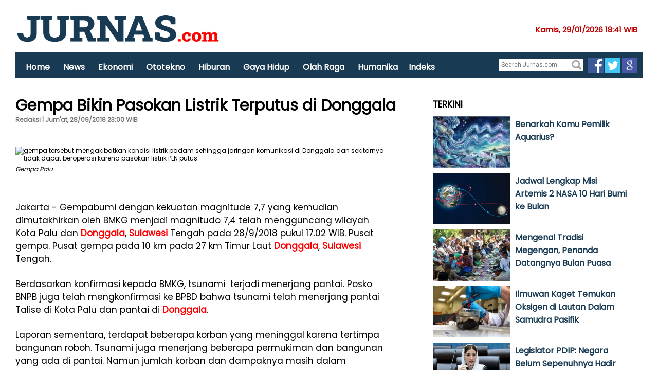

--- FILE ---
content_type: text/html; charset=UTF-8
request_url: http://www.jurnas.com/artikel/41458/Gempa-Bikin-Pasokan-Listrik-Terputus-di-Donggala/
body_size: 57056
content:

<!DOCTYPE html>
<html xmlns="http://www.w3.org/1999/xhtml" xmlns:og="http://opengraphprotocol.org/schema/" xml:lang="en" lang="en">
   <head>      
	<title> Gempa Bikin Pasokan Listrik Terputus di Donggala</title>
   <meta name="Title" content="Gempa Bikin Pasokan Listrik Terputus di Donggala">
   <meta name="description" content="gempa tersebut mengakibatkan kondisi listrik padam sehingga jaringan komunikasi di Donggala dan sekitarnya tidak dapat beroperasi karena pasokan listrik PLN putus.&nbsp;">
   <meta name="keywords" content="Gempa bumi, Sulawesi, Donggala">
   
   
   <link rel="canonical" href="https://www.jurnas.com/artikel/41458/gempa-bikin-pasokan-listrik-terputus-di-donggala/">
   
   <meta property="fb:app_id" content="147954687128388">
   <meta property="og:site_name" content="jurnas.com">
   
   <meta property="og:type" content="article">
   <meta property="og:url" content="https://www.jurnas.com/artikel/41458/gempa-bikin-pasokan-listrik-terputus-di-donggala/">
   <meta property="og:image" content="https://www.jurnas.com/images/posts/1/2018/2018-09-28/610bd4360682627d88336dbb9c435bfe_1.jpg">
   <meta property="og:description" content="gempa tersebut mengakibatkan kondisi listrik padam sehingga jaringan komunikasi di Donggala dan sekitarnya tidak dapat beroperasi karena pasokan listrik PLN putus.&nbsp;">
   <meta property="og:title" content="Gempa Bikin Pasokan Listrik Terputus di Donggala">
   
      
   	<!-- Twitter Card -->
	<meta name="twitter:card" content="summary_large_image" />
	<meta name="twitter:site" content="@jurnascom">
	<meta name="twitter:title" content="Gempa Bikin Pasokan Listrik Terputus di Donggala" />
	<meta name="twitter:description" content="gempa tersebut mengakibatkan kondisi listrik padam sehingga jaringan komunikasi di Donggala dan sekitarnya tidak dapat beroperasi karena pasokan listrik PLN putus.&nbsp;" />
	<meta name="twitter:creator" content="@jurnascom">
	<meta name="twitter:image:src" content="https://www.jurnas.com/images/posts/1/2018/2018-09-28/610bd4360682627d88336dbb9c435bfe_1.jpg" />
	<meta name="twitter:domain" content="jurnas.com" />
	<meta name="twitter:url" content="http://www.jurnas.com/artikel/41458/Gempa-Bikin-Pasokan-Listrik-Terputus-di-Donggala/" />
	
	<link rel="image_src" href="https://www.jurnas.com/images/posts/1/2018/2018-09-28/610bd4360682627d88336dbb9c435bfe_1.jpg" />
	<meta http-equiv="refresh" content="360" />
	
	<link rel="stylesheet" type="text/css" href="https://www.jurnas.com/assets/css/ag.home.css?v=1740225689" />
	
      <link href="https://www.jurnas.com/assets/css/ag.base.css?x=1740225689" rel="stylesheet" type="text/css" media="all">
      <script type="text/javascript" src="https://www.jurnas.com/assets/js/ag.jquery.js?x=1740225689"></script>
      <!--script type="text/javascript" src="https://www.jurnas.com/assets/js/core.js?x=1740225689"></script>
      <script type="text/javascript" src="https://www.jurnas.com/assets/js/ag.hp.new.js?x=1740225689"></script-->
	  
     
      <link href="https://www.jurnas.com/assets/css/ag.leisure.css?x=1740225689" rel="stylesheet" type="text/css" media="all">
      <!--script src="https://www.jurnas.com/assets/js/ag.leisure.js?x=1740225689"></script-->
        <link href="https://www.jurnas.com/assets/css/cnn.style.css?x=1740225689" rel="stylesheet" type="text/css" />   
        <link href="https://www.jurnas.com/assets/css/article.rs.css?x=1740225689" rel="stylesheet" type="text/css" />   
		<link rel="preconnect" href="https://fonts.googleapis.com">
<link rel="preconnect" href="https://fonts.gstatic.com" crossorigin>
<link href="https://fonts.googleapis.com/css2?family=Poppins&display=swap" rel="stylesheet">
		
		<link href="https://fonts.googleapis.com/css?family=Source+Sans+Pro:200,300,400,600,700,900|Roboto:400,700,900" rel="stylesheet" type="text/css">

	<link rel="amphtml" href="https://www.jurnas.com/amp/artikel/41458/gempa-bikin-pasokan-listrik-terputus-di-donggala/" />
	<!--
	<script async src="https://securepubads.g.doubleclick.net/tag/js/gpt.js"></script>
	<script>
	  window.googletag = window.googletag || {cmd: []};
	  googletag.cmd.push(function() {
		googletag.defineSlot('/21622890900/ID_jurnas.com_pc_article_top2_728x90', [728, 90], 'div-gpt-ad-1569814948096-0').setCollapseEmptyDiv(true).addService(googletag.pubads());
	googletag.defineSlot('/21622890900/ID_jurnas.com_pc_article_mid1_336x280//300x250', [[336, 280], [300, 250]], 'div-gpt-ad-1569815055327-0').setCollapseEmptyDiv(true).addService(googletag.pubads());
	googletag.defineSlot('/21622890900/ID_jurnas.com_pc_article_mid2_336x280//300x250', [[300, 250], [336, 280]], 'div-gpt-ad-1569815149493-0').setCollapseEmptyDiv(true).addService(googletag.pubads());
	googletag.defineSlot('/21622890900/ID_jurnas.com_pc_article_right1_300x250//336x280//300x600', [[300, 600], [336, 280], [300, 250]], 'div-gpt-ad-1569815229524-0').setCollapseEmptyDiv(true).addService(googletag.pubads());
		googletag.pubads().enableSingleRequest();
		googletag.enableServices();
	  });
	</script>
	-->

   <!-- Google tag (gtag.js) -->
<script async src="https://www.googletagmanager.com/gtag/js?id=G-M6DXYE4YNE"></script>
<script>
  window.dataLayer = window.dataLayer || [];
  function gtag(){dataLayer.push(arguments);}
  gtag('js', new Date());

  gtag('config', 'G-M6DXYE4YNE');
</script>

<!-- anymind -->
<script type="application/javascript" src="//anymind360.com/js/2249/ats.js"></script> 
   
   <script type='text/javascript' src='https://platform-api.sharethis.com/js/sharethis.js#property=68ff8a2a6277075f42a2990a&product=sop' async='async'></script>
   </head>
   <body>
   <script id="twitter-wjs" type="text/javascript" async defer src="//platform.twitter.com/widgets.js"></script>
   <div style="visibility:hidden;height:1px"> 
		<iframe src="https://xms.jurnas.com/counter.php?id=41458"></iframe>
	</div>
   <script>
  (function(i,s,o,g,r,a,m){i['GoogleAnalyticsObject']=r;i[r]=i[r]||function(){
  (i[r].q=i[r].q||[]).push(arguments)},i[r].l=1*new Date();a=s.createElement(o),
  m=s.getElementsByTagName(o)[0];a.async=1;a.src=g;m.parentNode.insertBefore(a,m)
  })(window,document,'script','https://www.google-analytics.com/analytics.js','ga');

  ga('create', 'UA-31720797-1', 'auto');
  ga('send', 'pageview');

</script>      <div id="wrapper">         
		  
         
<script>
$(window).scroll(function(){
    if ($(window).scrollTop() >= 100)
    {
        $("#floatbar").css({position:'fixed',left:'20',top:'0'});
    }
    else
    {
        $("#floatbar").css({position:'absolute',left:'20',top:'95px'});
    }
});
</script>
<div style="background: #fff;height:155px;margin-bottom:20px;border-bottom: 4px solid #fff;">
	<div style=" width: 1220px;margin: 0 auto;margin:">
		<div style="padding-top:15px">
			<a href="https://www.jurnas.com" ><img src='https://www.jurnas.com/images/img/conf-Jurnas_11.jpg' width="400px"/></a>
			<div style="float:right;color:#b00;padding:30px 10px 10px 10px;font-weight:bold;font-size:15px">
			Kamis, 29/01/2026   18:41 WIB 
			</div>
		</div>
		<div>
		<!-- /21622890900/ID_jurnas.com_res_home_top1_728x90//320x100 -->
		<div id='div-gpt-ad-1568950971497-0'>
		  <script>
			googletag.cmd.push(function() { googletag.display('div-gpt-ad-1568950971497-0'); });
		  </script>
		</div>
		<!--CLOSED HEAD TAG-->

		</div>
		<div id="floatbar" style="background:#183a52;height:50px;z-index:99999;width:1220px;">		
			<nav id="menu" style="float:left;margin-left:10px">
				<ul>
									<li><a href="https://www.jurnas.com/" style="font-size:16px">Home</a></li>
										<li><a href="https://www.jurnas.com/01/news/" style="font-size:16px">News</a></li>
										<li><a href="https://www.jurnas.com/01/ekonomi/" style="font-size:16px">Ekonomi</a></li>
										<li><a href="https://www.jurnas.com/01/otomotif/" style="font-size:16px">Ototekno</a></li>
										<li><a href="https://www.jurnas.com/01/hiburan/" style="font-size:16px">Hiburan</a></li>
										<li><a href="https://www.jurnas.com/01/gaya_hidup/" style="font-size:16px">Gaya Hidup</a></li>
										<li><a href="https://www.jurnas.com/01/olahraga/" style="font-size:16px">Olah Raga</a></li>
										<li><a href="https://www.jurnas.com/01/humanika/" style="font-size:16px">Humanika</a></li>
										<li><a href="https://www.jurnas.com/indeks/" style="font-size:16px">Indeks</a></li>
									</ul>
			</nav>
			<div style="float:right;margin:10px 10px 0 0">
			
			<div style="float:left">
			<form action="https://www.jurnas.com/search.php" method="get" style="background-color: #fff;padding:2px;margin-right:10px;margin-top:2px">
				<fieldset>					
					<input type="text" placeholder="Search Jurnas.com" name="SearchText" style="border: 0px">					
					<input type="image" src="https://www.jurnas.com/images/ico_search.png" width="20px">
				</fieldset>
			</form>
			</div>
			<a href="https://www.facebook.com/jurnasnews"><img src="https://www.jurnas.com/images/icon-fb.png" width="30px" target="_blank"></a>
			<a href="https://twitter.com/jurnascom"><img src="https://www.jurnas.com/images/icon-tw.png" width="30px" target="_blank"></a>
			<a href="https://news.google.com/publications/CAAiEJ4y4cUXMKQe8eELZVC-X3gqFAgKIhCeMuHFFzCkHvHhC2VQvl94?hl=en-ID&gl=ID&ceid=ID:en"><img src="https://www.jurnas.com/images/icon-gnews.jpg" width="30px" target="_blank"></a>
			</div>
		</div>
	</div>
</div>
         <div id="section-branding">
            
         </div>
                  
         <div id="section-content">
            <div class="g-28">
			
               <div class="g-28 g-last">
                  <div class="component">
                     <div>
						
				

                     
						<article>
                                    <div style="width: 800px;float: left;">
                                       <h2><span class="cat-name" style="color:#b00;"></span></h2>
                                       <h1 style="font-size:30px">Gempa Bikin Pasokan Listrik Terputus di Donggala</h1>
                                       <div class="article-info">
									   
                                          <div style="font-weight:bold;color:#183a52">	
											
											
											
											
												
                                             <div style="color:#717577">Redaksi | Jum'at, 28/09/2018   23:00 WIB </div>
                                          </div>
                                          <br>
                                          <br>
										  <!-- ShareThis BEGIN --><div class="sharethis-inline-share-buttons"></div><!-- ShareThis END -->
										  
                                       </div>
									   <br>
										  <br><br>
										  <br>
									   
									   
										<div itemprop="articleBody">
                                          <div class="m">
																					  
                                             <img src="https://www.jurnas.com/images/posts/1/2018/2018-09-28/610bd4360682627d88336dbb9c435bfe_1.jpg" width="600px" alt="gempa tersebut mengakibatkan kondisi listrik padam sehingga jaringan komunikasi di Donggala dan sekitarnya tidak dapat beroperasi karena pasokan listrik PLN putus.&nbsp;">
                                             <div class="">
                                                <p style="font-size:12px;padding:5px 0px"><i>Gempa Palu</i><span itemprop="name" class="source"></span></p>
                                             </div>
											 
                                          </div>
											<p><p>Jakarta - Gempabumi dengan kekuatan magnitude 7,7 yang kemudian dimutakhirkan oleh BMKG menjadi magnitudo 7,4 telah mengguncang wilayah Kota Palu dan <a href="https://www.jurnas.com/tags/Donggala/" style="text-decoration:none;color:red;font-weight:bold">Donggala</a>, <a href="https://www.jurnas.com/tags/Sulawesi/" style="text-decoration:none;color:red;font-weight:bold">Sulawesi</a> Tengah pada 28/9/2018 pukul 17.02 WIB. Pusat gempa. Pusat gempa pada 10 km pada 27 km Timur Laut <a href="https://www.jurnas.com/tags/Donggala/" style="text-decoration:none;color:red;font-weight:bold">Donggala</a>, <a href="https://www.jurnas.com/tags/Sulawesi/" style="text-decoration:none;color:red;font-weight:bold">Sulawesi</a> Tengah.</p>
<p>Berdasarkan konfirmasi kepada BMKG, tsunami&nbsp; terjadi menerjang pantai. Posko BNPB juga telah mengkonfirmasi ke BPBD bahwa tsunami telah menerjang pantai Talise di Kota Palu dan pantai di <a href="https://www.jurnas.com/tags/Donggala/" style="text-decoration:none;color:red;font-weight:bold">Donggala</a>.</p>
<p>Laporan sementara, terdapat beberapa korban yang meninggal karena tertimpa bangunan roboh. Tsunami juga menerjang beberapa permukiman dan bangunan yang ada di pantai. Namun jumlah korban dan dampaknya masih dalam pendataan.</p><div style="font-size:13px;font-weight:bold;padding:10px;border-left:5px solid #183a52">Baca juga :<br> 
													<a style="font-size:17px;color:#183a52;text-decoration:none" href="https://www.jurnas.com/artikel/1647657/sultra-jadi-tuan-rumah-stqh-nasional-2025/">Sultra jadi Tuan Rumah STQH Nasional 2025</a>
													</div>
<p>Selain itu, gempa tersebut mengakibatkan kondisi listrik padam sehingga jaringan komunikasi di <a href="https://www.jurnas.com/tags/Donggala/" style="text-decoration:none;color:red;font-weight:bold">Donggala</a> dan sekitarnya tidak dapat beroperasi karena pasokan listrik PLN putus.</p>    
												
												   
												<!-- Body code untuk Mid1 Rectangle Position Desktop dalam Article-->
												<div id='div-gpt-ad-1569815055327-0'>
												  <script>
													googletag.cmd.push(function() { googletag.display('div-gpt-ad-1569815055327-0'); });
												  </script>
												</div>
												<!--End body code untuk Mid1 Rectangle Position Desktop dalam Article-->

                                                
<p>"Terdapat 276 base station yang tidak dapat dapat digunakan. Operator komunikasi terus berusaha memulihkan pasokan listrik secara darurat. Kemkominfo telah melakukan langkah-langkah penanganan untuk memulihkan komunikasi yang putus tersebut," ujar Sutopo Purwo Nugroho, Kepala Pusat Data Informasi dan Humas BNPB&nbsp;dalam keterangan tertulisnya, Jumat (28/09).</p><div style="font-weight:bold;padding:10px;border-left:5px solid #183a52">Baca juga :<br> 
													<a style="font-size:17px;color:#183a52;text-decoration:none" href="https://www.jurnas.com/artikel/1647371/bmkg-sebut-sumenep-wilayah-rawan-gempa-merusak/">BMKG Sebut Sumenep Wilayah Rawan Gempa Merusak</a>
													</div>
<p>Sutopo menambahkan, komunikasi yang lumpuh saat ini menyebabkan kesulitan untuk koordinasi dan pelaporan dengan daerah. Kondisi listrik padam juga menyebabkan gelap gulita di Palu dan <a href="https://www.jurnas.com/tags/Donggala/" style="text-decoration:none;color:red;font-weight:bold">Donggala</a>. Namun menurutnya beberapa pihak sudah mulai melakukan penanganan terhadap korban gempa.</p>
<p>"TNI akan mengerahkan pasukan untuk membantu penanganan dampak gempa dan tsunami di Kota Palu dan Doggala. TNI menggerakan 7 SSK dari Yonkes, Yonzipur, Yonif, dan Yonzikon menggunakan 2 pesawat Hercules C-130," lanjutnya.</p><div style="font-size:13px;font-weight:bold;padding:10px;border-left:5px solid #183a52">Baca juga :<br> 
													<a style="font-size:17px;color:#183a52;text-decoration:none" href="https://www.jurnas.com/artikel/1647101/gempa-57-guncang-banyuwangi-puluhan-rumah-rusak/">Gempa 5,7 Guncang Banyuwangi, Puluhan Rumah Rusak</a>
													</div>    
													
												<!-- MGID Composite Start -->
												<!--div id="M700812ScriptRootC1421314">
												</div>
												<script src="https://jsc.mgid.com/j/u/jurnas.com.1421314.js" async>
												</script-->
												<!-- Composite End -->	
												
													
													
												<!-- Body code untuk Mid2 Rectangle Position Desktop dalam Article-->
												
												<div id='div-gpt-ad-1569815149493-0'>
												  <script>
													googletag.cmd.push(function() { googletag.display('div-gpt-ad-1569815149493-0'); });
												  </script>
												</div>
												
												
												<!--End body code untuk Mid2 Rectangle Position Desktop dalam Article-->
																									
												
<p>"Basarnas akan menggerakan 30 personil bererta peralatan menggunakan pesawat Hercules. Polri juga akan menggerakkan personil dan peralatan untuk memberikan dukungan penanganan darurat," tambahnya.<br />&nbsp;</p>
<p>&nbsp;</p>	
											 
											 
											 											 
											 
											 
											 <div style='padding:10px;background:#f3eeee;font-size:14px'>
											 Ikuti Update jurnas.com di<br><br>

Google News: <a href='http://bit.ly/4omUVRy'>http://bit.ly/4omUVRy</a><br>
Terbaru: <a href='https://jurnas.com/redir.php?p=latest'>https://jurnas.com/redir.php?p=latest</a><br>
Langganan : <a href='https://www.facebook.com/jurnasnews/subscribe/'>https://www.facebook.com/jurnasnews/subscribe/</a><br>
Youtube: <a href='https://www.youtube.com/@jurnastv1825?sub_confirmation=1'>https://www.youtube.com/@jurnastv1825?sub_confirmation=1</a><br>											 </div>
											 
											 
											 
											 
											 <b>KEYWORD : <br><br>  <a href='https://www.jurnas.com/tags/gempa_bumi/' style='background:#f1eeee;font-size:14px;border-radius:5px;;text-decoration:none;padding:5px;color:#000'>Gempa bumi</a>  <a href='https://www.jurnas.com/tags/_sulawesi/' style='background:#f1eeee;font-size:14px;border-radius:5px;;text-decoration:none;padding:5px;color:#000'> Sulawesi</a>  <a href='https://www.jurnas.com/tags/_donggala/' style='background:#f1eeee;font-size:14px;border-radius:5px;;text-decoration:none;padding:5px;color:#000'> Donggala</a></b>											 
											 
											</p>
													
											
										<!-- MGID Composite Start -->
										
										<!--div id="M700812ScriptRootC1421312">
										</div>
										<script src="https://jsc.mgid.com/j/u/jurnas.com.1421312.js" async>
										</script-->
										<!-- Composite End -->											
													
                                       </div>
									 
										
                                      <br><br>


<!--div id="73f490f3f868edbcd80b5d3f7cedc403"></div><script async src="https://click.advertnative.com/loading/?handle=2472" ></script-->
<br>

<div style="clear:both;margin-bottom:20px;"><h3>JURNAS VIDEO : </h3></div>
									   													<div style='width:600px;height:300px;clear:both;margin-bottom:120px'>

														<iframe itemprop='contentURL' class='youtube-player' type='text/html' width='670' height='400' src='https://youtube.com/embed/ujE6fcQNdBY?rel=0&autoplay=1&mute=1' allow='autoplay' frameborder='0' allowfullscreen></iframe>	
													</div>
													
																								<div style="width:150px;float:left;margin-right:20px">
												<div style="height:100px;overflow:hidden;margin-bottom:10px">
                                                   <img src="https://i3.ytimg.com/vi/7p0vLk2TGtI/hqdefault.jpg" style="width:150px" alt="">
                                                </div>
                                                <h3>
                                                   <a href="https://www.jurnas.com/artikel/1652976/aksi-pilot-maskapai-brasil-taklukan-angin-kencang-dengan-crab-landing/">Aksi Pilot Maskapai Brasil Taklukan Angin Kencang dengan Crab Landing</a>
                                                   <br><br>
                                                </h3>
											</div>
																					<div style="width:150px;float:left;margin-right:20px">
												<div style="height:100px;overflow:hidden;margin-bottom:10px">
                                                   <img src="https://i3.ytimg.com/vi/UBb2k62NzYc/hqdefault.jpg" style="width:150px" alt="">
                                                </div>
                                                <h3>
                                                   <a href="https://www.jurnas.com/artikel/1652978/kapolri-listyo-tegas-menolak-berada-dibawah-kementerian/">Kapolri Listyo Tegas Menolak Berada Dibawah Kementerian</a>
                                                   <br><br>
                                                </h3>
											</div>
																					<div style="width:150px;float:left;margin-right:20px">
												<div style="height:100px;overflow:hidden;margin-bottom:10px">
                                                   <img src="https://i3.ytimg.com/vi/hN0f_beZXZ8/hqdefault.jpg" style="width:150px" alt="">
                                                </div>
                                                <h3>
                                                   <a href="https://www.jurnas.com/artikel/1652975/mobil-walikota-di-filipina-ditembak-pakai-rpg/">Mobil Walikota di Filipina Ditembak Pakai RPG</a>
                                                   <br><br>
                                                </h3>
											</div>
																					<div style="width:150px;float:left;margin-right:20px">
												<div style="height:100px;overflow:hidden;margin-bottom:10px">
                                                   <img src="https://i3.ytimg.com/vi/Q-b--x9_ASI/hqdefault.jpg" style="width:150px" alt="">
                                                </div>
                                                <h3>
                                                   <a href="https://www.jurnas.com/artikel/1652928/momen-tni-di-afrika-mengajarkan-warga-kongo-cara-membuat-bakwan-/">Momen TNI di Afrika Mengajarkan Warga Kongo Cara Membuat Bakwan </a>
                                                   <br><br>
                                                </h3>
											</div>
										       
										
										
										

									   <div style="clear:both;margin-bottom:20px;"><h3>PILIHAN REDAKSI : </h3></div>
									   											<div style="width:150px;float:left;margin-right:20px">
												<div style="height:100px;overflow:hidden;margin-bottom:10px">
                                                   <img src="https://www.jurnas.com/images/posts/1/2026/2026-01-29/13c0fa50f0eb44759040c6f3375dc3a5_1.jpeg" style="width:150px" alt="Dalam bercinta, Aquarius memiliki gairah yang sangat luar biasa dan memiliki imajinasi yang sangat liar dan menyukai banyak gaya">
                                                </div>
                                                <h3>
                                                   <a href="https://www.jurnas.com/artikel/1653075/benarkah-kamu-pemilik-aquarius/">Benarkah Kamu Pemilik Aquarius?</a>
                                                   <br><br>
                                                </h3>
											</div>
																					<div style="width:150px;float:left;margin-right:20px">
												<div style="height:100px;overflow:hidden;margin-bottom:10px">
                                                   <img src="https://www.jurnas.com/images/posts/1/2025/2025-09-01/23e8713809a79d7c02afe3b0b36c2500_1.jpg" style="width:150px" alt="Pemeriksaan ini berkaitan dengan penyidikan kasus dugaan korupsi kuota haji tambahan untuk penyelenggaraan ibadah haji tahun 2023-2024.">
                                                </div>
                                                <h3>
                                                   <a href="https://www.jurnas.com/artikel/1653052/kpk-kembali-periksa-eks-stafsus-yaqut-cholil-qoumas/">KPK Kembali Periksa Eks Stafsus Yaqut Cholil Qoumas</a>
                                                   <br><br>
                                                </h3>
											</div>
																					<div style="width:150px;float:left;margin-right:20px">
												<div style="height:100px;overflow:hidden;margin-bottom:10px">
                                                   <img src="https://www.jurnas.com/images/posts/1/2026/2026-01-28/71a7314751eebadf3092e46c9f130406_1.jpeg" style="width:150px" alt="Lebih baik terima kenyataan bila Dia tidak menyukaimu, daripada menipu diri untuk dicintai. Siapa sih yang mau dibohongi, apalagi urusan perasaan?">
                                                </div>
                                                <h3>
                                                   <a href="https://www.jurnas.com/artikel/1652995/cinta-sih-boleh-tapi-tetap-menjadi-diri-sendiri/">Cinta Sih Boleh, Tapi Tetap Menjadi Diri Sendiri</a>
                                                   <br><br>
                                                </h3>
											</div>
																					<div style="width:150px;float:left;margin-right:20px">
												<div style="height:100px;overflow:hidden;margin-bottom:10px">
                                                   <img src="https://www.jurnas.com/images/posts/1/2026/2026-01-22/3ecf5b4fa8206bf1199208fffba9f113_1.jpg" style="width:150px" alt="Penggeledahan itu berkaitan dengan penyidikan kasus dugaan pemerasan modus fee proyek dan dana CSR serta penerimaan gratifikasi di Pemerintah Kota Madiun.">
                                                </div>
                                                <h3>
                                                   <a href="https://www.jurnas.com/artikel/1653002/kpk-geledah-kantor-dinas-perumahan-kota-madiun/">KPK Geledah Kantor Dinas Perumahan Kota Madiun</a>
                                                   <br><br>
                                                </h3>
											</div>
										       
										
                                    </div>
				<br>
				
				<div>
				

				</div>
                                 </article>				  
						
                        <div>
                           
                        </div>
						
						
				
						
                        
						
						
                     </div>
                  </div>
               </div>
             
            </div>
			<div class="g-13 g-last">
			
<div class="component">
<div><center>
</center>




</div>
   <div>
      <div>
         <div class="c c-mod c-mod-6 c-hrz c-hrz-6-2 t--1ms">
            <h2 class="title">TERKINI</h2>
			            <div style="width:380px;height:100px;margin-bottom:10px">
				<div style="float:left">
                <a href="https://www.jurnas.com/artikel/1653075/benarkah-kamu-pemilik-aquarius/">
				<img src="https://www.jurnas.com/images/posts/1/2026/2026-01-29/13c0fa50f0eb44759040c6f3375dc3a5_1.jpeg" width="150" alt="Benarkah Kamu Pemilik Aquarius?" style="padding-right:10px;padding-bottom:10px"></a>
                </div>
                <h3>                           
					<a href="https://www.jurnas.com/artikel/1653075/benarkah-kamu-pemilik-aquarius/">Benarkah Kamu Pemilik Aquarius?</a>				
                </h3>                  
				<div style="font-size:13px">
									</div>
            </div>
			<div style="clear:both"></div>
			            <div style="width:380px;height:100px;margin-bottom:10px">
				<div style="float:left">
                <a href="https://www.jurnas.com/artikel/1653069/jadwal-lengkap-misi-artemis-2-nasa-10-hari-bumi-ke-bulan/">
				<img src="https://www.jurnas.com/images/posts/1/2026/2026-01-29/eefe4555c4b63590034fa962f9ca0d9d_1.jpg" width="150" alt="Jadwal Lengkap Misi Artemis 2 NASA 10 Hari Bumi ke Bulan" style="padding-right:10px;padding-bottom:10px"></a>
                </div>
                <h3>                           
					<a href="https://www.jurnas.com/artikel/1653069/jadwal-lengkap-misi-artemis-2-nasa-10-hari-bumi-ke-bulan/">Jadwal Lengkap Misi Artemis 2 NASA 10 Hari Bumi ke Bulan</a>				
                </h3>                  
				<div style="font-size:13px">
									</div>
            </div>
			<div style="clear:both"></div>
			            <div style="width:380px;height:100px;margin-bottom:10px">
				<div style="float:left">
                <a href="https://www.jurnas.com/artikel/1653063/mengenal-tradisi-megengan-penanda-datangnya-bulan-puasa/">
				<img src="https://www.jurnas.com/images/posts/1/2026/2026-01-29/433f90a60a10605ff98bb7805bf2a244_1.jpeg" width="150" alt="Mengenal Tradisi Megengan, Penanda Datangnya Bulan Puasa" style="padding-right:10px;padding-bottom:10px"></a>
                </div>
                <h3>                           
					<a href="https://www.jurnas.com/artikel/1653063/mengenal-tradisi-megengan-penanda-datangnya-bulan-puasa/">Mengenal Tradisi Megengan, Penanda Datangnya Bulan Puasa</a>				
                </h3>                  
				<div style="font-size:13px">
									</div>
            </div>
			<div style="clear:both"></div>
			            <div style="width:380px;height:100px;margin-bottom:10px">
				<div style="float:left">
                <a href="https://www.jurnas.com/artikel/1653068/ilmuwan-kaget-temukan-oksigen-di-lautan-dalam-samudra-pasifik/">
				<img src="https://www.jurnas.com/images/posts/1/2026/2026-01-29/db1a0b1932a115aef3e679ee0a98d40b_1.jpg" width="150" alt="Ilmuwan Kaget Temukan Oksigen di Lautan Dalam Samudra Pasifik" style="padding-right:10px;padding-bottom:10px"></a>
                </div>
                <h3>                           
					<a href="https://www.jurnas.com/artikel/1653068/ilmuwan-kaget-temukan-oksigen-di-lautan-dalam-samudra-pasifik/">Ilmuwan Kaget Temukan Oksigen di Lautan Dalam Samudra Pasifik</a>				
                </h3>                  
				<div style="font-size:13px">
									</div>
            </div>
			<div style="clear:both"></div>
			            <div style="width:380px;height:100px;margin-bottom:10px">
				<div style="float:left">
                <a href="https://www.jurnas.com/artikel/1653074/legislator-pdip-negara-belum-sepenuhnya-hadir-lindungi-pekerja-kreatif/">
				<img src="https://www.jurnas.com/images/posts/1/2026/2026-01-22/af17c164e07974e55c6044dadf7b066e_1.jpg" width="150" alt="Legislator PDIP: Negara Belum Sepenuhnya Hadir Lindungi Pekerja Kreatif" style="padding-right:10px;padding-bottom:10px"></a>
                </div>
                <h3>                           
					<a href="https://www.jurnas.com/artikel/1653074/legislator-pdip-negara-belum-sepenuhnya-hadir-lindungi-pekerja-kreatif/">Legislator PDIP: Negara Belum Sepenuhnya Hadir Lindungi Pekerja Kreatif</a>				
                </h3>                  
				<div style="font-size:13px">
									</div>
            </div>
			<div style="clear:both"></div>
			            <div style="width:380px;height:100px;margin-bottom:10px">
				<div style="float:left">
                <a href="https://www.jurnas.com/artikel/1653073/mendes-munas-apdesi-harus-guyub-fokus-wujudkan-program-prioritas-presiden/">
				<img src="https://www.jurnas.com/images/posts/1/2026/2026-01-29/49a33ff459a23742ac1d47fd0a2e42a9_1.jpg" width="150" alt="Mendes: Munas APDESI Harus Guyub, Fokus Wujudkan Program Prioritas Presiden" style="padding-right:10px;padding-bottom:10px"></a>
                </div>
                <h3>                           
					<a href="https://www.jurnas.com/artikel/1653073/mendes-munas-apdesi-harus-guyub-fokus-wujudkan-program-prioritas-presiden/">Mendes: Munas APDESI Harus Guyub, Fokus Wujudkan Program Prioritas Presiden</a>				
                </h3>                  
				<div style="font-size:13px">
									</div>
            </div>
			<div style="clear:both"></div>
			            <div style="width:380px;height:100px;margin-bottom:10px">
				<div style="float:left">
                <a href="https://www.jurnas.com/artikel/1653067/cetak-biru-tubuh-manusia-ternyata-ada-sejak-700-juta-tahun-lalu/">
				<img src="https://www.jurnas.com/images/posts/1/2026/2026-01-29/e62bf3419346ba463e8ba36e37ddd4d3_1.jpg" width="150" alt="Cetak Biru Tubuh Manusia Ternyata Ada Sejak 700 Juta Tahun Lalu" style="padding-right:10px;padding-bottom:10px"></a>
                </div>
                <h3>                           
					<a href="https://www.jurnas.com/artikel/1653067/cetak-biru-tubuh-manusia-ternyata-ada-sejak-700-juta-tahun-lalu/">Cetak Biru Tubuh Manusia Ternyata Ada Sejak 700 Juta Tahun Lalu</a>				
                </h3>                  
				<div style="font-size:13px">
									</div>
            </div>
			<div style="clear:both"></div>
			            <div style="width:380px;height:100px;margin-bottom:10px">
				<div style="float:left">
                <a href="https://www.jurnas.com/artikel/1653060/bolehkah-menggabung-puasa-qadha-ramadan-dengan-puasa-nisfu-syaban/">
				<img src="https://www.jurnas.com/images/posts/1/2026/2026-01-29/2e6ddbee8274628ebcb191c78e2ef65b_1.jpg" width="150" alt="Bolehkah Menggabung Puasa Qadha Ramadan dengan Puasa Nisfu Syaban?" style="padding-right:10px;padding-bottom:10px"></a>
                </div>
                <h3>                           
					<a href="https://www.jurnas.com/artikel/1653060/bolehkah-menggabung-puasa-qadha-ramadan-dengan-puasa-nisfu-syaban/">Bolehkah Menggabung Puasa Qadha Ramadan dengan Puasa Nisfu Syaban?</a>				
                </h3>                  
				<div style="font-size:13px">
									</div>
            </div>
			<div style="clear:both"></div>
			            <div style="width:380px;height:100px;margin-bottom:10px">
				<div style="float:left">
                <a href="https://www.jurnas.com/artikel/1653066/studi-obesitas-dan-hipertensi-penyebab-langsung-demensia/">
				<img src="https://www.jurnas.com/images/posts/1/2026/2026-01-29/dcb686794d39de2ea5791ab7d9c51a21_1.jpg" width="150" alt="Studi: Obesitas dan Hipertensi Penyebab Langsung Demensia" style="padding-right:10px;padding-bottom:10px"></a>
                </div>
                <h3>                           
					<a href="https://www.jurnas.com/artikel/1653066/studi-obesitas-dan-hipertensi-penyebab-langsung-demensia/">Studi: Obesitas dan Hipertensi Penyebab Langsung Demensia</a>				
                </h3>                  
				<div style="font-size:13px">
									</div>
            </div>
			<div style="clear:both"></div>
			            <div style="width:380px;height:100px;margin-bottom:10px">
				<div style="float:left">
                <a href="https://www.jurnas.com/artikel/1653062/masuk-kategori-gangguan-mental-disosiasi-berbeda-dari-melamun/">
				<img src="https://www.jurnas.com/images/posts/1/2026/2026-01-29/3ae96df8a18dc69f12f032105f21206f_1.jpg" width="150" alt="Masuk Kategori Gangguan Mental, Disosiasi Berbeda dari Melamun" style="padding-right:10px;padding-bottom:10px"></a>
                </div>
                <h3>                           
					<a href="https://www.jurnas.com/artikel/1653062/masuk-kategori-gangguan-mental-disosiasi-berbeda-dari-melamun/">Masuk Kategori Gangguan Mental, Disosiasi Berbeda dari Melamun</a>				
                </h3>                  
				<div style="font-size:13px">
									</div>
            </div>
			<div style="clear:both"></div>
			            <div style="width:380px;height:100px;margin-bottom:10px">
				<div style="float:left">
                <a href="https://www.jurnas.com/artikel/1653071/wamendikdasmen-lepas-ribuan-peserta-kursus-otc-bali-ke-luar-negeri/">
				<img src="https://www.jurnas.com/images/posts/1/2026/2026-01-29/6c39eeccbc7d81e68dcab229263a810f_1.jpeg" width="150" alt="Wamendikdasmen Lepas Ribuan Peserta Kursus OTC Bali ke Luar Negeri" style="padding-right:10px;padding-bottom:10px"></a>
                </div>
                <h3>                           
					<a href="https://www.jurnas.com/artikel/1653071/wamendikdasmen-lepas-ribuan-peserta-kursus-otc-bali-ke-luar-negeri/">Wamendikdasmen Lepas Ribuan Peserta Kursus OTC Bali ke Luar Negeri</a>				
                </h3>                  
				<div style="font-size:13px">
									</div>
            </div>
			<div style="clear:both"></div>
			            <div style="width:380px;height:100px;margin-bottom:10px">
				<div style="float:left">
                <a href="https://www.jurnas.com/artikel/1653049/penerima-manfaat-program-mbg-capai-60-juta/">
				<img src="https://www.jurnas.com/images/posts/1/2025/2025-11-01/bc6090189c89ecf83a632a4d7bf9658c_1.jpg" width="150" alt="Penerima Manfaat Program MBG Capai 60 Juta" style="padding-right:10px;padding-bottom:10px"></a>
                </div>
                <h3>                           
					<a href="https://www.jurnas.com/artikel/1653049/penerima-manfaat-program-mbg-capai-60-juta/">Penerima Manfaat Program MBG Capai 60 Juta</a>				
                </h3>                  
				<div style="font-size:13px">
									</div>
            </div>
			<div style="clear:both"></div>
			            <div style="width:380px;height:100px;margin-bottom:10px">
				<div style="float:left">
                <a href="https://www.jurnas.com/artikel/1653070/kapolri-tolak-jadi-kementerian-habiburokhman-sesuai-keinginan-presiden/">
				<img src="https://www.jurnas.com/images/posts/1/2024/2024-12-04/ddded0927b8643b5d5c5dc0ad07b811b_1.jpeg" width="150" alt="Kapolri Tolak Jadi Kementerian, Habiburokhman: Sesuai Keinginan Presiden" style="padding-right:10px;padding-bottom:10px"></a>
                </div>
                <h3>                           
					<a href="https://www.jurnas.com/artikel/1653070/kapolri-tolak-jadi-kementerian-habiburokhman-sesuai-keinginan-presiden/">Kapolri Tolak Jadi Kementerian, Habiburokhman: Sesuai Keinginan Presiden</a>				
                </h3>                  
				<div style="font-size:13px">
									</div>
            </div>
			<div style="clear:both"></div>
			            <div style="width:380px;height:100px;margin-bottom:10px">
				<div style="float:left">
                <a href="https://www.jurnas.com/artikel/1653058/studi-berita-hoaks-berulang-paksa-otak-bikin-pembenaran/">
				<img src="https://www.jurnas.com/images/posts/1/2026/2026-01-29/11ae328aad642eb6188e3bcf144c70f9_1.jpg" width="150" alt="Studi: Berita Hoaks Berulang Paksa Otak Bikin Pembenaran" style="padding-right:10px;padding-bottom:10px"></a>
                </div>
                <h3>                           
					<a href="https://www.jurnas.com/artikel/1653058/studi-berita-hoaks-berulang-paksa-otak-bikin-pembenaran/">Studi: Berita Hoaks Berulang Paksa Otak Bikin Pembenaran</a>				
                </h3>                  
				<div style="font-size:13px">
									</div>
            </div>
			<div style="clear:both"></div>
			            <div style="width:380px;height:100px;margin-bottom:10px">
				<div style="float:left">
                <a href="https://www.jurnas.com/artikel/1653065/komisi-i-ingatkan-kemlu-siaga-hadapi-ancaman-perang-as-iran/">
				<img src="https://www.jurnas.com/images/posts/1/2025/2025-10-20/cc4a58ee2acb331b73f2f0c9f5be53cd_1.jpeg" width="150" alt="Komisi I Ingatkan Kemlu Siaga Hadapi Ancaman Perang AS-Iran" style="padding-right:10px;padding-bottom:10px"></a>
                </div>
                <h3>                           
					<a href="https://www.jurnas.com/artikel/1653065/komisi-i-ingatkan-kemlu-siaga-hadapi-ancaman-perang-as-iran/">Komisi I Ingatkan Kemlu Siaga Hadapi Ancaman Perang AS-Iran</a>				
                </h3>                  
				<div style="font-size:13px">
									</div>
            </div>
			<div style="clear:both"></div>
			            <div style="width:380px;height:100px;margin-bottom:10px">
				<div style="float:left">
                <a href="https://www.jurnas.com/artikel/1653056/ilmuwan-susun-peta-materi-gelap-paling-tajam-dalam-sejarah/">
				<img src="https://www.jurnas.com/images/posts/1/2026/2026-01-29/f8f4a165efb257e1be22ca33696d7303_1.jpg" width="150" alt="Ilmuwan Susun Peta Materi Gelap Paling Tajam dalam Sejarah" style="padding-right:10px;padding-bottom:10px"></a>
                </div>
                <h3>                           
					<a href="https://www.jurnas.com/artikel/1653056/ilmuwan-susun-peta-materi-gelap-paling-tajam-dalam-sejarah/">Ilmuwan Susun Peta Materi Gelap Paling Tajam dalam Sejarah</a>				
                </h3>                  
				<div style="font-size:13px">
									</div>
            </div>
			<div style="clear:both"></div>
			            <div style="width:380px;height:100px;margin-bottom:10px">
				<div style="float:left">
                <a href="https://www.jurnas.com/artikel/1653064/wamentrans-sebut-desa-memiliki-peran-strategis-dalam-pembangunan-nasional/">
				<img src="https://www.jurnas.com/images/posts/1/2026/2026-01-29/f467bda28f98a9f10388968db5f2e935_1.jpg" width="150" alt="Wamentrans Sebut Desa Memiliki Peran Strategis dalam Pembangunan Nasional" style="padding-right:10px;padding-bottom:10px"></a>
                </div>
                <h3>                           
					<a href="https://www.jurnas.com/artikel/1653064/wamentrans-sebut-desa-memiliki-peran-strategis-dalam-pembangunan-nasional/">Wamentrans Sebut Desa Memiliki Peran Strategis dalam Pembangunan Nasional</a>				
                </h3>                  
				<div style="font-size:13px">
									</div>
            </div>
			<div style="clear:both"></div>
			            <div style="width:380px;height:100px;margin-bottom:10px">
				<div style="float:left">
                <a href="https://www.jurnas.com/artikel/1653044/whatsapp-tambahkan-fitur-keamanan-baru/">
				<img src="https://www.jurnas.com/images/posts/1/2025/2025-02-02/e8db3e40376113dd560d52a93d593abc_1.jpg" width="150" alt="Whatsapp Tambahkan Fitur Keamanan Baru" style="padding-right:10px;padding-bottom:10px"></a>
                </div>
                <h3>                           
					<a href="https://www.jurnas.com/artikel/1653044/whatsapp-tambahkan-fitur-keamanan-baru/">Whatsapp Tambahkan Fitur Keamanan Baru</a>				
                </h3>                  
				<div style="font-size:13px">
									</div>
            </div>
			<div style="clear:both"></div>
			            <div style="width:380px;height:100px;margin-bottom:10px">
				<div style="float:left">
                <a href="https://www.jurnas.com/artikel/1653061/kpk-geledah-kantor-wali-kota-madiun/">
				<img src="https://www.jurnas.com/images/posts/1/2021/2021-09-29/0d7aa7dd9ce57f16fbc7b8036748a798_1.jpg" width="150" alt="KPK Geledah Kantor Wali Kota Madiun" style="padding-right:10px;padding-bottom:10px"></a>
                </div>
                <h3>                           
					<a href="https://www.jurnas.com/artikel/1653061/kpk-geledah-kantor-wali-kota-madiun/">KPK Geledah Kantor Wali Kota Madiun</a>				
                </h3>                  
				<div style="font-size:13px">
									</div>
            </div>
			<div style="clear:both"></div>
						<center>
			<div style="width:93%;padding:10px;border: 1px solid #cddff0;color:#b00;background:#fff">
			<a href="https://www.jurnas.com/indeks.php">TERKINI LAINNYA</a>
			</div>
			</center>
         </div>
		 
		 
		 <div class="c c-mod c-mod-6 c-hrz c-hrz-6-2 t--1ms">
            <h2 class="title">TERPOPULER</h2>
			            <div style="width:380px;height:100px;margin-bottom:10px">
				<div style="float:left">
                <a href="https://www.jurnas.com/artikel/1652895/pacar-kamu-perhatian-atau-posesif/">
				<img src="https://www.jurnas.com/images/posts/1/2025/2025-11-01/3b2517d522590a1a356c002689adcc36_1.jpg" width="150" alt="Pacar, Kamu Perhatian atau Posesif?" style="padding-right:10px;padding-bottom:10px"></a>
                </div>
                <h3>                           
					<a href="https://www.jurnas.com/artikel/1652895/pacar-kamu-perhatian-atau-posesif/">Pacar, Kamu Perhatian atau Posesif?</a>				
                </h3>                  
				<div style="font-size:13px">
									</div>
            </div>
			<div style="clear:both"></div>
			            <div style="width:380px;height:100px;margin-bottom:10px">
				<div style="float:left">
                <a href="https://www.jurnas.com/artikel/1652944/puasa-nisfu-syaban-2026-dan-ayyamul-bidh-jadwal-hingga-tata-caranya/">
				<img src="https://www.jurnas.com/images/posts/1/2025/2025-02-09/5a1fa8f0c99e076b833ab2ba5feef14f_1.jpg" width="150" alt="Puasa Nisfu Syaban 2026 dan Ayyamul Bidh: Jadwal hingga Tata Caranya" style="padding-right:10px;padding-bottom:10px"></a>
                </div>
                <h3>                           
					<a href="https://www.jurnas.com/artikel/1652944/puasa-nisfu-syaban-2026-dan-ayyamul-bidh-jadwal-hingga-tata-caranya/">Puasa Nisfu Syaban 2026 dan Ayyamul Bidh: Jadwal hingga Tata Caranya</a>				
                </h3>                  
				<div style="font-size:13px">
									</div>
            </div>
			<div style="clear:both"></div>
			            <div style="width:380px;height:100px;margin-bottom:10px">
				<div style="float:left">
                <a href="https://www.jurnas.com/artikel/1652917/masih-utuh-begini-spek-land-cruiser-walikota-di-filipina-yang-ditembak-rpg/">
				<img src="https://www.jurnas.com/images/posts/1/2026/2026-01-27/0e6e3184292f19b4987ffea36a259bff_1.jpeg" width="150" alt="Masih Utuh, Begini Spek Land Cruiser Walikota di Filipina yang Ditembak RPG" style="padding-right:10px;padding-bottom:10px"></a>
                </div>
                <h3>                           
					<a href="https://www.jurnas.com/artikel/1652917/masih-utuh-begini-spek-land-cruiser-walikota-di-filipina-yang-ditembak-rpg/">Masih Utuh, Begini Spek Land Cruiser Walikota di Filipina yang Ditembak RPG</a>				
                </h3>                  
				<div style="font-size:13px">
									</div>
            </div>
			<div style="clear:both"></div>
			            <div style="width:380px;height:100px;margin-bottom:10px">
				<div style="float:left">
                <a href="https://www.jurnas.com/artikel/1652858/rahasia-terpendam-zodiak-aquarius-yang-jarang-orang-tahu/">
				<img src="https://www.jurnas.com/images/posts/1/2026/2026-01-23/e0b3b60d5ff757783eb7af1a4716b510_1.jpeg" width="150" alt="Rahasia Terpendam Zodiak Aquarius yang Jarang Orang Tahu" style="padding-right:10px;padding-bottom:10px"></a>
                </div>
                <h3>                           
					<a href="https://www.jurnas.com/artikel/1652858/rahasia-terpendam-zodiak-aquarius-yang-jarang-orang-tahu/">Rahasia Terpendam Zodiak Aquarius yang Jarang Orang Tahu</a>				
                </h3>                  
				<div style="font-size:13px">
									</div>
            </div>
			<div style="clear:both"></div>
			            <div style="width:380px;height:100px;margin-bottom:10px">
				<div style="float:left">
                <a href="https://www.jurnas.com/artikel/1652863/penambangan-lithium-hasilkan-ekosistem-penuh-logam-beracun/">
				<img src="https://www.jurnas.com/images/posts/1/2026/2026-01-26/3005e4d57573b22e295cc18bac65b1e5_1.jpg" width="150" alt="Penambangan Lithium Hasilkan Ekosistem Penuh Logam Beracun" style="padding-right:10px;padding-bottom:10px"></a>
                </div>
                <h3>                           
					<a href="https://www.jurnas.com/artikel/1652863/penambangan-lithium-hasilkan-ekosistem-penuh-logam-beracun/">Penambangan Lithium Hasilkan Ekosistem Penuh Logam Beracun</a>				
                </h3>                  
				<div style="font-size:13px">
									</div>
            </div>
			<div style="clear:both"></div>
			            <div style="width:380px;height:100px;margin-bottom:10px">
				<div style="float:left">
                <a href="https://www.jurnas.com/artikel/1653023/29-januari-2026-cek-peringatan-hari-ini/">
				<img src="https://www.jurnas.com/images/posts/1/2026/2026-01-29/149a826a4402e91ad706e37ff4a76eef_1.jpg" width="150" alt="29 Januari 2026, Cek Peringatan Hari Ini" style="padding-right:10px;padding-bottom:10px"></a>
                </div>
                <h3>                           
					<a href="https://www.jurnas.com/artikel/1653023/29-januari-2026-cek-peringatan-hari-ini/">29 Januari 2026, Cek Peringatan Hari Ini</a>				
                </h3>                  
				<div style="font-size:13px">
									</div>
            </div>
			<div style="clear:both"></div>
			            <div style="width:380px;height:100px;margin-bottom:10px">
				<div style="float:left">
                <a href="https://www.jurnas.com/artikel/1653007/13-tradisi-menjaga-bumi-di-indonesia-yang-masih-lestari/">
				<img src="https://www.jurnas.com/images/posts/1/2026/2026-01-28/37538150cd35318c3f8c5d9a018f0189_1.jpg" width="150" alt="13 Tradisi Menjaga Bumi di Indonesia yang Masih Lestari" style="padding-right:10px;padding-bottom:10px"></a>
                </div>
                <h3>                           
					<a href="https://www.jurnas.com/artikel/1653007/13-tradisi-menjaga-bumi-di-indonesia-yang-masih-lestari/">13 Tradisi Menjaga Bumi di Indonesia yang Masih Lestari</a>				
                </h3>                  
				<div style="font-size:13px">
									</div>
            </div>
			<div style="clear:both"></div>
			            <div style="width:380px;height:100px;margin-bottom:10px">
				<div style="float:left">
                <a href="https://www.jurnas.com/artikel/1652904/ayat-ayat-al-quran-yang-membahas-pentingnya-berakhlak-mulia/">
				<img src="https://www.jurnas.com/images/posts/1/2025/2025-02-02/9c2b386334583d816878c1d026d1a6f3_1.jpg" width="150" alt="Ayat-ayat Al-Qur`an yang Membahas Pentingnya Berakhlak Mulia" style="padding-right:10px;padding-bottom:10px"></a>
                </div>
                <h3>                           
					<a href="https://www.jurnas.com/artikel/1652904/ayat-ayat-al-quran-yang-membahas-pentingnya-berakhlak-mulia/">Ayat-ayat Al-Qur`an yang Membahas Pentingnya Berakhlak Mulia</a>				
                </h3>                  
				<div style="font-size:13px">
									</div>
            </div>
			<div style="clear:both"></div>
			            <div style="width:380px;height:100px;margin-bottom:10px">
				<div style="float:left">
                <a href="https://www.jurnas.com/artikel/1653006/misteri-cinta-aquarius-yang-jarang-diakui/">
				<img src="https://www.jurnas.com/images/posts/1/2026/2026-01-23/60c97454bfb4a0f34a04bf2a6273421f_1.jpeg" width="150" alt="Misteri Cinta Aquarius yang Jarang Diakui" style="padding-right:10px;padding-bottom:10px"></a>
                </div>
                <h3>                           
					<a href="https://www.jurnas.com/artikel/1653006/misteri-cinta-aquarius-yang-jarang-diakui/">Misteri Cinta Aquarius yang Jarang Diakui</a>				
                </h3>                  
				<div style="font-size:13px">
									</div>
            </div>
			<div style="clear:both"></div>
						
         </div>
	
	<div>
       
   
		<!-- Body code untuk Right Side Position -->
					<div id='div-gpt-ad-1569815229524-0'>
					  <script>
						googletag.cmd.push(function() { googletag.display('div-gpt-ad-1569815229524-0'); });
					  </script>
					</div>
		<!-- End body code untuk right side position dalam article -->

    
    </div>	 
    
      </div>
   </div>
</div>



</div>
			
            <div class="g-13 g-last">
               <div class="component">                  	
					<div>
                        <div class="c c-bdr-1">
                           <div class="c-item c-item-first">
                              <!--div class="advert">
                                 <script async src="//pagead2.googlesyndication.com/pagead/js/adsbygoogle.js"></script>
								
								<ins class="adsbygoogle"
									 style="display:inline-block;width:300px;height:250px"
									 data-ad-client="ca-pub-1484960083787745"
									 data-ad-slot="4363925316"></ins>
								<script>
								(adsbygoogle = window.adsbygoogle || []).push({});
								</script>								
                              </div-->
                           </div>
                        </div>
                     </div>					
               </div>
            </div>			
         </div>
		 </div>

	
	
	<!--div style='position:sticky;bottom:10px;right:10px;background:blue;width:300px;height:200px'>	
	video<br><br>

	</div-->
	<div style="clear:both"></div>
         <center>
		 
   <img src='https://www.jurnas.com/images/amsi.png' style='height:150px;padding:0px 40px 40px 20px'>
   <img src='https://www.jurnas.com/images/trust.png' style='height:150px;padding:0px 20px 40px 40px'>
   </center>
   <footer  class="fn"> 
       <a style="display:none;" href="https://journals.daffodilvarsity.edu.bd/">https://journals.daffodilvarsity.edu.bd/?login=</a><br><br>
     <a style="display:none;" href="https://nuwoodcabinets.com/">toto macau</a><br><br>
       <a style="display:none;" href="https://dota777-live-casino.web.app/">dota777</a>
       <a style="display:none;" href="https://188.166.191.207/">pulsa777</a>
       <a style="display:none;" href="https://159.223.43.83/">daftar pulsa777</a>
      <div>                            
         <div class="legal">
          <div style="float:left">
              <img src="https://www.jurnas.com/images/1-JURNASCOM 7 OK.png" width="200px" alt="wolverine">
          </div>
          <div style="margin-left:10px;color:#fff;display:block;width:550px;float:left">
          <table style="font-size:13px">
          <tr>
              <td>Alamat Redaksi</td>
              <td>: Jalan Tebet Barat Dalam 4L,  Nomor: 3, Tebet Barat, Jakarta Selatan, DKI Jakarta, Indonesia</td>
          </tr>
          <tr>
                                  <td>Telp/Fax</td>
                                  <td>: (021) 22902633</td>
                          </tr>
          <tr>
              <td>Telp/Wa Redaksi</td>
              <td>: 081384472435</td>
          </tr>
          <tr>
              <td>Telp/WA Info Iklan</td>
              <td>: 081384472435</td>
          </tr>
          <tr>
              <td>Email  Redaksi </td>
              <td>: redaksi@jurnas.com</td>
          </tr>
          <tr>
              <td>Email Iklan </td>
              <td>: iklan@jurnas.com</td>
          </tr>				
          </table>
          </div>	
          <div style="float:right;color:#fff">
              <a href="https://www.jurnas.com/page/redaksi/" style="color:#fff;font-size:14px;">Redaksi</a> | 
              <a href="https://www.jurnas.com/page/kontak/" style="color:#fff;font-size:14px;">Kontak</a> | 
              <a href="https://www.jurnas.com/page/tentang/" style="color:#fff;font-size:14px;">Tentang Kami</a> | 
              <a href="https://www.jurnas.com/page/kebijakan/" style="color:#fff;font-size:14px;">Kebijakan</a> | 
              <a href="https://www.jurnas.com/page/pedoman-media-siber/" style="color:#fff;font-size:14px;">Pedoman Siber</a> | 
              <a href="https://www.jurnas.com/page/privacy/" style="color:#fff;font-size:14px;">Privacy Policy</a> | 
              <a href="https://www.jurnas.com/page/trustworthy-news-indicators/" style="color:#fff;font-size:14px;">Trustworthy News Indicators</a> | 

              <!--a href="https://www.jurnas.com/page/kontak/" style="color:#fff;font-size:14px;">Kontak</a> | 
              <a href="https://www.jurnas.com/page/trustworthy-news-indicators/" style="color:#fff;font-size:14px;">Tentang Kami</a> | 
              <a href="https://www.jurnas.com/page/trustworthy-news-indicators//page/disclaimer/" style="color:#fff;font-size:14px;">Disclaimer</a> | 
              <a href="https://www.jurnas.com/page/trustworthy-news-indicators//page/pedoman/" style="color:#fff;font-size:14px;">Pedoman Siber</a>-->
          </div>
         </div>
          
      </div>
   </footer>
<script type="application/javascript" src="//anymind360.com/js/2249/ats.js"></script>

<!-- start webpushr code --> 
<!--script>(function(w,d, s, id) {if(typeof(w.webpushr)!=='undefined') return;w.webpushr=w.webpushr||function(){(w.webpushr.q=w.webpushr.q||[]).push(arguments)};var js, fjs = d.getElementsByTagName(s)[0];js = d.createElement(s); js.id = id;js.async=1;js.src = "https://cdn.webpushr.com/app.min.js";fjs.parentNode.appendChild(js);}(window,document, 'script', 'webpushr-jssdk'));webpushr('setup',{'key':'BF6hcs_4LNJhREe4U_qbX_KW5j6c1QKAlFZORyqAx51jtrNO1SNgc0RbE_ueXJjzXYU3hGm1mMOmLORtwrX2SHM' });</script-->


<!-- end webpushr code -->
	 
      </div>
	 
   </body>
</html>


--- FILE ---
content_type: application/javascript
request_url: https://www.jurnas.com/assets/js/ag.jquery.js?x=1740225689
body_size: 178143
content:
/*! updated; 08-25-2016 01:40 PM */

!function(a,b){"object"==typeof module&&"object"==typeof module.exports?module.exports=a.document?b(a,!0):function(a){if(!a.document)throw new Error("jQuery requires a window with a document");return b(a)}:b(a)}("undefined"!=typeof window?window:this,function(a,b){function s(a){var b=a.length,c=n.type(a);return"function"===c||n.isWindow(a)?!1:1===a.nodeType&&b?!0:"array"===c||0===b||"number"==typeof b&&b>0&&b-1 in a}function x(a,b,c){if(n.isFunction(b))return n.grep(a,function(a,d){return!!b.call(a,d,a)!==c});if(b.nodeType)return n.grep(a,function(a){return a===b!==c});if("string"==typeof b){if(w.test(b))return n.filter(b,a,c);b=n.filter(b,a)}return n.grep(a,function(a){return n.inArray(a,b)>=0!==c})}function E(a,b){do a=a[b];while(a&&1!==a.nodeType);return a}function H(a){var b=G[a]={};return n.each(a.match(F)||[],function(a,c){b[c]=!0}),b}function J(){z.addEventListener?(z.removeEventListener("DOMContentLoaded",K,!1),a.removeEventListener("load",K,!1)):(z.detachEvent("onreadystatechange",K),a.detachEvent("onload",K))}function K(){(z.addEventListener||"load"===event.type||"complete"===z.readyState)&&(J(),n.ready())}function P(a,b,c){if(void 0===c&&1===a.nodeType){var d="data-"+b.replace(O,"-$1").toLowerCase();if(c=a.getAttribute(d),"string"==typeof c){try{c="true"===c?!0:"false"===c?!1:"null"===c?null:+c+""===c?+c:N.test(c)?n.parseJSON(c):c}catch(e){}n.data(a,b,c)}else c=void 0}return c}function Q(a){var b;for(b in a)if(("data"!==b||!n.isEmptyObject(a[b]))&&"toJSON"!==b)return!1;return!0}function R(a,b,d,e){if(n.acceptData(a)){var f,g,h=n.expando,i=a.nodeType,j=i?n.cache:a,k=i?a[h]:a[h]&&h;if(k&&j[k]&&(e||j[k].data)||void 0!==d||"string"!=typeof b)return k||(k=i?a[h]=c.pop()||n.guid++:h),j[k]||(j[k]=i?{}:{toJSON:n.noop}),("object"==typeof b||"function"==typeof b)&&(e?j[k]=n.extend(j[k],b):j[k].data=n.extend(j[k].data,b)),g=j[k],e||(g.data||(g.data={}),g=g.data),void 0!==d&&(g[n.camelCase(b)]=d),"string"==typeof b?(f=g[b],null==f&&(f=g[n.camelCase(b)])):f=g,f}}function S(a,b,c){if(n.acceptData(a)){var d,e,f=a.nodeType,g=f?n.cache:a,h=f?a[n.expando]:n.expando;if(g[h]){if(b&&(d=c?g[h]:g[h].data)){n.isArray(b)?b=b.concat(n.map(b,n.camelCase)):b in d?b=[b]:(b=n.camelCase(b),b=b in d?[b]:b.split(" ")),e=b.length;for(;e--;)delete d[b[e]];if(c?!Q(d):!n.isEmptyObject(d))return}(c||(delete g[h].data,Q(g[h])))&&(f?n.cleanData([a],!0):l.deleteExpando||g!=g.window?delete g[h]:g[h]=null)}}}function bb(){return!0}function cb(){return!1}function db(){try{return z.activeElement}catch(a){}}function eb(a){var b=fb.split("|"),c=a.createDocumentFragment();if(c.createElement)for(;b.length;)c.createElement(b.pop());return c}function vb(a,b){var c,d,e=0,f=typeof a.getElementsByTagName!==L?a.getElementsByTagName(b||"*"):typeof a.querySelectorAll!==L?a.querySelectorAll(b||"*"):void 0;if(!f)for(f=[],c=a.childNodes||a;null!=(d=c[e]);e++)!b||n.nodeName(d,b)?f.push(d):n.merge(f,vb(d,b));return void 0===b||b&&n.nodeName(a,b)?n.merge([a],f):f}function wb(a){X.test(a.type)&&(a.defaultChecked=a.checked)}function xb(a,b){return n.nodeName(a,"table")&&n.nodeName(11!==b.nodeType?b:b.firstChild,"tr")?a.getElementsByTagName("tbody")[0]||a.appendChild(a.ownerDocument.createElement("tbody")):a}function yb(a){return a.type=(null!==n.find.attr(a,"type"))+"/"+a.type,a}function zb(a){var b=qb.exec(a.type);return b?a.type=b[1]:a.removeAttribute("type"),a}function Ab(a,b){for(var c,d=0;null!=(c=a[d]);d++)n._data(c,"globalEval",!b||n._data(b[d],"globalEval"))}function Bb(a,b){if(1===b.nodeType&&n.hasData(a)){var c,d,e,f=n._data(a),g=n._data(b,f),h=f.events;if(h){delete g.handle,g.events={};for(c in h)for(d=0,e=h[c].length;e>d;d++)n.event.add(b,c,h[c][d])}g.data&&(g.data=n.extend({},g.data))}}function Cb(a,b){var c,d,e;if(1===b.nodeType){if(c=b.nodeName.toLowerCase(),!l.noCloneEvent&&b[n.expando]){e=n._data(b);for(d in e.events)n.removeEvent(b,d,e.handle);b.removeAttribute(n.expando)}"script"===c&&b.text!==a.text?(yb(b).text=a.text,zb(b)):"object"===c?(b.parentNode&&(b.outerHTML=a.outerHTML),l.html5Clone&&a.innerHTML&&!n.trim(b.innerHTML)&&(b.innerHTML=a.innerHTML)):"input"===c&&X.test(a.type)?(b.defaultChecked=b.checked=a.checked,b.value!==a.value&&(b.value=a.value)):"option"===c?b.defaultSelected=b.selected=a.defaultSelected:("input"===c||"textarea"===c)&&(b.defaultValue=a.defaultValue)}}function Fb(b,c){var d=n(c.createElement(b)).appendTo(c.body),e=a.getDefaultComputedStyle?a.getDefaultComputedStyle(d[0]).display:n.css(d[0],"display");return d.detach(),e}function Gb(a){var b=z,c=Eb[a];return c||(c=Fb(a,b),"none"!==c&&c||(Db=(Db||n("<iframe frameborder='0' width='0' height='0'/>")).appendTo(b.documentElement),b=(Db[0].contentWindow||Db[0].contentDocument).document,b.write(),b.close(),c=Fb(a,b),Db.detach()),Eb[a]=c),c}function Mb(a,b){return{get:function(){var c=a();return null!=c?c?void delete this.get:(this.get=b).apply(this,arguments):void 0}}}function Vb(a,b){if(b in a)return b;for(var c=b.charAt(0).toUpperCase()+b.slice(1),d=b,e=Ub.length;e--;)if(b=Ub[e]+c,b in a)return b;return d}function Wb(a,b){for(var c,d,e,f=[],g=0,h=a.length;h>g;g++)d=a[g],d.style&&(f[g]=n._data(d,"olddisplay"),c=d.style.display,b?(f[g]||"none"!==c||(d.style.display=""),""===d.style.display&&V(d)&&(f[g]=n._data(d,"olddisplay",Gb(d.nodeName)))):f[g]||(e=V(d),(c&&"none"!==c||!e)&&n._data(d,"olddisplay",e?c:n.css(d,"display"))));for(g=0;h>g;g++)d=a[g],d.style&&(b&&"none"!==d.style.display&&""!==d.style.display||(d.style.display=b?f[g]||"":"none"));return a}function Xb(a,b,c){var d=Qb.exec(b);return d?Math.max(0,d[1]-(c||0))+(d[2]||"px"):b}function Yb(a,b,c,d,e){for(var f=c===(d?"border":"content")?4:"width"===b?1:0,g=0;4>f;f+=2)"margin"===c&&(g+=n.css(a,c+U[f],!0,e)),d?("content"===c&&(g-=n.css(a,"padding"+U[f],!0,e)),"margin"!==c&&(g-=n.css(a,"border"+U[f]+"Width",!0,e))):(g+=n.css(a,"padding"+U[f],!0,e),"padding"!==c&&(g+=n.css(a,"border"+U[f]+"Width",!0,e)));return g}function Zb(a,b,c){var d=!0,e="width"===b?a.offsetWidth:a.offsetHeight,f=Jb(a),g=l.boxSizing()&&"border-box"===n.css(a,"boxSizing",!1,f);if(0>=e||null==e){if(e=Kb(a,b,f),(0>e||null==e)&&(e=a.style[b]),Ib.test(e))return e;d=g&&(l.boxSizingReliable()||e===a.style[b]),e=parseFloat(e)||0}return e+Yb(a,b,c||(g?"border":"content"),d,f)+"px"}function $b(a,b,c,d,e){return new $b.prototype.init(a,b,c,d,e)}function gc(){return setTimeout(function(){_b=void 0}),_b=n.now()}function hc(a,b){var c,d={height:a},e=0;for(b=b?1:0;4>e;e+=2-b)c=U[e],d["margin"+c]=d["padding"+c]=a;return b&&(d.opacity=d.width=a),d}function ic(a,b,c){for(var d,e=(fc[b]||[]).concat(fc["*"]),f=0,g=e.length;g>f;f++)if(d=e[f].call(c,b,a))return d}function jc(a,b,c){var d,e,f,g,h,i,j,k,m=this,o={},p=a.style,q=a.nodeType&&V(a),r=n._data(a,"fxshow");c.queue||(h=n._queueHooks(a,"fx"),null==h.unqueued&&(h.unqueued=0,i=h.empty.fire,h.empty.fire=function(){h.unqueued||i()}),h.unqueued++,m.always(function(){m.always(function(){h.unqueued--,n.queue(a,"fx").length||h.empty.fire()})})),1===a.nodeType&&("height"in b||"width"in b)&&(c.overflow=[p.overflow,p.overflowX,p.overflowY],j=n.css(a,"display"),k=Gb(a.nodeName),"none"===j&&(j=k),"inline"===j&&"none"===n.css(a,"float")&&(l.inlineBlockNeedsLayout&&"inline"!==k?p.zoom=1:p.display="inline-block")),c.overflow&&(p.overflow="hidden",l.shrinkWrapBlocks()||m.always(function(){p.overflow=c.overflow[0],p.overflowX=c.overflow[1],p.overflowY=c.overflow[2]}));for(d in b)if(e=b[d],bc.exec(e)){if(delete b[d],f=f||"toggle"===e,e===(q?"hide":"show")){if("show"!==e||!r||void 0===r[d])continue;q=!0}o[d]=r&&r[d]||n.style(a,d)}if(!n.isEmptyObject(o)){r?"hidden"in r&&(q=r.hidden):r=n._data(a,"fxshow",{}),f&&(r.hidden=!q),q?n(a).show():m.done(function(){n(a).hide()}),m.done(function(){var b;n._removeData(a,"fxshow");for(b in o)n.style(a,b,o[b])});for(d in o)g=ic(q?r[d]:0,d,m),d in r||(r[d]=g.start,q&&(g.end=g.start,g.start="width"===d||"height"===d?1:0))}}function kc(a,b){var c,d,e,f,g;for(c in a)if(d=n.camelCase(c),e=b[d],f=a[c],n.isArray(f)&&(e=f[1],f=a[c]=f[0]),c!==d&&(a[d]=f,delete a[c]),g=n.cssHooks[d],g&&"expand"in g){f=g.expand(f),delete a[d];for(c in f)c in a||(a[c]=f[c],b[c]=e)}else b[d]=e}function lc(a,b,c){var d,e,f=0,g=ec.length,h=n.Deferred().always(function(){delete i.elem}),i=function(){if(e)return!1;for(var b=_b||gc(),c=Math.max(0,j.startTime+j.duration-b),d=c/j.duration||0,f=1-d,g=0,i=j.tweens.length;i>g;g++)j.tweens[g].run(f);return h.notifyWith(a,[j,f,c]),1>f&&i?c:(h.resolveWith(a,[j]),!1)},j=h.promise({elem:a,props:n.extend({},b),opts:n.extend(!0,{specialEasing:{}},c),originalProperties:b,originalOptions:c,startTime:_b||gc(),duration:c.duration,tweens:[],createTween:function(b,c){var d=n.Tween(a,j.opts,b,c,j.opts.specialEasing[b]||j.opts.easing);return j.tweens.push(d),d},stop:function(b){var c=0,d=b?j.tweens.length:0;if(e)return this;for(e=!0;d>c;c++)j.tweens[c].run(1);return b?h.resolveWith(a,[j,b]):h.rejectWith(a,[j,b]),this}}),k=j.props;for(kc(k,j.opts.specialEasing);g>f;f++)if(d=ec[f].call(j,a,k,j.opts))return d;return n.map(k,ic,j),n.isFunction(j.opts.start)&&j.opts.start.call(a,j),n.fx.timer(n.extend(i,{elem:a,anim:j,queue:j.opts.queue})),j.progress(j.opts.progress).done(j.opts.done,j.opts.complete).fail(j.opts.fail).always(j.opts.always)}function Mc(a){return function(b,c){"string"!=typeof b&&(c=b,b="*");var d,e=0,f=b.toLowerCase().match(F)||[];if(n.isFunction(c))for(;d=f[e++];)"+"===d.charAt(0)?(d=d.slice(1)||"*",(a[d]=a[d]||[]).unshift(c)):(a[d]=a[d]||[]).push(c)}}function Nc(a,b,c,d){function g(h){var i;return e[h]=!0,n.each(a[h]||[],function(a,h){var j=h(b,c,d);return"string"!=typeof j||f||e[j]?f?!(i=j):void 0:(b.dataTypes.unshift(j),g(j),!1)}),i}var e={},f=a===Jc;return g(b.dataTypes[0])||!e["*"]&&g("*")}function Oc(a,b){var c,d,e=n.ajaxSettings.flatOptions||{};for(d in b)void 0!==b[d]&&((e[d]?a:c||(c={}))[d]=b[d]);return c&&n.extend(!0,a,c),a}function Pc(a,b,c){for(var d,e,f,g,h=a.contents,i=a.dataTypes;"*"===i[0];)i.shift(),void 0===e&&(e=a.mimeType||b.getResponseHeader("Content-Type"));if(e)for(g in h)if(h[g]&&h[g].test(e)){i.unshift(g);break}if(i[0]in c)f=i[0];else{for(g in c){if(!i[0]||a.converters[g+" "+i[0]]){f=g;break}d||(d=g)}f=f||d}return f?(f!==i[0]&&i.unshift(f),c[f]):void 0}function Qc(a,b,c,d){var e,f,g,h,i,j={},k=a.dataTypes.slice();if(k[1])for(g in a.converters)j[g.toLowerCase()]=a.converters[g];for(f=k.shift();f;)if(a.responseFields[f]&&(c[a.responseFields[f]]=b),!i&&d&&a.dataFilter&&(b=a.dataFilter(b,a.dataType)),i=f,f=k.shift())if("*"===f)f=i;else if("*"!==i&&i!==f){if(g=j[i+" "+f]||j["* "+f],!g)for(e in j)if(h=e.split(" "),h[1]===f&&(g=j[i+" "+h[0]]||j["* "+h[0]])){g===!0?g=j[e]:j[e]!==!0&&(f=h[0],k.unshift(h[1]));break}if(g!==!0)if(g&&a["throws"])b=g(b);else try{b=g(b)}catch(l){return{state:"parsererror",error:g?l:"No conversion from "+i+" to "+f}}}return{state:"success",data:b}}function Wc(a,b,c,d){var e;if(n.isArray(b))n.each(b,function(b,e){c||Sc.test(a)?d(a,e):Wc(a+"["+("object"==typeof e?b:"")+"]",e,c,d)});else if(c||"object"!==n.type(b))d(a,b);else for(e in b)Wc(a+"["+e+"]",b[e],c,d)}function $c(){try{return new a.XMLHttpRequest}catch(b){}}function _c(){try{return new a.ActiveXObject("Microsoft.XMLHTTP")}catch(b){}}function ed(a){return n.isWindow(a)?a:9===a.nodeType?a.defaultView||a.parentWindow:!1}var c=[],d=c.slice,e=c.concat,f=c.push,g=c.indexOf,h={},i=h.toString,j=h.hasOwnProperty,k="".trim,l={},m="1.11.0",n=function(a,b){return new n.fn.init(a,b)},o=/^[\s\uFEFF\xA0]+|[\s\uFEFF\xA0]+$/g,p=/^-ms-/,q=/-([\da-z])/gi,r=function(a,b){return b.toUpperCase()};n.fn=n.prototype={jquery:m,constructor:n,selector:"",length:0,toArray:function(){return d.call(this)},get:function(a){return null!=a?0>a?this[a+this.length]:this[a]:d.call(this)},pushStack:function(a){var b=n.merge(this.constructor(),a);return b.prevObject=this,b.context=this.context,b},each:function(a,b){return n.each(this,a,b)},map:function(a){return this.pushStack(n.map(this,function(b,c){return a.call(b,c,b)}))},slice:function(){return this.pushStack(d.apply(this,arguments))},first:function(){return this.eq(0)},last:function(){return this.eq(-1)},eq:function(a){var b=this.length,c=+a+(0>a?b:0);return this.pushStack(c>=0&&b>c?[this[c]]:[])},end:function(){return this.prevObject||this.constructor(null)},push:f,sort:c.sort,splice:c.splice},n.extend=n.fn.extend=function(){var a,b,c,d,e,f,g=arguments[0]||{},h=1,i=arguments.length,j=!1;for("boolean"==typeof g&&(j=g,g=arguments[h]||{},h++),"object"==typeof g||n.isFunction(g)||(g={}),h===i&&(g=this,h--);i>h;h++)if(null!=(e=arguments[h]))for(d in e)a=g[d],c=e[d],g!==c&&(j&&c&&(n.isPlainObject(c)||(b=n.isArray(c)))?(b?(b=!1,f=a&&n.isArray(a)?a:[]):f=a&&n.isPlainObject(a)?a:{},g[d]=n.extend(j,f,c)):void 0!==c&&(g[d]=c));return g},n.extend({expando:"jQuery"+(m+Math.random()).replace(/\D/g,""),isReady:!0,error:function(a){throw new Error(a)},noop:function(){},isFunction:function(a){return"function"===n.type(a)},isArray:Array.isArray||function(a){return"array"===n.type(a)},isWindow:function(a){return null!=a&&a==a.window},isNumeric:function(a){return a-parseFloat(a)>=0},isEmptyObject:function(a){var b;for(b in a)return!1;return!0},isPlainObject:function(a){var b;if(!a||"object"!==n.type(a)||a.nodeType||n.isWindow(a))return!1;try{if(a.constructor&&!j.call(a,"constructor")&&!j.call(a.constructor.prototype,"isPrototypeOf"))return!1}catch(c){return!1}if(l.ownLast)for(b in a)return j.call(a,b);for(b in a);return void 0===b||j.call(a,b)},type:function(a){return null==a?a+"":"object"==typeof a||"function"==typeof a?h[i.call(a)]||"object":typeof a},globalEval:function(b){b&&n.trim(b)&&(a.execScript||function(b){a.eval.call(a,b)})(b)},camelCase:function(a){return a.replace(p,"ms-").replace(q,r)},nodeName:function(a,b){return a.nodeName&&a.nodeName.toLowerCase()===b.toLowerCase()},each:function(a,b,c){var d,e=0,f=a.length,g=s(a);if(c){if(g)for(;f>e&&(d=b.apply(a[e],c),d!==!1);e++);else for(e in a)if(d=b.apply(a[e],c),d===!1)break}else if(g)for(;f>e&&(d=b.call(a[e],e,a[e]),d!==!1);e++);else for(e in a)if(d=b.call(a[e],e,a[e]),d===!1)break;return a},trim:k&&!k.call("\ufeff ")?function(a){return null==a?"":k.call(a)}:function(a){return null==a?"":(a+"").replace(o,"")},makeArray:function(a,b){var c=b||[];return null!=a&&(s(Object(a))?n.merge(c,"string"==typeof a?[a]:a):f.call(c,a)),c},inArray:function(a,b,c){var d;if(b){if(g)return g.call(b,a,c);for(d=b.length,c=c?0>c?Math.max(0,d+c):c:0;d>c;c++)if(c in b&&b[c]===a)return c}return-1},merge:function(a,b){for(var c=+b.length,d=0,e=a.length;c>d;)a[e++]=b[d++];if(c!==c)for(;void 0!==b[d];)a[e++]=b[d++];return a.length=e,a},grep:function(a,b,c){for(var d,e=[],f=0,g=a.length,h=!c;g>f;f++)d=!b(a[f],f),d!==h&&e.push(a[f]);return e},map:function(a,b,c){var d,f=0,g=a.length,h=s(a),i=[];if(h)for(;g>f;f++)d=b(a[f],f,c),null!=d&&i.push(d);else for(f in a)d=b(a[f],f,c),null!=d&&i.push(d);return e.apply([],i)},guid:1,proxy:function(a,b){var c,e,f;return"string"==typeof b&&(f=a[b],b=a,a=f),n.isFunction(a)?(c=d.call(arguments,2),e=function(){return a.apply(b||this,c.concat(d.call(arguments)))},e.guid=a.guid=a.guid||n.guid++,e):void 0},now:function(){return+new Date},support:l}),n.each("Boolean Number String Function Array Date RegExp Object Error".split(" "),function(a,b){h["[object "+b+"]"]=b.toLowerCase()});var t=function(a){function db(a,b,d,e){var f,g,h,i,j,m,p,q,u,v;if((b?b.ownerDocument||b:t)!==l&&k(b),b=b||l,d=d||[],!a||"string"!=typeof a)return d;if(1!==(i=b.nodeType)&&9!==i)return[];if(n&&!e){if(f=Z.exec(a))if(h=f[1]){if(9===i){if(g=b.getElementById(h),!g||!g.parentNode)return d;if(g.id===h)return d.push(g),d}else if(b.ownerDocument&&(g=b.ownerDocument.getElementById(h))&&r(b,g)&&g.id===h)return d.push(g),d}else{if(f[2])return G.apply(d,b.getElementsByTagName(a)),d;if((h=f[3])&&c.getElementsByClassName&&b.getElementsByClassName)return G.apply(d,b.getElementsByClassName(h)),d}if(c.qsa&&(!o||!o.test(a))){if(q=p=s,u=b,v=9===i&&a,1===i&&"object"!==b.nodeName.toLowerCase()){for(m=ob(a),(p=b.getAttribute("id"))?q=p.replace(_,"\\$&"):b.setAttribute("id",q),q="[id='"+q+"'] ",j=m.length;j--;)m[j]=q+pb(m[j]);u=$.test(a)&&mb(b.parentNode)||b,v=m.join(",")}if(v)try{return G.apply(d,u.querySelectorAll(v)),d}catch(w){}finally{p||b.removeAttribute("id")}}}return xb(a.replace(P,"$1"),b,d,e)}function eb(){function b(c,e){return a.push(c+" ")>d.cacheLength&&delete b[a.shift()],b[c+" "]=e}var a=[];return b}function fb(a){return a[s]=!0,a}function gb(a){var b=l.createElement("div");try{return!!a(b)}catch(c){return!1}finally{b.parentNode&&b.parentNode.removeChild(b),b=null}}function hb(a,b){for(var c=a.split("|"),e=a.length;e--;)d.attrHandle[c[e]]=b}function ib(a,b){var c=b&&a,d=c&&1===a.nodeType&&1===b.nodeType&&(~b.sourceIndex||B)-(~a.sourceIndex||B);if(d)return d;if(c)for(;c=c.nextSibling;)if(c===b)return-1;return a?1:-1}function jb(a){return function(b){var c=b.nodeName.toLowerCase();return"input"===c&&b.type===a}}function kb(a){return function(b){var c=b.nodeName.toLowerCase();return("input"===c||"button"===c)&&b.type===a}}function lb(a){return fb(function(b){return b=+b,fb(function(c,d){for(var e,f=a([],c.length,b),g=f.length;g--;)c[e=f[g]]&&(c[e]=!(d[e]=c[e]))})})}function mb(a){return a&&typeof a.getElementsByTagName!==A&&a}function nb(){}function ob(a,b){var c,e,f,g,h,i,j,k=x[a+" "];if(k)return b?0:k.slice(0);for(h=a,i=[],j=d.preFilter;h;){(!c||(e=Q.exec(h)))&&(e&&(h=h.slice(e[0].length)||h),i.push(f=[])),c=!1,(e=R.exec(h))&&(c=e.shift(),f.push({value:c,type:e[0].replace(P," ")}),h=h.slice(c.length));for(g in d.filter)!(e=V[g].exec(h))||j[g]&&!(e=j[g](e))||(c=e.shift(),f.push({value:c,type:g,matches:e}),h=h.slice(c.length));if(!c)break}return b?h.length:h?db.error(a):x(a,i).slice(0)}function pb(a){for(var b=0,c=a.length,d="";c>b;b++)d+=a[b].value;return d}function qb(a,b,c){var d=b.dir,e=c&&"parentNode"===d,f=v++;return b.first?function(b,c,f){for(;b=b[d];)if(1===b.nodeType||e)return a(b,c,f)}:function(b,c,g){var h,i,j=[u,f];if(g){for(;b=b[d];)if((1===b.nodeType||e)&&a(b,c,g))return!0}else for(;b=b[d];)if(1===b.nodeType||e){if(i=b[s]||(b[s]={}),(h=i[d])&&h[0]===u&&h[1]===f)return j[2]=h[2];if(i[d]=j,j[2]=a(b,c,g))return!0}}}function rb(a){return a.length>1?function(b,c,d){for(var e=a.length;e--;)if(!a[e](b,c,d))return!1;return!0}:a[0]}function sb(a,b,c,d,e){for(var f,g=[],h=0,i=a.length,j=null!=b;i>h;h++)(f=a[h])&&(!c||c(f,d,e))&&(g.push(f),j&&b.push(h));return g}function tb(a,b,c,d,e,f){return d&&!d[s]&&(d=tb(d)),e&&!e[s]&&(e=tb(e,f)),fb(function(f,g,h,i){var j,k,l,m=[],n=[],o=g.length,p=f||wb(b||"*",h.nodeType?[h]:h,[]),q=!a||!f&&b?p:sb(p,m,a,h,i),r=c?e||(f?a:o||d)?[]:g:q;if(c&&c(q,r,h,i),d)for(j=sb(r,n),d(j,[],h,i),k=j.length;k--;)(l=j[k])&&(r[n[k]]=!(q[n[k]]=l));if(f){if(e||a){if(e){for(j=[],k=r.length;k--;)(l=r[k])&&j.push(q[k]=l);e(null,r=[],j,i)}for(k=r.length;k--;)(l=r[k])&&(j=e?I.call(f,l):m[k])>-1&&(f[j]=!(g[j]=l))}}else r=sb(r===g?r.splice(o,r.length):r),e?e(null,g,r,i):G.apply(g,r)})}function ub(a){for(var b,c,e,f=a.length,g=d.relative[a[0].type],i=g||d.relative[" "],j=g?1:0,k=qb(function(a){return a===b},i,!0),l=qb(function(a){return I.call(b,a)>-1},i,!0),m=[function(a,c,d){return!g&&(d||c!==h)||((b=c).nodeType?k(a,c,d):l(a,c,d))}];f>j;j++)if(c=d.relative[a[j].type])m=[qb(rb(m),c)];else{if(c=d.filter[a[j].type].apply(null,a[j].matches),c[s]){for(e=++j;f>e&&!d.relative[a[e].type];e++);return tb(j>1&&rb(m),j>1&&pb(a.slice(0,j-1).concat({value:" "===a[j-2].type?"*":""})).replace(P,"$1"),c,e>j&&ub(a.slice(j,e)),f>e&&ub(a=a.slice(e)),f>e&&pb(a))}m.push(c)}return rb(m)}function vb(a,b){var c=b.length>0,e=a.length>0,f=function(f,g,i,j,k){var m,n,o,p=0,q="0",r=f&&[],s=[],t=h,v=f||e&&d.find.TAG("*",k),w=u+=null==t?1:Math.random()||.1,x=v.length;for(k&&(h=g!==l&&g);q!==x&&null!=(m=v[q]);q++){if(e&&m){for(n=0;o=a[n++];)if(o(m,g,i)){j.push(m);break}k&&(u=w)}c&&((m=!o&&m)&&p--,f&&r.push(m))}if(p+=q,c&&q!==p){for(n=0;o=b[n++];)o(r,s,g,i);if(f){if(p>0)for(;q--;)r[q]||s[q]||(s[q]=E.call(j));s=sb(s)}G.apply(j,s),k&&!f&&s.length>0&&p+b.length>1&&db.uniqueSort(j)}return k&&(u=w,h=t),r};return c?fb(f):f}function wb(a,b,c){for(var d=0,e=b.length;e>d;d++)db(a,b[d],c);return c}function xb(a,b,e,f){var h,i,j,k,l,m=ob(a);if(!f&&1===m.length){if(i=m[0]=m[0].slice(0),i.length>2&&"ID"===(j=i[0]).type&&c.getById&&9===b.nodeType&&n&&d.relative[i[1].type]){if(b=(d.find.ID(j.matches[0].replace(ab,bb),b)||[])[0],!b)return e;a=a.slice(i.shift().value.length)}for(h=V.needsContext.test(a)?0:i.length;h--&&(j=i[h],!d.relative[k=j.type]);)if((l=d.find[k])&&(f=l(j.matches[0].replace(ab,bb),$.test(i[0].type)&&mb(b.parentNode)||b))){if(i.splice(h,1),a=f.length&&pb(i),!a)return G.apply(e,f),e;break}}return g(a,m)(f,b,!n,e,$.test(a)&&mb(b.parentNode)||b),e}var b,c,d,e,f,g,h,i,j,k,l,m,n,o,p,q,r,s="sizzle"+-new Date,t=a.document,u=0,v=0,w=eb(),x=eb(),y=eb(),z=function(a,b){return a===b&&(j=!0),0},A="undefined",B=1<<31,C={}.hasOwnProperty,D=[],E=D.pop,F=D.push,G=D.push,H=D.slice,I=D.indexOf||function(a){for(var b=0,c=this.length;c>b;b++)if(this[b]===a)return b;return-1},J="checked|selected|async|autofocus|autoplay|controls|defer|disabled|hidden|ismap|loop|multiple|open|readonly|required|scoped",K="[\\x20\\t\\r\\n\\f]",L="(?:\\\\.|[\\w-]|[^\\x00-\\xa0])+",M=L.replace("w","w#"),N="\\["+K+"*("+L+")"+K+"*(?:([*^$|!~]?=)"+K+"*(?:(['\"])((?:\\\\.|[^\\\\])*?)\\3|("+M+")|)|)"+K+"*\\]",O=":("+L+")(?:\\(((['\"])((?:\\\\.|[^\\\\])*?)\\3|((?:\\\\.|[^\\\\()[\\]]|"+N.replace(3,8)+")*)|.*)\\)|)",P=new RegExp("^"+K+"+|((?:^|[^\\\\])(?:\\\\.)*)"+K+"+$","g"),Q=new RegExp("^"+K+"*,"+K+"*"),R=new RegExp("^"+K+"*([>+~]|"+K+")"+K+"*"),S=new RegExp("="+K+"*([^\\]'\"]*?)"+K+"*\\]","g"),T=new RegExp(O),U=new RegExp("^"+M+"$"),V={ID:new RegExp("^#("+L+")"),CLASS:new RegExp("^\\.("+L+")"),TAG:new RegExp("^("+L.replace("w","w*")+")"),ATTR:new RegExp("^"+N),PSEUDO:new RegExp("^"+O),CHILD:new RegExp("^:(only|first|last|nth|nth-last)-(child|of-type)(?:\\("+K+"*(even|odd|(([+-]|)(\\d*)n|)"+K+"*(?:([+-]|)"+K+"*(\\d+)|))"+K+"*\\)|)","i"),bool:new RegExp("^(?:"+J+")$","i"),needsContext:new RegExp("^"+K+"*[>+~]|:(even|odd|eq|gt|lt|nth|first|last)(?:\\("+K+"*((?:-\\d)?\\d*)"+K+"*\\)|)(?=[^-]|$)","i")},W=/^(?:input|select|textarea|button)$/i,X=/^h\d$/i,Y=/^[^{]+\{\s*\[native \w/,Z=/^(?:#([\w-]+)|(\w+)|\.([\w-]+))$/,$=/[+~]/,_=/'|\\/g,ab=new RegExp("\\\\([\\da-f]{1,6}"+K+"?|("+K+")|.)","ig"),bb=function(a,b,c){var d="0x"+b-65536;return d!==d||c?b:0>d?String.fromCharCode(d+65536):String.fromCharCode(d>>10|55296,1023&d|56320)};try{G.apply(D=H.call(t.childNodes),t.childNodes),D[t.childNodes.length].nodeType}catch(cb){G={apply:D.length?function(a,b){F.apply(a,H.call(b))}:function(a,b){for(var c=a.length,d=0;a[c++]=b[d++];);a.length=c-1}}}c=db.support={},f=db.isXML=function(a){var b=a&&(a.ownerDocument||a).documentElement;return b?"HTML"!==b.nodeName:!1},k=db.setDocument=function(a){var b,e=a?a.ownerDocument||a:t,g=e.defaultView;return e!==l&&9===e.nodeType&&e.documentElement?(l=e,m=e.documentElement,n=!f(e),g&&g!==g.top&&(g.addEventListener?g.addEventListener("unload",function(){k()},!1):g.attachEvent&&g.attachEvent("onunload",function(){k()})),c.attributes=gb(function(a){return a.className="i",!a.getAttribute("className")}),c.getElementsByTagName=gb(function(a){return a.appendChild(e.createComment("")),!a.getElementsByTagName("*").length}),c.getElementsByClassName=Y.test(e.getElementsByClassName)&&gb(function(a){return a.innerHTML="<div class='a'></div><div class='a i'></div>",a.firstChild.className="i",2===a.getElementsByClassName("i").length}),c.getById=gb(function(a){return m.appendChild(a).id=s,!e.getElementsByName||!e.getElementsByName(s).length}),c.getById?(d.find.ID=function(a,b){if(typeof b.getElementById!==A&&n){var c=b.getElementById(a);return c&&c.parentNode?[c]:[]}},d.filter.ID=function(a){var b=a.replace(ab,bb);return function(a){return a.getAttribute("id")===b}}):(delete d.find.ID,d.filter.ID=function(a){var b=a.replace(ab,bb);return function(a){var c=typeof a.getAttributeNode!==A&&a.getAttributeNode("id");return c&&c.value===b}}),d.find.TAG=c.getElementsByTagName?function(a,b){return typeof b.getElementsByTagName!==A?b.getElementsByTagName(a):void 0}:function(a,b){var c,d=[],e=0,f=b.getElementsByTagName(a);if("*"===a){for(;c=f[e++];)1===c.nodeType&&d.push(c);return d}return f},d.find.CLASS=c.getElementsByClassName&&function(a,b){return typeof b.getElementsByClassName!==A&&n?b.getElementsByClassName(a):void 0},p=[],o=[],(c.qsa=Y.test(e.querySelectorAll))&&(gb(function(a){a.innerHTML="<select t=''><option selected=''></option></select>",a.querySelectorAll("[t^='']").length&&o.push("[*^$]="+K+"*(?:''|\"\")"),a.querySelectorAll("[selected]").length||o.push("\\["+K+"*(?:value|"+J+")"),a.querySelectorAll(":checked").length||o.push(":checked")}),gb(function(a){var b=e.createElement("input");b.setAttribute("type","hidden"),a.appendChild(b).setAttribute("name","D"),a.querySelectorAll("[name=d]").length&&o.push("name"+K+"*[*^$|!~]?="),a.querySelectorAll(":enabled").length||o.push(":enabled",":disabled"),a.querySelectorAll("*,:x"),o.push(",.*:")})),(c.matchesSelector=Y.test(q=m.webkitMatchesSelector||m.mozMatchesSelector||m.oMatchesSelector||m.msMatchesSelector))&&gb(function(a){c.disconnectedMatch=q.call(a,"div"),q.call(a,"[s!='']:x"),p.push("!=",O)}),o=o.length&&new RegExp(o.join("|")),p=p.length&&new RegExp(p.join("|")),b=Y.test(m.compareDocumentPosition),r=b||Y.test(m.contains)?function(a,b){var c=9===a.nodeType?a.documentElement:a,d=b&&b.parentNode;return a===d||!(!d||1!==d.nodeType||!(c.contains?c.contains(d):a.compareDocumentPosition&&16&a.compareDocumentPosition(d)))}:function(a,b){if(b)for(;b=b.parentNode;)if(b===a)return!0;return!1},z=b?function(a,b){if(a===b)return j=!0,0;var d=!a.compareDocumentPosition-!b.compareDocumentPosition;return d?d:(d=(a.ownerDocument||a)===(b.ownerDocument||b)?a.compareDocumentPosition(b):1,1&d||!c.sortDetached&&b.compareDocumentPosition(a)===d?a===e||a.ownerDocument===t&&r(t,a)?-1:b===e||b.ownerDocument===t&&r(t,b)?1:i?I.call(i,a)-I.call(i,b):0:4&d?-1:1)}:function(a,b){if(a===b)return j=!0,0;var c,d=0,f=a.parentNode,g=b.parentNode,h=[a],k=[b];if(!f||!g)return a===e?-1:b===e?1:f?-1:g?1:i?I.call(i,a)-I.call(i,b):0;if(f===g)return ib(a,b);for(c=a;c=c.parentNode;)h.unshift(c);for(c=b;c=c.parentNode;)k.unshift(c);for(;h[d]===k[d];)d++;return d?ib(h[d],k[d]):h[d]===t?-1:k[d]===t?1:0},e):l},db.matches=function(a,b){return db(a,null,null,b)},db.matchesSelector=function(a,b){if((a.ownerDocument||a)!==l&&k(a),b=b.replace(S,"='$1']"),!(!c.matchesSelector||!n||p&&p.test(b)||o&&o.test(b)))try{var d=q.call(a,b);if(d||c.disconnectedMatch||a.document&&11!==a.document.nodeType)return d}catch(e){}return db(b,l,null,[a]).length>0},db.contains=function(a,b){return(a.ownerDocument||a)!==l&&k(a),r(a,b)},db.attr=function(a,b){(a.ownerDocument||a)!==l&&k(a);var e=d.attrHandle[b.toLowerCase()],f=e&&C.call(d.attrHandle,b.toLowerCase())?e(a,b,!n):void 0;return void 0!==f?f:c.attributes||!n?a.getAttribute(b):(f=a.getAttributeNode(b))&&f.specified?f.value:null},db.error=function(a){throw new Error("Syntax error, unrecognized expression: "+a)},db.uniqueSort=function(a){var b,d=[],e=0,f=0;if(j=!c.detectDuplicates,i=!c.sortStable&&a.slice(0),a.sort(z),j){for(;b=a[f++];)b===a[f]&&(e=d.push(f));for(;e--;)a.splice(d[e],1)}return i=null,a},e=db.getText=function(a){var b,c="",d=0,f=a.nodeType;if(f){if(1===f||9===f||11===f){if("string"==typeof a.textContent)return a.textContent;for(a=a.firstChild;a;a=a.nextSibling)c+=e(a)}else if(3===f||4===f)return a.nodeValue}else for(;b=a[d++];)c+=e(b);return c},d=db.selectors={cacheLength:50,createPseudo:fb,match:V,attrHandle:{},find:{},relative:{">":{dir:"parentNode",first:!0}," ":{dir:"parentNode"},"+":{dir:"previousSibling",first:!0},"~":{dir:"previousSibling"}},preFilter:{ATTR:function(a){return a[1]=a[1].replace(ab,bb),a[3]=(a[4]||a[5]||"").replace(ab,bb),"~="===a[2]&&(a[3]=" "+a[3]+" "),a.slice(0,4)},CHILD:function(a){return a[1]=a[1].toLowerCase(),"nth"===a[1].slice(0,3)?(a[3]||db.error(a[0]),a[4]=+(a[4]?a[5]+(a[6]||1):2*("even"===a[3]||"odd"===a[3])),a[5]=+(a[7]+a[8]||"odd"===a[3])):a[3]&&db.error(a[0]),a},PSEUDO:function(a){var b,c=!a[5]&&a[2];return V.CHILD.test(a[0])?null:(a[3]&&void 0!==a[4]?a[2]=a[4]:c&&T.test(c)&&(b=ob(c,!0))&&(b=c.indexOf(")",c.length-b)-c.length)&&(a[0]=a[0].slice(0,b),a[2]=c.slice(0,b)),a.slice(0,3))}},filter:{TAG:function(a){var b=a.replace(ab,bb).toLowerCase();return"*"===a?function(){return!0}:function(a){return a.nodeName&&a.nodeName.toLowerCase()===b}},CLASS:function(a){var b=w[a+" "];return b||(b=new RegExp("(^|"+K+")"+a+"("+K+"|$)"))&&w(a,function(a){return b.test("string"==typeof a.className&&a.className||typeof a.getAttribute!==A&&a.getAttribute("class")||"")})},ATTR:function(a,b,c){return function(d){var e=db.attr(d,a);return null==e?"!="===b:b?(e+="","="===b?e===c:"!="===b?e!==c:"^="===b?c&&0===e.indexOf(c):"*="===b?c&&e.indexOf(c)>-1:"$="===b?c&&e.slice(-c.length)===c:"~="===b?(" "+e+" ").indexOf(c)>-1:"|="===b?e===c||e.slice(0,c.length+1)===c+"-":!1):!0}},CHILD:function(a,b,c,d,e){var f="nth"!==a.slice(0,3),g="last"!==a.slice(-4),h="of-type"===b;return 1===d&&0===e?function(a){return!!a.parentNode}:function(b,c,i){var j,k,l,m,n,o,p=f!==g?"nextSibling":"previousSibling",q=b.parentNode,r=h&&b.nodeName.toLowerCase(),t=!i&&!h;if(q){if(f){for(;p;){for(l=b;l=l[p];)if(h?l.nodeName.toLowerCase()===r:1===l.nodeType)return!1;o=p="only"===a&&!o&&"nextSibling"}return!0}if(o=[g?q.firstChild:q.lastChild],g&&t){for(k=q[s]||(q[s]={}),j=k[a]||[],n=j[0]===u&&j[1],m=j[0]===u&&j[2],l=n&&q.childNodes[n];l=++n&&l&&l[p]||(m=n=0)||o.pop();)if(1===l.nodeType&&++m&&l===b){k[a]=[u,n,m];break}}else if(t&&(j=(b[s]||(b[s]={}))[a])&&j[0]===u)m=j[1];else for(;(l=++n&&l&&l[p]||(m=n=0)||o.pop())&&((h?l.nodeName.toLowerCase()!==r:1!==l.nodeType)||!++m||(t&&((l[s]||(l[s]={}))[a]=[u,m]),l!==b)););return m-=e,m===d||m%d===0&&m/d>=0}}},PSEUDO:function(a,b){var c,e=d.pseudos[a]||d.setFilters[a.toLowerCase()]||db.error("unsupported pseudo: "+a);return e[s]?e(b):e.length>1?(c=[a,a,"",b],d.setFilters.hasOwnProperty(a.toLowerCase())?fb(function(a,c){for(var d,f=e(a,b),g=f.length;g--;)d=I.call(a,f[g]),a[d]=!(c[d]=f[g])}):function(a){return e(a,0,c)}):e}},pseudos:{not:fb(function(a){var b=[],c=[],d=g(a.replace(P,"$1"));return d[s]?fb(function(a,b,c,e){for(var f,g=d(a,null,e,[]),h=a.length;h--;)(f=g[h])&&(a[h]=!(b[h]=f))}):function(a,e,f){return b[0]=a,d(b,null,f,c),!c.pop()}}),has:fb(function(a){return function(b){return db(a,b).length>0}}),contains:fb(function(a){return function(b){return(b.textContent||b.innerText||e(b)).indexOf(a)>-1}}),lang:fb(function(a){return U.test(a||"")||db.error("unsupported lang: "+a),a=a.replace(ab,bb).toLowerCase(),function(b){var c;do if(c=n?b.lang:b.getAttribute("xml:lang")||b.getAttribute("lang"))return c=c.toLowerCase(),c===a||0===c.indexOf(a+"-");while((b=b.parentNode)&&1===b.nodeType);return!1}}),target:function(b){var c=a.location&&a.location.hash;return c&&c.slice(1)===b.id},root:function(a){return a===m},focus:function(a){return a===l.activeElement&&(!l.hasFocus||l.hasFocus())&&!!(a.type||a.href||~a.tabIndex)},enabled:function(a){return a.disabled===!1},disabled:function(a){return a.disabled===!0},checked:function(a){var b=a.nodeName.toLowerCase();return"input"===b&&!!a.checked||"option"===b&&!!a.selected},selected:function(a){return a.parentNode&&a.parentNode.selectedIndex,a.selected===!0},empty:function(a){for(a=a.firstChild;a;a=a.nextSibling)if(a.nodeType<6)return!1;return!0},parent:function(a){return!d.pseudos.empty(a)},header:function(a){return X.test(a.nodeName)},input:function(a){return W.test(a.nodeName)},button:function(a){var b=a.nodeName.toLowerCase();return"input"===b&&"button"===a.type||"button"===b},text:function(a){var b;return"input"===a.nodeName.toLowerCase()&&"text"===a.type&&(null==(b=a.getAttribute("type"))||"text"===b.toLowerCase())},first:lb(function(){return[0]}),last:lb(function(a,b){return[b-1]}),eq:lb(function(a,b,c){return[0>c?c+b:c]}),even:lb(function(a,b){for(var c=0;b>c;c+=2)a.push(c);return a}),odd:lb(function(a,b){
for(var c=1;b>c;c+=2)a.push(c);return a}),lt:lb(function(a,b,c){for(var d=0>c?c+b:c;--d>=0;)a.push(d);return a}),gt:lb(function(a,b,c){for(var d=0>c?c+b:c;++d<b;)a.push(d);return a})}},d.pseudos.nth=d.pseudos.eq;for(b in{radio:!0,checkbox:!0,file:!0,password:!0,image:!0})d.pseudos[b]=jb(b);for(b in{submit:!0,reset:!0})d.pseudos[b]=kb(b);return nb.prototype=d.filters=d.pseudos,d.setFilters=new nb,g=db.compile=function(a,b){var c,d=[],e=[],f=y[a+" "];if(!f){for(b||(b=ob(a)),c=b.length;c--;)f=ub(b[c]),f[s]?d.push(f):e.push(f);f=y(a,vb(e,d))}return f},c.sortStable=s.split("").sort(z).join("")===s,c.detectDuplicates=!!j,k(),c.sortDetached=gb(function(a){return 1&a.compareDocumentPosition(l.createElement("div"))}),gb(function(a){return a.innerHTML="<a href='#'></a>","#"===a.firstChild.getAttribute("href")})||hb("type|href|height|width",function(a,b,c){return c?void 0:a.getAttribute(b,"type"===b.toLowerCase()?1:2)}),c.attributes&&gb(function(a){return a.innerHTML="<input/>",a.firstChild.setAttribute("value",""),""===a.firstChild.getAttribute("value")})||hb("value",function(a,b,c){return c||"input"!==a.nodeName.toLowerCase()?void 0:a.defaultValue}),gb(function(a){return null==a.getAttribute("disabled")})||hb(J,function(a,b,c){var d;return c?void 0:a[b]===!0?b.toLowerCase():(d=a.getAttributeNode(b))&&d.specified?d.value:null}),db}(a);n.find=t,n.expr=t.selectors,n.expr[":"]=n.expr.pseudos,n.unique=t.uniqueSort,n.text=t.getText,n.isXMLDoc=t.isXML,n.contains=t.contains;var u=n.expr.match.needsContext,v=/^<(\w+)\s*\/?>(?:<\/\1>|)$/,w=/^.[^:#\[\.,]*$/;n.filter=function(a,b,c){var d=b[0];return c&&(a=":not("+a+")"),1===b.length&&1===d.nodeType?n.find.matchesSelector(d,a)?[d]:[]:n.find.matches(a,n.grep(b,function(a){return 1===a.nodeType}))},n.fn.extend({find:function(a){var b,c=[],d=this,e=d.length;if("string"!=typeof a)return this.pushStack(n(a).filter(function(){for(b=0;e>b;b++)if(n.contains(d[b],this))return!0}));for(b=0;e>b;b++)n.find(a,d[b],c);return c=this.pushStack(e>1?n.unique(c):c),c.selector=this.selector?this.selector+" "+a:a,c},filter:function(a){return this.pushStack(x(this,a||[],!1))},not:function(a){return this.pushStack(x(this,a||[],!0))},is:function(a){return!!x(this,"string"==typeof a&&u.test(a)?n(a):a||[],!1).length}});var y,z=a.document,A=/^(?:\s*(<[\w\W]+>)[^>]*|#([\w-]*))$/,B=n.fn.init=function(a,b){var c,d;if(!a)return this;if("string"==typeof a){if(c="<"===a.charAt(0)&&">"===a.charAt(a.length-1)&&a.length>=3?[null,a,null]:A.exec(a),!c||!c[1]&&b)return!b||b.jquery?(b||y).find(a):this.constructor(b).find(a);if(c[1]){if(b=b instanceof n?b[0]:b,n.merge(this,n.parseHTML(c[1],b&&b.nodeType?b.ownerDocument||b:z,!0)),v.test(c[1])&&n.isPlainObject(b))for(c in b)n.isFunction(this[c])?this[c](b[c]):this.attr(c,b[c]);return this}if(d=z.getElementById(c[2]),d&&d.parentNode){if(d.id!==c[2])return y.find(a);this.length=1,this[0]=d}return this.context=z,this.selector=a,this}return a.nodeType?(this.context=this[0]=a,this.length=1,this):n.isFunction(a)?"undefined"!=typeof y.ready?y.ready(a):a(n):(void 0!==a.selector&&(this.selector=a.selector,this.context=a.context),n.makeArray(a,this))};B.prototype=n.fn,y=n(z);var C=/^(?:parents|prev(?:Until|All))/,D={children:!0,contents:!0,next:!0,prev:!0};n.extend({dir:function(a,b,c){for(var d=[],e=a[b];e&&9!==e.nodeType&&(void 0===c||1!==e.nodeType||!n(e).is(c));)1===e.nodeType&&d.push(e),e=e[b];return d},sibling:function(a,b){for(var c=[];a;a=a.nextSibling)1===a.nodeType&&a!==b&&c.push(a);return c}}),n.fn.extend({has:function(a){var b,c=n(a,this),d=c.length;return this.filter(function(){for(b=0;d>b;b++)if(n.contains(this,c[b]))return!0})},closest:function(a,b){for(var c,d=0,e=this.length,f=[],g=u.test(a)||"string"!=typeof a?n(a,b||this.context):0;e>d;d++)for(c=this[d];c&&c!==b;c=c.parentNode)if(c.nodeType<11&&(g?g.index(c)>-1:1===c.nodeType&&n.find.matchesSelector(c,a))){f.push(c);break}return this.pushStack(f.length>1?n.unique(f):f)},index:function(a){return a?"string"==typeof a?n.inArray(this[0],n(a)):n.inArray(a.jquery?a[0]:a,this):this[0]&&this[0].parentNode?this.first().prevAll().length:-1},add:function(a,b){return this.pushStack(n.unique(n.merge(this.get(),n(a,b))))},addBack:function(a){return this.add(null==a?this.prevObject:this.prevObject.filter(a))}}),n.each({parent:function(a){var b=a.parentNode;return b&&11!==b.nodeType?b:null},parents:function(a){return n.dir(a,"parentNode")},parentsUntil:function(a,b,c){return n.dir(a,"parentNode",c)},next:function(a){return E(a,"nextSibling")},prev:function(a){return E(a,"previousSibling")},nextAll:function(a){return n.dir(a,"nextSibling")},prevAll:function(a){return n.dir(a,"previousSibling")},nextUntil:function(a,b,c){return n.dir(a,"nextSibling",c)},prevUntil:function(a,b,c){return n.dir(a,"previousSibling",c)},siblings:function(a){return n.sibling((a.parentNode||{}).firstChild,a)},children:function(a){return n.sibling(a.firstChild)},contents:function(a){return n.nodeName(a,"iframe")?a.contentDocument||a.contentWindow.document:n.merge([],a.childNodes)}},function(a,b){n.fn[a]=function(c,d){var e=n.map(this,b,c);return"Until"!==a.slice(-5)&&(d=c),d&&"string"==typeof d&&(e=n.filter(d,e)),this.length>1&&(D[a]||(e=n.unique(e)),C.test(a)&&(e=e.reverse())),this.pushStack(e)}});var F=/\S+/g,G={};n.Callbacks=function(a){a="string"==typeof a?G[a]||H(a):n.extend({},a);var b,c,d,e,f,g,h=[],i=!a.once&&[],j=function(l){for(c=a.memory&&l,d=!0,f=g||0,g=0,e=h.length,b=!0;h&&e>f;f++)if(h[f].apply(l[0],l[1])===!1&&a.stopOnFalse){c=!1;break}b=!1,h&&(i?i.length&&j(i.shift()):c?h=[]:k.disable())},k={add:function(){if(h){var d=h.length;!function f(b){n.each(b,function(b,c){var d=n.type(c);"function"===d?a.unique&&k.has(c)||h.push(c):c&&c.length&&"string"!==d&&f(c)})}(arguments),b?e=h.length:c&&(g=d,j(c))}return this},remove:function(){return h&&n.each(arguments,function(a,c){for(var d;(d=n.inArray(c,h,d))>-1;)h.splice(d,1),b&&(e>=d&&e--,f>=d&&f--)}),this},has:function(a){return a?n.inArray(a,h)>-1:!(!h||!h.length)},empty:function(){return h=[],e=0,this},disable:function(){return h=i=c=void 0,this},disabled:function(){return!h},lock:function(){return i=void 0,c||k.disable(),this},locked:function(){return!i},fireWith:function(a,c){return!h||d&&!i||(c=c||[],c=[a,c.slice?c.slice():c],b?i.push(c):j(c)),this},fire:function(){return k.fireWith(this,arguments),this},fired:function(){return!!d}};return k},n.extend({Deferred:function(a){var b=[["resolve","done",n.Callbacks("once memory"),"resolved"],["reject","fail",n.Callbacks("once memory"),"rejected"],["notify","progress",n.Callbacks("memory")]],c="pending",d={state:function(){return c},always:function(){return e.done(arguments).fail(arguments),this},then:function(){var a=arguments;return n.Deferred(function(c){n.each(b,function(b,f){var g=n.isFunction(a[b])&&a[b];e[f[1]](function(){var a=g&&g.apply(this,arguments);a&&n.isFunction(a.promise)?a.promise().done(c.resolve).fail(c.reject).progress(c.notify):c[f[0]+"With"](this===d?c.promise():this,g?[a]:arguments)})}),a=null}).promise()},promise:function(a){return null!=a?n.extend(a,d):d}},e={};return d.pipe=d.then,n.each(b,function(a,f){var g=f[2],h=f[3];d[f[1]]=g.add,h&&g.add(function(){c=h},b[1^a][2].disable,b[2][2].lock),e[f[0]]=function(){return e[f[0]+"With"](this===e?d:this,arguments),this},e[f[0]+"With"]=g.fireWith}),d.promise(e),a&&a.call(e,e),e},when:function(a){var i,j,k,b=0,c=d.call(arguments),e=c.length,f=1!==e||a&&n.isFunction(a.promise)?e:0,g=1===f?a:n.Deferred(),h=function(a,b,c){return function(e){b[a]=this,c[a]=arguments.length>1?d.call(arguments):e,c===i?g.notifyWith(b,c):--f||g.resolveWith(b,c)}};if(e>1)for(i=new Array(e),j=new Array(e),k=new Array(e);e>b;b++)c[b]&&n.isFunction(c[b].promise)?c[b].promise().done(h(b,k,c)).fail(g.reject).progress(h(b,j,i)):--f;return f||g.resolveWith(k,c),g.promise()}});var I;n.fn.ready=function(a){return n.ready.promise().done(a),this},n.extend({isReady:!1,readyWait:1,holdReady:function(a){a?n.readyWait++:n.ready(!0)},ready:function(a){if(a===!0?!--n.readyWait:!n.isReady){if(!z.body)return setTimeout(n.ready);n.isReady=!0,a!==!0&&--n.readyWait>0||(I.resolveWith(z,[n]),n.fn.trigger&&n(z).trigger("ready").off("ready"))}}}),n.ready.promise=function(b){if(!I)if(I=n.Deferred(),"complete"===z.readyState)setTimeout(n.ready);else if(z.addEventListener)z.addEventListener("DOMContentLoaded",K,!1),a.addEventListener("load",K,!1);else{z.attachEvent("onreadystatechange",K),a.attachEvent("onload",K);var c=!1;try{c=null==a.frameElement&&z.documentElement}catch(d){}c&&c.doScroll&&!function e(){if(!n.isReady){try{c.doScroll("left")}catch(a){return setTimeout(e,50)}J(),n.ready()}}()}return I.promise(b)};var M,L="undefined";for(M in n(l))break;l.ownLast="0"!==M,l.inlineBlockNeedsLayout=!1,n(function(){var a,b,c=z.getElementsByTagName("body")[0];c&&(a=z.createElement("div"),a.style.cssText="border:0;width:0;height:0;position:absolute;top:0;left:-9999px;margin-top:1px",b=z.createElement("div"),c.appendChild(a).appendChild(b),typeof b.style.zoom!==L&&(b.style.cssText="border:0;margin:0;width:1px;padding:1px;display:inline;zoom:1",(l.inlineBlockNeedsLayout=3===b.offsetWidth)&&(c.style.zoom=1)),c.removeChild(a),a=b=null)}),function(){var a=z.createElement("div");if(null==l.deleteExpando){l.deleteExpando=!0;try{delete a.test}catch(b){l.deleteExpando=!1}}a=null}(),n.acceptData=function(a){var b=n.noData[(a.nodeName+" ").toLowerCase()],c=+a.nodeType||1;return 1!==c&&9!==c?!1:!b||b!==!0&&a.getAttribute("classid")===b};var N=/^(?:\{[\w\W]*\}|\[[\w\W]*\])$/,O=/([A-Z])/g;n.extend({cache:{},noData:{"applet ":!0,"embed ":!0,"object ":"clsid:D27CDB6E-AE6D-11cf-96B8-444553540000"},hasData:function(a){return a=a.nodeType?n.cache[a[n.expando]]:a[n.expando],!!a&&!Q(a)},data:function(a,b,c){return R(a,b,c)},removeData:function(a,b){return S(a,b)},_data:function(a,b,c){return R(a,b,c,!0)},_removeData:function(a,b){return S(a,b,!0)}}),n.fn.extend({data:function(a,b){var c,d,e,f=this[0],g=f&&f.attributes;if(void 0===a){if(this.length&&(e=n.data(f),1===f.nodeType&&!n._data(f,"parsedAttrs"))){for(c=g.length;c--;)d=g[c].name,0===d.indexOf("data-")&&(d=n.camelCase(d.slice(5)),P(f,d,e[d]));n._data(f,"parsedAttrs",!0)}return e}return"object"==typeof a?this.each(function(){n.data(this,a)}):arguments.length>1?this.each(function(){n.data(this,a,b)}):f?P(f,a,n.data(f,a)):void 0},removeData:function(a){return this.each(function(){n.removeData(this,a)})}}),n.extend({queue:function(a,b,c){var d;return a?(b=(b||"fx")+"queue",d=n._data(a,b),c&&(!d||n.isArray(c)?d=n._data(a,b,n.makeArray(c)):d.push(c)),d||[]):void 0},dequeue:function(a,b){b=b||"fx";var c=n.queue(a,b),d=c.length,e=c.shift(),f=n._queueHooks(a,b),g=function(){n.dequeue(a,b)};"inprogress"===e&&(e=c.shift(),d--),e&&("fx"===b&&c.unshift("inprogress"),delete f.stop,e.call(a,g,f)),!d&&f&&f.empty.fire()},_queueHooks:function(a,b){var c=b+"queueHooks";return n._data(a,c)||n._data(a,c,{empty:n.Callbacks("once memory").add(function(){n._removeData(a,b+"queue"),n._removeData(a,c)})})}}),n.fn.extend({queue:function(a,b){var c=2;return"string"!=typeof a&&(b=a,a="fx",c--),arguments.length<c?n.queue(this[0],a):void 0===b?this:this.each(function(){var c=n.queue(this,a,b);n._queueHooks(this,a),"fx"===a&&"inprogress"!==c[0]&&n.dequeue(this,a)})},dequeue:function(a){return this.each(function(){n.dequeue(this,a)})},clearQueue:function(a){return this.queue(a||"fx",[])},promise:function(a,b){var c,d=1,e=n.Deferred(),f=this,g=this.length,h=function(){--d||e.resolveWith(f,[f])};for("string"!=typeof a&&(b=a,a=void 0),a=a||"fx";g--;)c=n._data(f[g],a+"queueHooks"),c&&c.empty&&(d++,c.empty.add(h));return h(),e.promise(b)}});var T=/[+-]?(?:\d*\.|)\d+(?:[eE][+-]?\d+|)/.source,U=["Top","Right","Bottom","Left"],V=function(a,b){return a=b||a,"none"===n.css(a,"display")||!n.contains(a.ownerDocument,a)},W=n.access=function(a,b,c,d,e,f,g){var h=0,i=a.length,j=null==c;if("object"===n.type(c)){e=!0;for(h in c)n.access(a,b,h,c[h],!0,f,g)}else if(void 0!==d&&(e=!0,n.isFunction(d)||(g=!0),j&&(g?(b.call(a,d),b=null):(j=b,b=function(a,b,c){return j.call(n(a),c)})),b))for(;i>h;h++)b(a[h],c,g?d:d.call(a[h],h,b(a[h],c)));return e?a:j?b.call(a):i?b(a[0],c):f},X=/^(?:checkbox|radio)$/i;!function(){var a=z.createDocumentFragment(),b=z.createElement("div"),c=z.createElement("input");if(b.setAttribute("className","t"),b.innerHTML="  <link/><table></table><a href='/a'>a</a>",l.leadingWhitespace=3===b.firstChild.nodeType,l.tbody=!b.getElementsByTagName("tbody").length,l.htmlSerialize=!!b.getElementsByTagName("link").length,l.html5Clone="<:nav></:nav>"!==z.createElement("nav").cloneNode(!0).outerHTML,c.type="checkbox",c.checked=!0,a.appendChild(c),l.appendChecked=c.checked,b.innerHTML="<textarea>x</textarea>",l.noCloneChecked=!!b.cloneNode(!0).lastChild.defaultValue,a.appendChild(b),b.innerHTML="<input type='radio' checked='checked' name='t'/>",l.checkClone=b.cloneNode(!0).cloneNode(!0).lastChild.checked,l.noCloneEvent=!0,b.attachEvent&&(b.attachEvent("onclick",function(){l.noCloneEvent=!1}),b.cloneNode(!0).click()),null==l.deleteExpando){l.deleteExpando=!0;try{delete b.test}catch(d){l.deleteExpando=!1}}a=b=c=null}(),function(){var b,c,d=z.createElement("div");for(b in{submit:!0,change:!0,focusin:!0})c="on"+b,(l[b+"Bubbles"]=c in a)||(d.setAttribute(c,"t"),l[b+"Bubbles"]=d.attributes[c].expando===!1);d=null}();var Y=/^(?:input|select|textarea)$/i,Z=/^key/,$=/^(?:mouse|contextmenu)|click/,_=/^(?:focusinfocus|focusoutblur)$/,ab=/^([^.]*)(?:\.(.+)|)$/;n.event={global:{},add:function(a,b,c,d,e){var f,g,h,i,j,k,l,m,o,p,q,r=n._data(a);if(r){for(c.handler&&(i=c,c=i.handler,e=i.selector),c.guid||(c.guid=n.guid++),(g=r.events)||(g=r.events={}),(k=r.handle)||(k=r.handle=function(a){return typeof n===L||a&&n.event.triggered===a.type?void 0:n.event.dispatch.apply(k.elem,arguments)},k.elem=a),b=(b||"").match(F)||[""],h=b.length;h--;)f=ab.exec(b[h])||[],o=q=f[1],p=(f[2]||"").split(".").sort(),o&&(j=n.event.special[o]||{},o=(e?j.delegateType:j.bindType)||o,j=n.event.special[o]||{},l=n.extend({type:o,origType:q,data:d,handler:c,guid:c.guid,selector:e,needsContext:e&&n.expr.match.needsContext.test(e),namespace:p.join(".")},i),(m=g[o])||(m=g[o]=[],m.delegateCount=0,j.setup&&j.setup.call(a,d,p,k)!==!1||(a.addEventListener?a.addEventListener(o,k,!1):a.attachEvent&&a.attachEvent("on"+o,k))),j.add&&(j.add.call(a,l),l.handler.guid||(l.handler.guid=c.guid)),e?m.splice(m.delegateCount++,0,l):m.push(l),n.event.global[o]=!0);a=null}},remove:function(a,b,c,d,e){var f,g,h,i,j,k,l,m,o,p,q,r=n.hasData(a)&&n._data(a);if(r&&(k=r.events)){for(b=(b||"").match(F)||[""],j=b.length;j--;)if(h=ab.exec(b[j])||[],o=q=h[1],p=(h[2]||"").split(".").sort(),o){for(l=n.event.special[o]||{},o=(d?l.delegateType:l.bindType)||o,m=k[o]||[],h=h[2]&&new RegExp("(^|\\.)"+p.join("\\.(?:.*\\.|)")+"(\\.|$)"),i=f=m.length;f--;)g=m[f],!e&&q!==g.origType||c&&c.guid!==g.guid||h&&!h.test(g.namespace)||d&&d!==g.selector&&("**"!==d||!g.selector)||(m.splice(f,1),g.selector&&m.delegateCount--,l.remove&&l.remove.call(a,g));i&&!m.length&&(l.teardown&&l.teardown.call(a,p,r.handle)!==!1||n.removeEvent(a,o,r.handle),delete k[o])}else for(o in k)n.event.remove(a,o+b[j],c,d,!0);n.isEmptyObject(k)&&(delete r.handle,n._removeData(a,"events"))}},trigger:function(b,c,d,e){var f,g,h,i,k,l,m,o=[d||z],p=j.call(b,"type")?b.type:b,q=j.call(b,"namespace")?b.namespace.split("."):[];if(h=l=d=d||z,3!==d.nodeType&&8!==d.nodeType&&!_.test(p+n.event.triggered)&&(p.indexOf(".")>=0&&(q=p.split("."),p=q.shift(),q.sort()),g=p.indexOf(":")<0&&"on"+p,b=b[n.expando]?b:new n.Event(p,"object"==typeof b&&b),b.isTrigger=e?2:3,b.namespace=q.join("."),b.namespace_re=b.namespace?new RegExp("(^|\\.)"+q.join("\\.(?:.*\\.|)")+"(\\.|$)"):null,b.result=void 0,b.target||(b.target=d),c=null==c?[b]:n.makeArray(c,[b]),k=n.event.special[p]||{},e||!k.trigger||k.trigger.apply(d,c)!==!1)){if(!e&&!k.noBubble&&!n.isWindow(d)){for(i=k.delegateType||p,_.test(i+p)||(h=h.parentNode);h;h=h.parentNode)o.push(h),l=h;l===(d.ownerDocument||z)&&o.push(l.defaultView||l.parentWindow||a)}for(m=0;(h=o[m++])&&!b.isPropagationStopped();)b.type=m>1?i:k.bindType||p,f=(n._data(h,"events")||{})[b.type]&&n._data(h,"handle"),f&&f.apply(h,c),f=g&&h[g],f&&f.apply&&n.acceptData(h)&&(b.result=f.apply(h,c),b.result===!1&&b.preventDefault());if(b.type=p,!e&&!b.isDefaultPrevented()&&(!k._default||k._default.apply(o.pop(),c)===!1)&&n.acceptData(d)&&g&&d[p]&&!n.isWindow(d)){l=d[g],l&&(d[g]=null),n.event.triggered=p;try{d[p]()}catch(r){}n.event.triggered=void 0,l&&(d[g]=l)}return b.result}},dispatch:function(a){a=n.event.fix(a);var b,c,e,f,g,h=[],i=d.call(arguments),j=(n._data(this,"events")||{})[a.type]||[],k=n.event.special[a.type]||{};if(i[0]=a,a.delegateTarget=this,!k.preDispatch||k.preDispatch.call(this,a)!==!1){for(h=n.event.handlers.call(this,a,j),b=0;(f=h[b++])&&!a.isPropagationStopped();)for(a.currentTarget=f.elem,g=0;(e=f.handlers[g++])&&!a.isImmediatePropagationStopped();)(!a.namespace_re||a.namespace_re.test(e.namespace))&&(a.handleObj=e,a.data=e.data,c=((n.event.special[e.origType]||{}).handle||e.handler).apply(f.elem,i),void 0!==c&&(a.result=c)===!1&&(a.preventDefault(),a.stopPropagation()));return k.postDispatch&&k.postDispatch.call(this,a),a.result}},handlers:function(a,b){var c,d,e,f,g=[],h=b.delegateCount,i=a.target;if(h&&i.nodeType&&(!a.button||"click"!==a.type))for(;i!=this;i=i.parentNode||this)if(1===i.nodeType&&(i.disabled!==!0||"click"!==a.type)){for(e=[],f=0;h>f;f++)d=b[f],c=d.selector+" ",void 0===e[c]&&(e[c]=d.needsContext?n(c,this).index(i)>=0:n.find(c,this,null,[i]).length),e[c]&&e.push(d);e.length&&g.push({elem:i,handlers:e})}return h<b.length&&g.push({elem:this,handlers:b.slice(h)}),g},fix:function(a){if(a[n.expando])return a;var b,c,d,e=a.type,f=a,g=this.fixHooks[e];for(g||(this.fixHooks[e]=g=$.test(e)?this.mouseHooks:Z.test(e)?this.keyHooks:{}),d=g.props?this.props.concat(g.props):this.props,a=new n.Event(f),b=d.length;b--;)c=d[b],a[c]=f[c];return a.target||(a.target=f.srcElement||z),3===a.target.nodeType&&(a.target=a.target.parentNode),a.metaKey=!!a.metaKey,g.filter?g.filter(a,f):a},props:"altKey bubbles cancelable ctrlKey currentTarget eventPhase metaKey relatedTarget shiftKey target timeStamp view which".split(" "),fixHooks:{},keyHooks:{props:"char charCode key keyCode".split(" "),filter:function(a,b){return null==a.which&&(a.which=null!=b.charCode?b.charCode:b.keyCode),a}},mouseHooks:{props:"button buttons clientX clientY fromElement offsetX offsetY pageX pageY screenX screenY toElement".split(" "),filter:function(a,b){var c,d,e,f=b.button,g=b.fromElement;return null==a.pageX&&null!=b.clientX&&(d=a.target.ownerDocument||z,e=d.documentElement,c=d.body,a.pageX=b.clientX+(e&&e.scrollLeft||c&&c.scrollLeft||0)-(e&&e.clientLeft||c&&c.clientLeft||0),a.pageY=b.clientY+(e&&e.scrollTop||c&&c.scrollTop||0)-(e&&e.clientTop||c&&c.clientTop||0)),!a.relatedTarget&&g&&(a.relatedTarget=g===a.target?b.toElement:g),a.which||void 0===f||(a.which=1&f?1:2&f?3:4&f?2:0),a}},special:{load:{noBubble:!0},focus:{trigger:function(){if(this!==db()&&this.focus)try{return this.focus(),!1}catch(a){}},delegateType:"focusin"},blur:{trigger:function(){return this===db()&&this.blur?(this.blur(),!1):void 0},delegateType:"focusout"},click:{trigger:function(){return n.nodeName(this,"input")&&"checkbox"===this.type&&this.click?(this.click(),!1):void 0},_default:function(a){return n.nodeName(a.target,"a")}},beforeunload:{postDispatch:function(a){void 0!==a.result&&(a.originalEvent.returnValue=a.result)}}},simulate:function(a,b,c,d){var e=n.extend(new n.Event,c,{type:a,isSimulated:!0,originalEvent:{}});d?n.event.trigger(e,null,b):n.event.dispatch.call(b,e),e.isDefaultPrevented()&&c.preventDefault()}},n.removeEvent=z.removeEventListener?function(a,b,c){a.removeEventListener&&a.removeEventListener(b,c,!1)}:function(a,b,c){var d="on"+b;a.detachEvent&&(typeof a[d]===L&&(a[d]=null),a.detachEvent(d,c))},n.Event=function(a,b){return this instanceof n.Event?(a&&a.type?(this.originalEvent=a,this.type=a.type,this.isDefaultPrevented=a.defaultPrevented||void 0===a.defaultPrevented&&(a.returnValue===!1||a.getPreventDefault&&a.getPreventDefault())?bb:cb):this.type=a,b&&n.extend(this,b),this.timeStamp=a&&a.timeStamp||n.now(),void(this[n.expando]=!0)):new n.Event(a,b)},n.Event.prototype={isDefaultPrevented:cb,isPropagationStopped:cb,isImmediatePropagationStopped:cb,preventDefault:function(){var a=this.originalEvent;this.isDefaultPrevented=bb,a&&(a.preventDefault?a.preventDefault():a.returnValue=!1)},stopPropagation:function(){var a=this.originalEvent;this.isPropagationStopped=bb,a&&(a.stopPropagation&&a.stopPropagation(),a.cancelBubble=!0)},stopImmediatePropagation:function(){this.isImmediatePropagationStopped=bb,this.stopPropagation()}},n.each({mouseenter:"mouseover",mouseleave:"mouseout"},function(a,b){n.event.special[a]={delegateType:b,bindType:b,handle:function(a){var c,d=this,e=a.relatedTarget,f=a.handleObj;return(!e||e!==d&&!n.contains(d,e))&&(a.type=f.origType,c=f.handler.apply(this,arguments),a.type=b),c}}}),l.submitBubbles||(n.event.special.submit={setup:function(){return n.nodeName(this,"form")?!1:void n.event.add(this,"click._submit keypress._submit",function(a){var b=a.target,c=n.nodeName(b,"input")||n.nodeName(b,"button")?b.form:void 0;c&&!n._data(c,"submitBubbles")&&(n.event.add(c,"submit._submit",function(a){a._submit_bubble=!0}),n._data(c,"submitBubbles",!0))})},postDispatch:function(a){a._submit_bubble&&(delete a._submit_bubble,this.parentNode&&!a.isTrigger&&n.event.simulate("submit",this.parentNode,a,!0))},teardown:function(){return n.nodeName(this,"form")?!1:void n.event.remove(this,"._submit")}}),l.changeBubbles||(n.event.special.change={setup:function(){return Y.test(this.nodeName)?(("checkbox"===this.type||"radio"===this.type)&&(n.event.add(this,"propertychange._change",function(a){"checked"===a.originalEvent.propertyName&&(this._just_changed=!0)}),n.event.add(this,"click._change",function(a){this._just_changed&&!a.isTrigger&&(this._just_changed=!1),n.event.simulate("change",this,a,!0)})),!1):void n.event.add(this,"beforeactivate._change",function(a){var b=a.target;Y.test(b.nodeName)&&!n._data(b,"changeBubbles")&&(n.event.add(b,"change._change",function(a){!this.parentNode||a.isSimulated||a.isTrigger||n.event.simulate("change",this.parentNode,a,!0)}),n._data(b,"changeBubbles",!0))})},handle:function(a){var b=a.target;return this!==b||a.isSimulated||a.isTrigger||"radio"!==b.type&&"checkbox"!==b.type?a.handleObj.handler.apply(this,arguments):void 0},teardown:function(){return n.event.remove(this,"._change"),!Y.test(this.nodeName)}}),l.focusinBubbles||n.each({focus:"focusin",blur:"focusout"},function(a,b){var c=function(a){n.event.simulate(b,a.target,n.event.fix(a),!0)};n.event.special[b]={setup:function(){var d=this.ownerDocument||this,e=n._data(d,b);e||d.addEventListener(a,c,!0),n._data(d,b,(e||0)+1)},teardown:function(){var d=this.ownerDocument||this,e=n._data(d,b)-1;e?n._data(d,b,e):(d.removeEventListener(a,c,!0),n._removeData(d,b))}}}),n.fn.extend({on:function(a,b,c,d,e){var f,g;if("object"==typeof a){"string"!=typeof b&&(c=c||b,b=void 0);for(f in a)this.on(f,b,c,a[f],e);return this}if(null==c&&null==d?(d=b,c=b=void 0):null==d&&("string"==typeof b?(d=c,c=void 0):(d=c,c=b,b=void 0)),d===!1)d=cb;else if(!d)return this;return 1===e&&(g=d,d=function(a){return n().off(a),g.apply(this,arguments)},d.guid=g.guid||(g.guid=n.guid++)),this.each(function(){n.event.add(this,a,d,c,b)})},one:function(a,b,c,d){return this.on(a,b,c,d,1)},off:function(a,b,c){var d,e;if(a&&a.preventDefault&&a.handleObj)return d=a.handleObj,n(a.delegateTarget).off(d.namespace?d.origType+"."+d.namespace:d.origType,d.selector,d.handler),this;if("object"==typeof a){for(e in a)this.off(e,b,a[e]);return this}return(b===!1||"function"==typeof b)&&(c=b,b=void 0),c===!1&&(c=cb),this.each(function(){n.event.remove(this,a,c,b)})},trigger:function(a,b){return this.each(function(){n.event.trigger(a,b,this)})},triggerHandler:function(a,b){var c=this[0];return c?n.event.trigger(a,b,c,!0):void 0}});var fb="abbr|article|aside|audio|bdi|canvas|data|datalist|details|figcaption|figure|footer|header|hgroup|mark|meter|nav|output|progress|section|summary|time|video",gb=/ jQuery\d+="(?:null|\d+)"/g,hb=new RegExp("<(?:"+fb+")[\\s/>]","i"),ib=/^\s+/,jb=/<(?!area|br|col|embed|hr|img|input|link|meta|param)(([\w:]+)[^>]*)\/>/gi,kb=/<([\w:]+)/,lb=/<tbody/i,mb=/<|&#?\w+;/,nb=/<(?:script|style|link)/i,ob=/checked\s*(?:[^=]|=\s*.checked.)/i,pb=/^$|\/(?:java|ecma)script/i,qb=/^true\/(.*)/,rb=/^\s*<!(?:\[CDATA\[|--)|(?:\]\]|--)>\s*$/g,sb={option:[1,"<select multiple='multiple'>","</select>"],legend:[1,"<fieldset>","</fieldset>"],area:[1,"<map>","</map>"],param:[1,"<object>","</object>"],thead:[1,"<table>","</table>"],tr:[2,"<table><tbody>","</tbody></table>"],col:[2,"<table><tbody></tbody><colgroup>","</colgroup></table>"],td:[3,"<table><tbody><tr>","</tr></tbody></table>"],_default:l.htmlSerialize?[0,"",""]:[1,"X<div>","</div>"]},tb=eb(z),ub=tb.appendChild(z.createElement("div"));sb.optgroup=sb.option,sb.tbody=sb.tfoot=sb.colgroup=sb.caption=sb.thead,sb.th=sb.td,n.extend({clone:function(a,b,c){var d,e,f,g,h,i=n.contains(a.ownerDocument,a);if(l.html5Clone||n.isXMLDoc(a)||!hb.test("<"+a.nodeName+">")?f=a.cloneNode(!0):(ub.innerHTML=a.outerHTML,ub.removeChild(f=ub.firstChild)),!(l.noCloneEvent&&l.noCloneChecked||1!==a.nodeType&&11!==a.nodeType||n.isXMLDoc(a)))for(d=vb(f),h=vb(a),g=0;null!=(e=h[g]);++g)d[g]&&Cb(e,d[g]);if(b)if(c)for(h=h||vb(a),d=d||vb(f),g=0;null!=(e=h[g]);g++)Bb(e,d[g]);else Bb(a,f);return d=vb(f,"script"),d.length>0&&Ab(d,!i&&vb(a,"script")),d=h=e=null,f},buildFragment:function(a,b,c,d){for(var e,f,g,h,i,j,k,m=a.length,o=eb(b),p=[],q=0;m>q;q++)if(f=a[q],f||0===f)if("object"===n.type(f))n.merge(p,f.nodeType?[f]:f);else if(mb.test(f)){for(h=h||o.appendChild(b.createElement("div")),i=(kb.exec(f)||["",""])[1].toLowerCase(),k=sb[i]||sb._default,h.innerHTML=k[1]+f.replace(jb,"<$1></$2>")+k[2],e=k[0];e--;)h=h.lastChild;if(!l.leadingWhitespace&&ib.test(f)&&p.push(b.createTextNode(ib.exec(f)[0])),!l.tbody)for(f="table"!==i||lb.test(f)?"<table>"!==k[1]||lb.test(f)?0:h:h.firstChild,e=f&&f.childNodes.length;e--;)n.nodeName(j=f.childNodes[e],"tbody")&&!j.childNodes.length&&f.removeChild(j);for(n.merge(p,h.childNodes),h.textContent="";h.firstChild;)h.removeChild(h.firstChild);h=o.lastChild}else p.push(b.createTextNode(f));for(h&&o.removeChild(h),l.appendChecked||n.grep(vb(p,"input"),wb),q=0;f=p[q++];)if((!d||-1===n.inArray(f,d))&&(g=n.contains(f.ownerDocument,f),h=vb(o.appendChild(f),"script"),g&&Ab(h),c))for(e=0;f=h[e++];)pb.test(f.type||"")&&c.push(f);return h=null,o},cleanData:function(a,b){for(var d,e,f,g,h=0,i=n.expando,j=n.cache,k=l.deleteExpando,m=n.event.special;null!=(d=a[h]);h++)if((b||n.acceptData(d))&&(f=d[i],g=f&&j[f])){if(g.events)for(e in g.events)m[e]?n.event.remove(d,e):n.removeEvent(d,e,g.handle);j[f]&&(delete j[f],k?delete d[i]:typeof d.removeAttribute!==L?d.removeAttribute(i):d[i]=null,c.push(f))}}}),n.fn.extend({text:function(a){return W(this,function(a){return void 0===a?n.text(this):this.empty().append((this[0]&&this[0].ownerDocument||z).createTextNode(a))},null,a,arguments.length)},append:function(){return this.domManip(arguments,function(a){if(1===this.nodeType||11===this.nodeType||9===this.nodeType){var b=xb(this,a);b.appendChild(a)}})},prepend:function(){return this.domManip(arguments,function(a){if(1===this.nodeType||11===this.nodeType||9===this.nodeType){var b=xb(this,a);b.insertBefore(a,b.firstChild)}})},before:function(){return this.domManip(arguments,function(a){this.parentNode&&this.parentNode.insertBefore(a,this)})},after:function(){return this.domManip(arguments,function(a){this.parentNode&&this.parentNode.insertBefore(a,this.nextSibling)})},remove:function(a,b){for(var c,d=a?n.filter(a,this):this,e=0;null!=(c=d[e]);e++)b||1!==c.nodeType||n.cleanData(vb(c)),c.parentNode&&(b&&n.contains(c.ownerDocument,c)&&Ab(vb(c,"script")),c.parentNode.removeChild(c));return this},empty:function(){for(var a,b=0;null!=(a=this[b]);b++){for(1===a.nodeType&&n.cleanData(vb(a,!1));a.firstChild;)a.removeChild(a.firstChild);a.options&&n.nodeName(a,"select")&&(a.options.length=0)}return this},clone:function(a,b){return a=null==a?!1:a,b=null==b?a:b,this.map(function(){return n.clone(this,a,b)})},html:function(a){return W(this,function(a){var b=this[0]||{},c=0,d=this.length;if(void 0===a)return 1===b.nodeType?b.innerHTML.replace(gb,""):void 0;if(!("string"!=typeof a||nb.test(a)||!l.htmlSerialize&&hb.test(a)||!l.leadingWhitespace&&ib.test(a)||sb[(kb.exec(a)||["",""])[1].toLowerCase()])){a=a.replace(jb,"<$1></$2>");try{for(;d>c;c++)b=this[c]||{},1===b.nodeType&&(n.cleanData(vb(b,!1)),b.innerHTML=a);b=0}catch(e){}}b&&this.empty().append(a)},null,a,arguments.length)},replaceWith:function(){var a=arguments[0];return this.domManip(arguments,function(b){a=this.parentNode,n.cleanData(vb(this)),a&&a.replaceChild(b,this)}),a&&(a.length||a.nodeType)?this:this.remove()},detach:function(a){return this.remove(a,!0)},domManip:function(a,b){a=e.apply([],a);var c,d,f,g,h,i,j=0,k=this.length,m=this,o=k-1,p=a[0],q=n.isFunction(p);if(q||k>1&&"string"==typeof p&&!l.checkClone&&ob.test(p))return this.each(function(c){var d=m.eq(c);q&&(a[0]=p.call(this,c,d.html())),d.domManip(a,b)});if(k&&(i=n.buildFragment(a,this[0].ownerDocument,!1,this),c=i.firstChild,1===i.childNodes.length&&(i=c),c)){for(g=n.map(vb(i,"script"),yb),f=g.length;k>j;j++)d=i,j!==o&&(d=n.clone(d,!0,!0),f&&n.merge(g,vb(d,"script"))),b.call(this[j],d,j);if(f)for(h=g[g.length-1].ownerDocument,n.map(g,zb),j=0;f>j;j++)d=g[j],pb.test(d.type||"")&&!n._data(d,"globalEval")&&n.contains(h,d)&&(d.src?n._evalUrl&&n._evalUrl(d.src):n.globalEval((d.text||d.textContent||d.innerHTML||"").replace(rb,"")));i=c=null}return this}}),n.each({appendTo:"append",prependTo:"prepend",insertBefore:"before",insertAfter:"after",replaceAll:"replaceWith"},function(a,b){n.fn[a]=function(a){for(var c,d=0,e=[],g=n(a),h=g.length-1;h>=d;d++)c=d===h?this:this.clone(!0),n(g[d])[b](c),f.apply(e,c.get());return this.pushStack(e)}});var Db,Eb={};!function(){var a,b,c=z.createElement("div"),d="-webkit-box-sizing:content-box;-moz-box-sizing:content-box;box-sizing:content-box;display:block;padding:0;margin:0;border:0";c.innerHTML="  <link/><table></table><a href='/a'>a</a><input type='checkbox'/>",a=c.getElementsByTagName("a")[0],a.style.cssText="float:left;opacity:.5",l.opacity=/^0.5/.test(a.style.opacity),l.cssFloat=!!a.style.cssFloat,c.style.backgroundClip="content-box",c.cloneNode(!0).style.backgroundClip="",l.clearCloneStyle="content-box"===c.style.backgroundClip,a=c=null,l.shrinkWrapBlocks=function(){var a,c,e,f;if(null==b){if(a=z.getElementsByTagName("body")[0],!a)return;f="border:0;width:0;height:0;position:absolute;top:0;left:-9999px",c=z.createElement("div"),e=z.createElement("div"),a.appendChild(c).appendChild(e),b=!1,typeof e.style.zoom!==L&&(e.style.cssText=d+";width:1px;padding:1px;zoom:1",e.innerHTML="<div></div>",e.firstChild.style.width="5px",b=3!==e.offsetWidth),a.removeChild(c),a=c=e=null}return b}}();var Jb,Kb,Hb=/^margin/,Ib=new RegExp("^("+T+")(?!px)[a-z%]+$","i"),Lb=/^(top|right|bottom|left)$/;a.getComputedStyle?(Jb=function(a){return a.ownerDocument.defaultView.getComputedStyle(a,null)},Kb=function(a,b,c){var d,e,f,g,h=a.style;return c=c||Jb(a),g=c?c.getPropertyValue(b)||c[b]:void 0,c&&(""!==g||n.contains(a.ownerDocument,a)||(g=n.style(a,b)),Ib.test(g)&&Hb.test(b)&&(d=h.width,e=h.minWidth,f=h.maxWidth,h.minWidth=h.maxWidth=h.width=g,g=c.width,h.width=d,h.minWidth=e,h.maxWidth=f)),void 0===g?g:g+""}):z.documentElement.currentStyle&&(Jb=function(a){return a.currentStyle},Kb=function(a,b,c){var d,e,f,g,h=a.style;return c=c||Jb(a),g=c?c[b]:void 0,null==g&&h&&h[b]&&(g=h[b]),Ib.test(g)&&!Lb.test(b)&&(d=h.left,e=a.runtimeStyle,f=e&&e.left,f&&(e.left=a.currentStyle.left),h.left="fontSize"===b?"1em":g,g=h.pixelLeft+"px",h.left=d,f&&(e.left=f)),void 0===g?g:g+""||"auto"}),!function(){function k(){var b,c,h=z.getElementsByTagName("body")[0];
h&&(b=z.createElement("div"),c=z.createElement("div"),b.style.cssText=i,h.appendChild(b).appendChild(c),c.style.cssText="-webkit-box-sizing:border-box;-moz-box-sizing:border-box;box-sizing:border-box;position:absolute;display:block;padding:1px;border:1px;width:4px;margin-top:1%;top:1%",n.swap(h,null!=h.style.zoom?{zoom:1}:{},function(){d=4===c.offsetWidth}),e=!0,f=!1,g=!0,a.getComputedStyle&&(f="1%"!==(a.getComputedStyle(c,null)||{}).top,e="4px"===(a.getComputedStyle(c,null)||{width:"4px"}).width),h.removeChild(b),c=h=null)}var b,c,d,e,f,g,h=z.createElement("div"),i="border:0;width:0;height:0;position:absolute;top:0;left:-9999px",j="-webkit-box-sizing:content-box;-moz-box-sizing:content-box;box-sizing:content-box;display:block;padding:0;margin:0;border:0";h.innerHTML="  <link/><table></table><a href='/a'>a</a><input type='checkbox'/>",b=h.getElementsByTagName("a")[0],b.style.cssText="float:left;opacity:.5",l.opacity=/^0.5/.test(b.style.opacity),l.cssFloat=!!b.style.cssFloat,h.style.backgroundClip="content-box",h.cloneNode(!0).style.backgroundClip="",l.clearCloneStyle="content-box"===h.style.backgroundClip,b=h=null,n.extend(l,{reliableHiddenOffsets:function(){if(null!=c)return c;var a,b,d,e=z.createElement("div"),f=z.getElementsByTagName("body")[0];return f?(e.setAttribute("className","t"),e.innerHTML="  <link/><table></table><a href='/a'>a</a><input type='checkbox'/>",a=z.createElement("div"),a.style.cssText=i,f.appendChild(a).appendChild(e),e.innerHTML="<table><tr><td></td><td>t</td></tr></table>",b=e.getElementsByTagName("td"),b[0].style.cssText="padding:0;margin:0;border:0;display:none",d=0===b[0].offsetHeight,b[0].style.display="",b[1].style.display="none",c=d&&0===b[0].offsetHeight,f.removeChild(a),e=f=null,c):void 0},boxSizing:function(){return null==d&&k(),d},boxSizingReliable:function(){return null==e&&k(),e},pixelPosition:function(){return null==f&&k(),f},reliableMarginRight:function(){var b,c,d,e;if(null==g&&a.getComputedStyle){if(b=z.getElementsByTagName("body")[0],!b)return;c=z.createElement("div"),d=z.createElement("div"),c.style.cssText=i,b.appendChild(c).appendChild(d),e=d.appendChild(z.createElement("div")),e.style.cssText=d.style.cssText=j,e.style.marginRight=e.style.width="0",d.style.width="1px",g=!parseFloat((a.getComputedStyle(e,null)||{}).marginRight),b.removeChild(c)}return g}})}(),n.swap=function(a,b,c,d){var e,f,g={};for(f in b)g[f]=a.style[f],a.style[f]=b[f];e=c.apply(a,d||[]);for(f in b)a.style[f]=g[f];return e};var Nb=/alpha\([^)]*\)/i,Ob=/opacity\s*=\s*([^)]*)/,Pb=/^(none|table(?!-c[ea]).+)/,Qb=new RegExp("^("+T+")(.*)$","i"),Rb=new RegExp("^([+-])=("+T+")","i"),Sb={position:"absolute",visibility:"hidden",display:"block"},Tb={letterSpacing:0,fontWeight:400},Ub=["Webkit","O","Moz","ms"];n.extend({cssHooks:{opacity:{get:function(a,b){if(b){var c=Kb(a,"opacity");return""===c?"1":c}}}},cssNumber:{columnCount:!0,fillOpacity:!0,fontWeight:!0,lineHeight:!0,opacity:!0,order:!0,orphans:!0,widows:!0,zIndex:!0,zoom:!0},cssProps:{"float":l.cssFloat?"cssFloat":"styleFloat"},style:function(a,b,c,d){if(a&&3!==a.nodeType&&8!==a.nodeType&&a.style){var e,f,g,h=n.camelCase(b),i=a.style;if(b=n.cssProps[h]||(n.cssProps[h]=Vb(i,h)),g=n.cssHooks[b]||n.cssHooks[h],void 0===c)return g&&"get"in g&&void 0!==(e=g.get(a,!1,d))?e:i[b];if(f=typeof c,"string"===f&&(e=Rb.exec(c))&&(c=(e[1]+1)*e[2]+parseFloat(n.css(a,b)),f="number"),null!=c&&c===c&&("number"!==f||n.cssNumber[h]||(c+="px"),l.clearCloneStyle||""!==c||0!==b.indexOf("background")||(i[b]="inherit"),!(g&&"set"in g&&void 0===(c=g.set(a,c,d)))))try{i[b]="",i[b]=c}catch(j){}}},css:function(a,b,c,d){var e,f,g,h=n.camelCase(b);return b=n.cssProps[h]||(n.cssProps[h]=Vb(a.style,h)),g=n.cssHooks[b]||n.cssHooks[h],g&&"get"in g&&(f=g.get(a,!0,c)),void 0===f&&(f=Kb(a,b,d)),"normal"===f&&b in Tb&&(f=Tb[b]),""===c||c?(e=parseFloat(f),c===!0||n.isNumeric(e)?e||0:f):f}}),n.each(["height","width"],function(a,b){n.cssHooks[b]={get:function(a,c,d){return c?0===a.offsetWidth&&Pb.test(n.css(a,"display"))?n.swap(a,Sb,function(){return Zb(a,b,d)}):Zb(a,b,d):void 0},set:function(a,c,d){var e=d&&Jb(a);return Xb(a,c,d?Yb(a,b,d,l.boxSizing()&&"border-box"===n.css(a,"boxSizing",!1,e),e):0)}}}),l.opacity||(n.cssHooks.opacity={get:function(a,b){return Ob.test((b&&a.currentStyle?a.currentStyle.filter:a.style.filter)||"")?.01*parseFloat(RegExp.$1)+"":b?"1":""},set:function(a,b){var c=a.style,d=a.currentStyle,e=n.isNumeric(b)?"alpha(opacity="+100*b+")":"",f=d&&d.filter||c.filter||"";c.zoom=1,(b>=1||""===b)&&""===n.trim(f.replace(Nb,""))&&c.removeAttribute&&(c.removeAttribute("filter"),""===b||d&&!d.filter)||(c.filter=Nb.test(f)?f.replace(Nb,e):f+" "+e)}}),n.cssHooks.marginRight=Mb(l.reliableMarginRight,function(a,b){return b?n.swap(a,{display:"inline-block"},Kb,[a,"marginRight"]):void 0}),n.each({margin:"",padding:"",border:"Width"},function(a,b){n.cssHooks[a+b]={expand:function(c){for(var d=0,e={},f="string"==typeof c?c.split(" "):[c];4>d;d++)e[a+U[d]+b]=f[d]||f[d-2]||f[0];return e}},Hb.test(a)||(n.cssHooks[a+b].set=Xb)}),n.fn.extend({css:function(a,b){return W(this,function(a,b,c){var d,e,f={},g=0;if(n.isArray(b)){for(d=Jb(a),e=b.length;e>g;g++)f[b[g]]=n.css(a,b[g],!1,d);return f}return void 0!==c?n.style(a,b,c):n.css(a,b)},a,b,arguments.length>1)},show:function(){return Wb(this,!0)},hide:function(){return Wb(this)},toggle:function(a){return"boolean"==typeof a?a?this.show():this.hide():this.each(function(){V(this)?n(this).show():n(this).hide()})}}),n.Tween=$b,$b.prototype={constructor:$b,init:function(a,b,c,d,e,f){this.elem=a,this.prop=c,this.easing=e||"swing",this.options=b,this.start=this.now=this.cur(),this.end=d,this.unit=f||(n.cssNumber[c]?"":"px")},cur:function(){var a=$b.propHooks[this.prop];return a&&a.get?a.get(this):$b.propHooks._default.get(this)},run:function(a){var b,c=$b.propHooks[this.prop];return this.pos=b=this.options.duration?n.easing[this.easing](a,this.options.duration*a,0,1,this.options.duration):a,this.now=(this.end-this.start)*b+this.start,this.options.step&&this.options.step.call(this.elem,this.now,this),c&&c.set?c.set(this):$b.propHooks._default.set(this),this}},$b.prototype.init.prototype=$b.prototype,$b.propHooks={_default:{get:function(a){var b;return null==a.elem[a.prop]||a.elem.style&&null!=a.elem.style[a.prop]?(b=n.css(a.elem,a.prop,""),b&&"auto"!==b?b:0):a.elem[a.prop]},set:function(a){n.fx.step[a.prop]?n.fx.step[a.prop](a):a.elem.style&&(null!=a.elem.style[n.cssProps[a.prop]]||n.cssHooks[a.prop])?n.style(a.elem,a.prop,a.now+a.unit):a.elem[a.prop]=a.now}}},$b.propHooks.scrollTop=$b.propHooks.scrollLeft={set:function(a){a.elem.nodeType&&a.elem.parentNode&&(a.elem[a.prop]=a.now)}},n.easing={linear:function(a){return a},swing:function(a){return.5-Math.cos(a*Math.PI)/2}},n.fx=$b.prototype.init,n.fx.step={};var _b,ac,bc=/^(?:toggle|show|hide)$/,cc=new RegExp("^(?:([+-])=|)("+T+")([a-z%]*)$","i"),dc=/queueHooks$/,ec=[jc],fc={"*":[function(a,b){var c=this.createTween(a,b),d=c.cur(),e=cc.exec(b),f=e&&e[3]||(n.cssNumber[a]?"":"px"),g=(n.cssNumber[a]||"px"!==f&&+d)&&cc.exec(n.css(c.elem,a)),h=1,i=20;if(g&&g[3]!==f){f=f||g[3],e=e||[],g=+d||1;do h=h||".5",g/=h,n.style(c.elem,a,g+f);while(h!==(h=c.cur()/d)&&1!==h&&--i)}return e&&(g=c.start=+g||+d||0,c.unit=f,c.end=e[1]?g+(e[1]+1)*e[2]:+e[2]),c}]};n.Animation=n.extend(lc,{tweener:function(a,b){n.isFunction(a)?(b=a,a=["*"]):a=a.split(" ");for(var c,d=0,e=a.length;e>d;d++)c=a[d],fc[c]=fc[c]||[],fc[c].unshift(b)},prefilter:function(a,b){b?ec.unshift(a):ec.push(a)}}),n.speed=function(a,b,c){var d=a&&"object"==typeof a?n.extend({},a):{complete:c||!c&&b||n.isFunction(a)&&a,duration:a,easing:c&&b||b&&!n.isFunction(b)&&b};return d.duration=n.fx.off?0:"number"==typeof d.duration?d.duration:d.duration in n.fx.speeds?n.fx.speeds[d.duration]:n.fx.speeds._default,(null==d.queue||d.queue===!0)&&(d.queue="fx"),d.old=d.complete,d.complete=function(){n.isFunction(d.old)&&d.old.call(this),d.queue&&n.dequeue(this,d.queue)},d},n.fn.extend({fadeTo:function(a,b,c,d){return this.filter(V).css("opacity",0).show().end().animate({opacity:b},a,c,d)},animate:function(a,b,c,d){var e=n.isEmptyObject(a),f=n.speed(b,c,d),g=function(){var b=lc(this,n.extend({},a),f);(e||n._data(this,"finish"))&&b.stop(!0)};return g.finish=g,e||f.queue===!1?this.each(g):this.queue(f.queue,g)},stop:function(a,b,c){var d=function(a){var b=a.stop;delete a.stop,b(c)};return"string"!=typeof a&&(c=b,b=a,a=void 0),b&&a!==!1&&this.queue(a||"fx",[]),this.each(function(){var b=!0,e=null!=a&&a+"queueHooks",f=n.timers,g=n._data(this);if(e)g[e]&&g[e].stop&&d(g[e]);else for(e in g)g[e]&&g[e].stop&&dc.test(e)&&d(g[e]);for(e=f.length;e--;)f[e].elem!==this||null!=a&&f[e].queue!==a||(f[e].anim.stop(c),b=!1,f.splice(e,1));(b||!c)&&n.dequeue(this,a)})},finish:function(a){return a!==!1&&(a=a||"fx"),this.each(function(){var b,c=n._data(this),d=c[a+"queue"],e=c[a+"queueHooks"],f=n.timers,g=d?d.length:0;for(c.finish=!0,n.queue(this,a,[]),e&&e.stop&&e.stop.call(this,!0),b=f.length;b--;)f[b].elem===this&&f[b].queue===a&&(f[b].anim.stop(!0),f.splice(b,1));for(b=0;g>b;b++)d[b]&&d[b].finish&&d[b].finish.call(this);delete c.finish})}}),n.each(["toggle","show","hide"],function(a,b){var c=n.fn[b];n.fn[b]=function(a,d,e){return null==a||"boolean"==typeof a?c.apply(this,arguments):this.animate(hc(b,!0),a,d,e)}}),n.each({slideDown:hc("show"),slideUp:hc("hide"),slideToggle:hc("toggle"),fadeIn:{opacity:"show"},fadeOut:{opacity:"hide"},fadeToggle:{opacity:"toggle"}},function(a,b){n.fn[a]=function(a,c,d){return this.animate(b,a,c,d)}}),n.timers=[],n.fx.tick=function(){var a,b=n.timers,c=0;for(_b=n.now();c<b.length;c++)a=b[c],a()||b[c]!==a||b.splice(c--,1);b.length||n.fx.stop(),_b=void 0},n.fx.timer=function(a){n.timers.push(a),a()?n.fx.start():n.timers.pop()},n.fx.interval=13,n.fx.start=function(){ac||(ac=setInterval(n.fx.tick,n.fx.interval))},n.fx.stop=function(){clearInterval(ac),ac=null},n.fx.speeds={slow:600,fast:200,_default:400},n.fn.delay=function(a,b){return a=n.fx?n.fx.speeds[a]||a:a,b=b||"fx",this.queue(b,function(b,c){var d=setTimeout(b,a);c.stop=function(){clearTimeout(d)}})},function(){var a,b,c,d,e=z.createElement("div");e.setAttribute("className","t"),e.innerHTML="  <link/><table></table><a href='/a'>a</a><input type='checkbox'/>",a=e.getElementsByTagName("a")[0],c=z.createElement("select"),d=c.appendChild(z.createElement("option")),b=e.getElementsByTagName("input")[0],a.style.cssText="top:1px",l.getSetAttribute="t"!==e.className,l.style=/top/.test(a.getAttribute("style")),l.hrefNormalized="/a"===a.getAttribute("href"),l.checkOn=!!b.value,l.optSelected=d.selected,l.enctype=!!z.createElement("form").enctype,c.disabled=!0,l.optDisabled=!d.disabled,b=z.createElement("input"),b.setAttribute("value",""),l.input=""===b.getAttribute("value"),b.value="t",b.setAttribute("type","radio"),l.radioValue="t"===b.value,a=b=c=d=e=null}();var mc=/\r/g;n.fn.extend({val:function(a){var b,c,d,e=this[0];return arguments.length?(d=n.isFunction(a),this.each(function(c){var e;1===this.nodeType&&(e=d?a.call(this,c,n(this).val()):a,null==e?e="":"number"==typeof e?e+="":n.isArray(e)&&(e=n.map(e,function(a){return null==a?"":a+""})),b=n.valHooks[this.type]||n.valHooks[this.nodeName.toLowerCase()],b&&"set"in b&&void 0!==b.set(this,e,"value")||(this.value=e))})):e?(b=n.valHooks[e.type]||n.valHooks[e.nodeName.toLowerCase()],b&&"get"in b&&void 0!==(c=b.get(e,"value"))?c:(c=e.value,"string"==typeof c?c.replace(mc,""):null==c?"":c)):void 0}}),n.extend({valHooks:{option:{get:function(a){var b=n.find.attr(a,"value");return null!=b?b:n.text(a)}},select:{get:function(a){for(var b,c,d=a.options,e=a.selectedIndex,f="select-one"===a.type||0>e,g=f?null:[],h=f?e+1:d.length,i=0>e?h:f?e:0;h>i;i++)if(c=d[i],!(!c.selected&&i!==e||(l.optDisabled?c.disabled:null!==c.getAttribute("disabled"))||c.parentNode.disabled&&n.nodeName(c.parentNode,"optgroup"))){if(b=n(c).val(),f)return b;g.push(b)}return g},set:function(a,b){for(var c,d,e=a.options,f=n.makeArray(b),g=e.length;g--;)if(d=e[g],n.inArray(n.valHooks.option.get(d),f)>=0)try{d.selected=c=!0}catch(h){d.scrollHeight}else d.selected=!1;return c||(a.selectedIndex=-1),e}}}}),n.each(["radio","checkbox"],function(){n.valHooks[this]={set:function(a,b){return n.isArray(b)?a.checked=n.inArray(n(a).val(),b)>=0:void 0}},l.checkOn||(n.valHooks[this].get=function(a){return null===a.getAttribute("value")?"on":a.value})});var nc,oc,pc=n.expr.attrHandle,qc=/^(?:checked|selected)$/i,rc=l.getSetAttribute,sc=l.input;n.fn.extend({attr:function(a,b){return W(this,n.attr,a,b,arguments.length>1)},removeAttr:function(a){return this.each(function(){n.removeAttr(this,a)})}}),n.extend({attr:function(a,b,c){var d,e,f=a.nodeType;return a&&3!==f&&8!==f&&2!==f?typeof a.getAttribute===L?n.prop(a,b,c):(1===f&&n.isXMLDoc(a)||(b=b.toLowerCase(),d=n.attrHooks[b]||(n.expr.match.bool.test(b)?oc:nc)),void 0===c?d&&"get"in d&&null!==(e=d.get(a,b))?e:(e=n.find.attr(a,b),null==e?void 0:e):null!==c?d&&"set"in d&&void 0!==(e=d.set(a,c,b))?e:(a.setAttribute(b,c+""),c):void n.removeAttr(a,b)):void 0},removeAttr:function(a,b){var c,d,e=0,f=b&&b.match(F);if(f&&1===a.nodeType)for(;c=f[e++];)d=n.propFix[c]||c,n.expr.match.bool.test(c)?sc&&rc||!qc.test(c)?a[d]=!1:a[n.camelCase("default-"+c)]=a[d]=!1:n.attr(a,c,""),a.removeAttribute(rc?c:d)},attrHooks:{type:{set:function(a,b){if(!l.radioValue&&"radio"===b&&n.nodeName(a,"input")){var c=a.value;return a.setAttribute("type",b),c&&(a.value=c),b}}}}}),oc={set:function(a,b,c){return b===!1?n.removeAttr(a,c):sc&&rc||!qc.test(c)?a.setAttribute(!rc&&n.propFix[c]||c,c):a[n.camelCase("default-"+c)]=a[c]=!0,c}},n.each(n.expr.match.bool.source.match(/\w+/g),function(a,b){var c=pc[b]||n.find.attr;pc[b]=sc&&rc||!qc.test(b)?function(a,b,d){var e,f;return d||(f=pc[b],pc[b]=e,e=null!=c(a,b,d)?b.toLowerCase():null,pc[b]=f),e}:function(a,b,c){return c?void 0:a[n.camelCase("default-"+b)]?b.toLowerCase():null}}),sc&&rc||(n.attrHooks.value={set:function(a,b,c){return n.nodeName(a,"input")?void(a.defaultValue=b):nc&&nc.set(a,b,c)}}),rc||(nc={set:function(a,b,c){var d=a.getAttributeNode(c);return d||a.setAttributeNode(d=a.ownerDocument.createAttribute(c)),d.value=b+="","value"===c||b===a.getAttribute(c)?b:void 0}},pc.id=pc.name=pc.coords=function(a,b,c){var d;return c?void 0:(d=a.getAttributeNode(b))&&""!==d.value?d.value:null},n.valHooks.button={get:function(a,b){var c=a.getAttributeNode(b);return c&&c.specified?c.value:void 0},set:nc.set},n.attrHooks.contenteditable={set:function(a,b,c){nc.set(a,""===b?!1:b,c)}},n.each(["width","height"],function(a,b){n.attrHooks[b]={set:function(a,c){return""===c?(a.setAttribute(b,"auto"),c):void 0}}})),l.style||(n.attrHooks.style={get:function(a){return a.style.cssText||void 0},set:function(a,b){return a.style.cssText=b+""}});var tc=/^(?:input|select|textarea|button|object)$/i,uc=/^(?:a|area)$/i;n.fn.extend({prop:function(a,b){return W(this,n.prop,a,b,arguments.length>1)},removeProp:function(a){return a=n.propFix[a]||a,this.each(function(){try{this[a]=void 0,delete this[a]}catch(b){}})}}),n.extend({propFix:{"for":"htmlFor","class":"className"},prop:function(a,b,c){var d,e,f,g=a.nodeType;return a&&3!==g&&8!==g&&2!==g?(f=1!==g||!n.isXMLDoc(a),f&&(b=n.propFix[b]||b,e=n.propHooks[b]),void 0!==c?e&&"set"in e&&void 0!==(d=e.set(a,c,b))?d:a[b]=c:e&&"get"in e&&null!==(d=e.get(a,b))?d:a[b]):void 0},propHooks:{tabIndex:{get:function(a){var b=n.find.attr(a,"tabindex");return b?parseInt(b,10):tc.test(a.nodeName)||uc.test(a.nodeName)&&a.href?0:-1}}}}),l.hrefNormalized||n.each(["href","src"],function(a,b){n.propHooks[b]={get:function(a){return a.getAttribute(b,4)}}}),l.optSelected||(n.propHooks.selected={get:function(a){var b=a.parentNode;return b&&(b.selectedIndex,b.parentNode&&b.parentNode.selectedIndex),null}}),n.each(["tabIndex","readOnly","maxLength","cellSpacing","cellPadding","rowSpan","colSpan","useMap","frameBorder","contentEditable"],function(){n.propFix[this.toLowerCase()]=this}),l.enctype||(n.propFix.enctype="encoding");var vc=/[\t\r\n\f]/g;n.fn.extend({addClass:function(a){var b,c,d,e,f,g,h=0,i=this.length,j="string"==typeof a&&a;if(n.isFunction(a))return this.each(function(b){n(this).addClass(a.call(this,b,this.className))});if(j)for(b=(a||"").match(F)||[];i>h;h++)if(c=this[h],d=1===c.nodeType&&(c.className?(" "+c.className+" ").replace(vc," "):" ")){for(f=0;e=b[f++];)d.indexOf(" "+e+" ")<0&&(d+=e+" ");g=n.trim(d),c.className!==g&&(c.className=g)}return this},removeClass:function(a){var b,c,d,e,f,g,h=0,i=this.length,j=0===arguments.length||"string"==typeof a&&a;if(n.isFunction(a))return this.each(function(b){n(this).removeClass(a.call(this,b,this.className))});if(j)for(b=(a||"").match(F)||[];i>h;h++)if(c=this[h],d=1===c.nodeType&&(c.className?(" "+c.className+" ").replace(vc," "):"")){for(f=0;e=b[f++];)for(;d.indexOf(" "+e+" ")>=0;)d=d.replace(" "+e+" "," ");g=a?n.trim(d):"",c.className!==g&&(c.className=g)}return this},toggleClass:function(a,b){var c=typeof a;return"boolean"==typeof b&&"string"===c?b?this.addClass(a):this.removeClass(a):this.each(n.isFunction(a)?function(c){n(this).toggleClass(a.call(this,c,this.className,b),b)}:function(){if("string"===c)for(var b,d=0,e=n(this),f=a.match(F)||[];b=f[d++];)e.hasClass(b)?e.removeClass(b):e.addClass(b);else(c===L||"boolean"===c)&&(this.className&&n._data(this,"__className__",this.className),this.className=this.className||a===!1?"":n._data(this,"__className__")||"")})},hasClass:function(a){for(var b=" "+a+" ",c=0,d=this.length;d>c;c++)if(1===this[c].nodeType&&(" "+this[c].className+" ").replace(vc," ").indexOf(b)>=0)return!0;return!1}}),n.each("blur focus focusin focusout load resize scroll unload click dblclick mousedown mouseup mousemove mouseover mouseout mouseenter mouseleave change select submit keydown keypress keyup error contextmenu".split(" "),function(a,b){n.fn[b]=function(a,c){return arguments.length>0?this.on(b,null,a,c):this.trigger(b)}}),n.fn.extend({hover:function(a,b){return this.mouseenter(a).mouseleave(b||a)},bind:function(a,b,c){return this.on(a,null,b,c)},unbind:function(a,b){return this.off(a,null,b)},delegate:function(a,b,c,d){return this.on(b,a,c,d)},undelegate:function(a,b,c){return 1===arguments.length?this.off(a,"**"):this.off(b,a||"**",c)}});var wc=n.now(),xc=/\?/,yc=/(,)|(\[|{)|(}|])|"(?:[^"\\\r\n]|\\["\\\/bfnrt]|\\u[\da-fA-F]{4})*"\s*:?|true|false|null|-?(?!0\d)\d+(?:\.\d+|)(?:[eE][+-]?\d+|)/g;n.parseJSON=function(b){if(a.JSON&&a.JSON.parse)return a.JSON.parse(b+"");var c,d=null,e=n.trim(b+"");return e&&!n.trim(e.replace(yc,function(a,b,e,f){return c&&b&&(d=0),0===d?a:(c=e||b,d+=!f-!e,"")}))?Function("return "+e)():n.error("Invalid JSON: "+b)},n.parseXML=function(b){var c,d;if(!b||"string"!=typeof b)return null;try{a.DOMParser?(d=new DOMParser,c=d.parseFromString(b,"text/xml")):(c=new ActiveXObject("Microsoft.XMLDOM"),c.async="false",c.loadXML(b))}catch(e){c=void 0}return c&&c.documentElement&&!c.getElementsByTagName("parsererror").length||n.error("Invalid XML: "+b),c};var zc,Ac,Bc=/#.*$/,Cc=/([?&])_=[^&]*/,Dc=/^(.*?):[ \t]*([^\r\n]*)\r?$/gm,Ec=/^(?:about|app|app-storage|.+-extension|file|res|widget):$/,Fc=/^(?:GET|HEAD)$/,Gc=/^\/\//,Hc=/^([\w.+-]+:)(?:\/\/(?:[^\/?#]*@|)([^\/?#:]*)(?::(\d+)|)|)/,Ic={},Jc={},Kc="*/".concat("*");try{Ac=location.href}catch(Lc){Ac=z.createElement("a"),Ac.href="",Ac=Ac.href}zc=Hc.exec(Ac.toLowerCase())||[],n.extend({active:0,lastModified:{},etag:{},ajaxSettings:{url:Ac,type:"GET",isLocal:Ec.test(zc[1]),global:!0,processData:!0,async:!0,contentType:"application/x-www-form-urlencoded; charset=UTF-8",accepts:{"*":Kc,text:"text/plain",html:"text/html",xml:"application/xml, text/xml",json:"application/json, text/javascript"},contents:{xml:/xml/,html:/html/,json:/json/},responseFields:{xml:"responseXML",text:"responseText",json:"responseJSON"},converters:{"* text":String,"text html":!0,"text json":n.parseJSON,"text xml":n.parseXML},flatOptions:{url:!0,context:!0}},ajaxSetup:function(a,b){return b?Oc(Oc(a,n.ajaxSettings),b):Oc(n.ajaxSettings,a)},ajaxPrefilter:Mc(Ic),ajaxTransport:Mc(Jc),ajax:function(a,b){function x(a,b,c,d){var j,r,s,u,w,x=b;2!==t&&(t=2,g&&clearTimeout(g),i=void 0,f=d||"",v.readyState=a>0?4:0,j=a>=200&&300>a||304===a,c&&(u=Pc(k,v,c)),u=Qc(k,u,v,j),j?(k.ifModified&&(w=v.getResponseHeader("Last-Modified"),w&&(n.lastModified[e]=w),w=v.getResponseHeader("etag"),w&&(n.etag[e]=w)),204===a||"HEAD"===k.type?x="nocontent":304===a?x="notmodified":(x=u.state,r=u.data,s=u.error,j=!s)):(s=x,(a||!x)&&(x="error",0>a&&(a=0))),v.status=a,v.statusText=(b||x)+"",j?o.resolveWith(l,[r,x,v]):o.rejectWith(l,[v,x,s]),v.statusCode(q),q=void 0,h&&m.trigger(j?"ajaxSuccess":"ajaxError",[v,k,j?r:s]),p.fireWith(l,[v,x]),h&&(m.trigger("ajaxComplete",[v,k]),--n.active||n.event.trigger("ajaxStop")))}"object"==typeof a&&(b=a,a=void 0),b=b||{};var c,d,e,f,g,h,i,j,k=n.ajaxSetup({},b),l=k.context||k,m=k.context&&(l.nodeType||l.jquery)?n(l):n.event,o=n.Deferred(),p=n.Callbacks("once memory"),q=k.statusCode||{},r={},s={},t=0,u="canceled",v={readyState:0,getResponseHeader:function(a){var b;if(2===t){if(!j)for(j={};b=Dc.exec(f);)j[b[1].toLowerCase()]=b[2];b=j[a.toLowerCase()]}return null==b?null:b},getAllResponseHeaders:function(){return 2===t?f:null},setRequestHeader:function(a,b){var c=a.toLowerCase();return t||(a=s[c]=s[c]||a,r[a]=b),this},overrideMimeType:function(a){return t||(k.mimeType=a),this},statusCode:function(a){var b;if(a)if(2>t)for(b in a)q[b]=[q[b],a[b]];else v.always(a[v.status]);return this},abort:function(a){var b=a||u;return i&&i.abort(b),x(0,b),this}};if(o.promise(v).complete=p.add,v.success=v.done,v.error=v.fail,k.url=((a||k.url||Ac)+"").replace(Bc,"").replace(Gc,zc[1]+"//"),k.type=b.method||b.type||k.method||k.type,k.dataTypes=n.trim(k.dataType||"*").toLowerCase().match(F)||[""],null==k.crossDomain&&(c=Hc.exec(k.url.toLowerCase()),k.crossDomain=!(!c||c[1]===zc[1]&&c[2]===zc[2]&&(c[3]||("http:"===c[1]?"80":"443"))===(zc[3]||("http:"===zc[1]?"80":"443")))),k.data&&k.processData&&"string"!=typeof k.data&&(k.data=n.param(k.data,k.traditional)),Nc(Ic,k,b,v),2===t)return v;h=k.global,h&&0===n.active++&&n.event.trigger("ajaxStart"),k.type=k.type.toUpperCase(),k.hasContent=!Fc.test(k.type),e=k.url,k.hasContent||(k.data&&(e=k.url+=(xc.test(e)?"&":"?")+k.data,delete k.data),k.cache===!1&&(k.url=Cc.test(e)?e.replace(Cc,"$1_="+wc++):e+(xc.test(e)?"&":"?")+"_="+wc++)),k.ifModified&&(n.lastModified[e]&&v.setRequestHeader("If-Modified-Since",n.lastModified[e]),n.etag[e]&&v.setRequestHeader("If-None-Match",n.etag[e])),(k.data&&k.hasContent&&k.contentType!==!1||b.contentType)&&v.setRequestHeader("Content-Type",k.contentType),v.setRequestHeader("Accept",k.dataTypes[0]&&k.accepts[k.dataTypes[0]]?k.accepts[k.dataTypes[0]]+("*"!==k.dataTypes[0]?", "+Kc+"; q=0.01":""):k.accepts["*"]);for(d in k.headers)v.setRequestHeader(d,k.headers[d]);if(k.beforeSend&&(k.beforeSend.call(l,v,k)===!1||2===t))return v.abort();u="abort";for(d in{success:1,error:1,complete:1})v[d](k[d]);if(i=Nc(Jc,k,b,v)){v.readyState=1,h&&m.trigger("ajaxSend",[v,k]),k.async&&k.timeout>0&&(g=setTimeout(function(){v.abort("timeout")},k.timeout));try{t=1,i.send(r,x)}catch(w){if(!(2>t))throw w;x(-1,w)}}else x(-1,"No Transport");return v},getJSON:function(a,b,c){return n.get(a,b,c,"json")},getScript:function(a,b){return n.get(a,void 0,b,"script")}}),n.each(["get","post"],function(a,b){n[b]=function(a,c,d,e){return n.isFunction(c)&&(e=e||d,d=c,c=void 0),n.ajax({url:a,type:b,dataType:e,data:c,success:d})}}),n.each(["ajaxStart","ajaxStop","ajaxComplete","ajaxError","ajaxSuccess","ajaxSend"],function(a,b){n.fn[b]=function(a){return this.on(b,a)}}),n._evalUrl=function(a){return n.ajax({url:a,type:"GET",dataType:"script",async:!1,global:!1,"throws":!0})},n.fn.extend({wrapAll:function(a){if(n.isFunction(a))return this.each(function(b){n(this).wrapAll(a.call(this,b))});if(this[0]){var b=n(a,this[0].ownerDocument).eq(0).clone(!0);this[0].parentNode&&b.insertBefore(this[0]),b.map(function(){for(var a=this;a.firstChild&&1===a.firstChild.nodeType;)a=a.firstChild;return a}).append(this)}return this},wrapInner:function(a){return this.each(n.isFunction(a)?function(b){n(this).wrapInner(a.call(this,b))}:function(){var b=n(this),c=b.contents();c.length?c.wrapAll(a):b.append(a)})},wrap:function(a){var b=n.isFunction(a);return this.each(function(c){n(this).wrapAll(b?a.call(this,c):a)})},unwrap:function(){return this.parent().each(function(){n.nodeName(this,"body")||n(this).replaceWith(this.childNodes)}).end()}}),n.expr.filters.hidden=function(a){return a.offsetWidth<=0&&a.offsetHeight<=0||!l.reliableHiddenOffsets()&&"none"===(a.style&&a.style.display||n.css(a,"display"))},n.expr.filters.visible=function(a){return!n.expr.filters.hidden(a)};var Rc=/%20/g,Sc=/\[\]$/,Tc=/\r?\n/g,Uc=/^(?:submit|button|image|reset|file)$/i,Vc=/^(?:input|select|textarea|keygen)/i;n.param=function(a,b){var c,d=[],e=function(a,b){b=n.isFunction(b)?b():null==b?"":b,d[d.length]=encodeURIComponent(a)+"="+encodeURIComponent(b)};if(void 0===b&&(b=n.ajaxSettings&&n.ajaxSettings.traditional),n.isArray(a)||a.jquery&&!n.isPlainObject(a))n.each(a,function(){e(this.name,this.value)});else for(c in a)Wc(c,a[c],b,e);return d.join("&").replace(Rc,"+")},n.fn.extend({serialize:function(){return n.param(this.serializeArray())},serializeArray:function(){return this.map(function(){var a=n.prop(this,"elements");return a?n.makeArray(a):this}).filter(function(){var a=this.type;return this.name&&!n(this).is(":disabled")&&Vc.test(this.nodeName)&&!Uc.test(a)&&(this.checked||!X.test(a))}).map(function(a,b){var c=n(this).val();return null==c?null:n.isArray(c)?n.map(c,function(a){return{name:b.name,value:a.replace(Tc,"\r\n")}}):{name:b.name,value:c.replace(Tc,"\r\n")}}).get()}}),n.ajaxSettings.xhr=void 0!==a.ActiveXObject?function(){return!this.isLocal&&/^(get|post|head|put|delete|options)$/i.test(this.type)&&$c()||_c()}:$c;var Xc=0,Yc={},Zc=n.ajaxSettings.xhr();a.ActiveXObject&&n(a).on("unload",function(){for(var a in Yc)Yc[a](void 0,!0)}),l.cors=!!Zc&&"withCredentials"in Zc,Zc=l.ajax=!!Zc,Zc&&n.ajaxTransport(function(a){if(!a.crossDomain||l.cors){var b;return{send:function(c,d){var e,f=a.xhr(),g=++Xc;if(f.open(a.type,a.url,a.async,a.username,a.password),a.xhrFields)for(e in a.xhrFields)f[e]=a.xhrFields[e];a.mimeType&&f.overrideMimeType&&f.overrideMimeType(a.mimeType),a.crossDomain||c["X-Requested-With"]||(c["X-Requested-With"]="XMLHttpRequest");for(e in c)void 0!==c[e]&&f.setRequestHeader(e,c[e]+"");f.send(a.hasContent&&a.data||null),b=function(c,e){var h,i,j;if(b&&(e||4===f.readyState))if(delete Yc[g],b=void 0,f.onreadystatechange=n.noop,e)4!==f.readyState&&f.abort();else{j={},h=f.status,"string"==typeof f.responseText&&(j.text=f.responseText);try{i=f.statusText}catch(k){i=""}h||!a.isLocal||a.crossDomain?1223===h&&(h=204):h=j.text?200:404}j&&d(h,i,j,f.getAllResponseHeaders())},a.async?4===f.readyState?setTimeout(b):f.onreadystatechange=Yc[g]=b:b()},abort:function(){b&&b(void 0,!0)}}}}),n.ajaxSetup({accepts:{script:"text/javascript, application/javascript, application/ecmascript, application/x-ecmascript"},contents:{script:/(?:java|ecma)script/},converters:{"text script":function(a){return n.globalEval(a),a}}}),n.ajaxPrefilter("script",function(a){void 0===a.cache&&(a.cache=!1),a.crossDomain&&(a.type="GET",a.global=!1)}),n.ajaxTransport("script",function(a){if(a.crossDomain){var b,c=z.head||n("head")[0]||z.documentElement;return{send:function(d,e){b=z.createElement("script"),b.async=!0,a.scriptCharset&&(b.charset=a.scriptCharset),b.src=a.url,b.onload=b.onreadystatechange=function(a,c){(c||!b.readyState||/loaded|complete/.test(b.readyState))&&(b.onload=b.onreadystatechange=null,b.parentNode&&b.parentNode.removeChild(b),b=null,c||e(200,"success"))},c.insertBefore(b,c.firstChild)},abort:function(){b&&b.onload(void 0,!0)}}}});var ad=[],bd=/(=)\?(?=&|$)|\?\?/;n.ajaxSetup({jsonp:"callback",jsonpCallback:function(){var a=ad.pop()||n.expando+"_"+wc++;return this[a]=!0,a}}),n.ajaxPrefilter("json jsonp",function(b,c,d){var e,f,g,h=b.jsonp!==!1&&(bd.test(b.url)?"url":"string"==typeof b.data&&!(b.contentType||"").indexOf("application/x-www-form-urlencoded")&&bd.test(b.data)&&"data");return h||"jsonp"===b.dataTypes[0]?(e=b.jsonpCallback=n.isFunction(b.jsonpCallback)?b.jsonpCallback():b.jsonpCallback,h?b[h]=b[h].replace(bd,"$1"+e):b.jsonp!==!1&&(b.url+=(xc.test(b.url)?"&":"?")+b.jsonp+"="+e),b.converters["script json"]=function(){return g||n.error(e+" was not called"),g[0]},b.dataTypes[0]="json",f=a[e],a[e]=function(){g=arguments},d.always(function(){a[e]=f,b[e]&&(b.jsonpCallback=c.jsonpCallback,ad.push(e)),g&&n.isFunction(f)&&f(g[0]),g=f=void 0}),"script"):void 0}),n.parseHTML=function(a,b,c){if(!a||"string"!=typeof a)return null;"boolean"==typeof b&&(c=b,b=!1),b=b||z;var d=v.exec(a),e=!c&&[];return d?[b.createElement(d[1])]:(d=n.buildFragment([a],b,e),e&&e.length&&n(e).remove(),n.merge([],d.childNodes))};var cd=n.fn.load;n.fn.load=function(a,b,c){if("string"!=typeof a&&cd)return cd.apply(this,arguments);var d,e,f,g=this,h=a.indexOf(" ");return h>=0&&(d=a.slice(h,a.length),a=a.slice(0,h)),n.isFunction(b)?(c=b,b=void 0):b&&"object"==typeof b&&(f="POST"),g.length>0&&n.ajax({url:a,type:f,dataType:"html",data:b}).done(function(a){e=arguments,g.html(d?n("<div>").append(n.parseHTML(a)).find(d):a)}).complete(c&&function(a,b){g.each(c,e||[a.responseText,b,a])}),this},n.expr.filters.animated=function(a){return n.grep(n.timers,function(b){return a===b.elem}).length};var dd=a.document.documentElement;n.offset={setOffset:function(a,b,c){var d,e,f,g,h,i,j,k=n.css(a,"position"),l=n(a),m={};"static"===k&&(a.style.position="relative"),h=l.offset(),f=n.css(a,"top"),i=n.css(a,"left"),j=("absolute"===k||"fixed"===k)&&n.inArray("auto",[f,i])>-1,j?(d=l.position(),g=d.top,e=d.left):(g=parseFloat(f)||0,e=parseFloat(i)||0),n.isFunction(b)&&(b=b.call(a,c,h)),null!=b.top&&(m.top=b.top-h.top+g),null!=b.left&&(m.left=b.left-h.left+e),"using"in b?b.using.call(a,m):l.css(m)}},n.fn.extend({offset:function(a){if(arguments.length)return void 0===a?this:this.each(function(b){n.offset.setOffset(this,a,b)});var b,c,d={top:0,left:0},e=this[0],f=e&&e.ownerDocument;return f?(b=f.documentElement,n.contains(b,e)?(typeof e.getBoundingClientRect!==L&&(d=e.getBoundingClientRect()),c=ed(f),{top:d.top+(c.pageYOffset||b.scrollTop)-(b.clientTop||0),left:d.left+(c.pageXOffset||b.scrollLeft)-(b.clientLeft||0)}):d):void 0},position:function(){if(this[0]){var a,b,c={top:0,left:0},d=this[0];return"fixed"===n.css(d,"position")?b=d.getBoundingClientRect():(a=this.offsetParent(),b=this.offset(),n.nodeName(a[0],"html")||(c=a.offset()),c.top+=n.css(a[0],"borderTopWidth",!0),c.left+=n.css(a[0],"borderLeftWidth",!0)),{top:b.top-c.top-n.css(d,"marginTop",!0),left:b.left-c.left-n.css(d,"marginLeft",!0)}}},offsetParent:function(){return this.map(function(){for(var a=this.offsetParent||dd;a&&!n.nodeName(a,"html")&&"static"===n.css(a,"position");)a=a.offsetParent;return a||dd})}}),n.each({scrollLeft:"pageXOffset",scrollTop:"pageYOffset"},function(a,b){var c=/Y/.test(b);n.fn[a]=function(d){return W(this,function(a,d,e){var f=ed(a);return void 0===e?f?b in f?f[b]:f.document.documentElement[d]:a[d]:void(f?f.scrollTo(c?n(f).scrollLeft():e,c?e:n(f).scrollTop()):a[d]=e)},a,d,arguments.length,null)}}),n.each(["top","left"],function(a,b){n.cssHooks[b]=Mb(l.pixelPosition,function(a,c){return c?(c=Kb(a,b),Ib.test(c)?n(a).position()[b]+"px":c):void 0})}),n.each({Height:"height",Width:"width"},function(a,b){n.each({padding:"inner"+a,content:b,"":"outer"+a},function(c,d){n.fn[d]=function(d,e){var f=arguments.length&&(c||"boolean"!=typeof d),g=c||(d===!0||e===!0?"margin":"border");return W(this,function(b,c,d){var e;return n.isWindow(b)?b.document.documentElement["client"+a]:9===b.nodeType?(e=b.documentElement,Math.max(b.body["scroll"+a],e["scroll"+a],b.body["offset"+a],e["offset"+a],e["client"+a])):void 0===d?n.css(b,c,g):n.style(b,c,d,g)},b,f?d:void 0,f,null)}})}),n.fn.size=function(){return this.length},n.fn.andSelf=n.fn.addBack,"function"==typeof define&&define.amd&&define("jquery",[],function(){
return n});var fd=a.jQuery,gd=a.$;return n.noConflict=function(b){return a.$===n&&(a.$=gd),b&&a.jQuery===n&&(a.jQuery=fd),n},typeof b===L&&(a.jQuery=a.$=n),n}),void 0===jQuery.migrateMute&&(jQuery.migrateMute=!0),function(e,t,n){function r(n){var r=t.console;i[n]||(i[n]=!0,e.migrateWarnings.push(n),r&&r.warn&&!e.migrateMute&&(r.warn("JQMIGRATE: "+n),e.migrateTrace&&r.trace&&r.trace()))}function a(t,a,i,o){if(Object.defineProperty)try{return Object.defineProperty(t,a,{configurable:!0,enumerable:!0,get:function(){return r(o),i},set:function(e){r(o),i=e}}),n}catch(s){}e._definePropertyBroken=!0,t[a]=i}var i={};e.migrateWarnings=[],!e.migrateMute&&t.console&&t.console.log&&t.console.log("JQMIGRATE: Logging is active"),e.migrateTrace===n&&(e.migrateTrace=!0),e.migrateReset=function(){i={},e.migrateWarnings.length=0},"BackCompat"===document.compatMode&&r("jQuery is not compatible with Quirks Mode");var o=e("<input/>",{size:1}).attr("size")&&e.attrFn,s=e.attr,u=e.attrHooks.value&&e.attrHooks.value.get||function(){return null},c=e.attrHooks.value&&e.attrHooks.value.set||function(){return n},l=/^(?:input|button)$/i,d=/^[238]$/,p=/^(?:autofocus|autoplay|async|checked|controls|defer|disabled|hidden|loop|multiple|open|readonly|required|scoped|selected)$/i,f=/^(?:checked|selected)$/i;a(e,"attrFn",o||{},"jQuery.attrFn is deprecated"),e.attr=function(t,a,i,u){var c=a.toLowerCase(),g=t&&t.nodeType;return u&&(4>s.length&&r("jQuery.fn.attr( props, pass ) is deprecated"),t&&!d.test(g)&&(o?a in o:e.isFunction(e.fn[a])))?e(t)[a](i):("type"===a&&i!==n&&l.test(t.nodeName)&&t.parentNode&&r("Can't change the 'type' of an input or button in IE 6/7/8"),!e.attrHooks[c]&&p.test(c)&&(e.attrHooks[c]={get:function(t,r){var a,i=e.prop(t,r);return i===!0||"boolean"!=typeof i&&(a=t.getAttributeNode(r))&&a.nodeValue!==!1?r.toLowerCase():n},set:function(t,n,r){var a;return n===!1?e.removeAttr(t,r):(a=e.propFix[r]||r,a in t&&(t[a]=!0),t.setAttribute(r,r.toLowerCase())),r}},f.test(c)&&r("jQuery.fn.attr('"+c+"') may use property instead of attribute")),s.call(e,t,a,i))},e.attrHooks.value={get:function(e,t){var n=(e.nodeName||"").toLowerCase();return"button"===n?u.apply(this,arguments):("input"!==n&&"option"!==n&&r("jQuery.fn.attr('value') no longer gets properties"),t in e?e.value:null)},set:function(e,t){var a=(e.nodeName||"").toLowerCase();return"button"===a?c.apply(this,arguments):("input"!==a&&"option"!==a&&r("jQuery.fn.attr('value', val) no longer sets properties"),e.value=t,n)}};var g,h,v=e.fn.init,m=e.parseJSON,y=/^([^<]*)(<[\w\W]+>)([^>]*)$/;e.fn.init=function(t,n,a){var i;return t&&"string"==typeof t&&!e.isPlainObject(n)&&(i=y.exec(e.trim(t)))&&i[0]&&("<"!==t.charAt(0)&&r("$(html) HTML strings must start with '<' character"),i[3]&&r("$(html) HTML text after last tag is ignored"),"#"===i[0].charAt(0)&&(r("HTML string cannot start with a '#' character"),e.error("JQMIGRATE: Invalid selector string (XSS)")),n&&n.context&&(n=n.context),e.parseHTML)?v.call(this,e.parseHTML(i[2],n,!0),n,a):v.apply(this,arguments)},e.fn.init.prototype=e.fn,e.parseJSON=function(e){return e||null===e?m.apply(this,arguments):(r("jQuery.parseJSON requires a valid JSON string"),null)},e.uaMatch=function(e){e=e.toLowerCase();var t=/(chrome)[ \/]([\w.]+)/.exec(e)||/(webkit)[ \/]([\w.]+)/.exec(e)||/(opera)(?:.*version|)[ \/]([\w.]+)/.exec(e)||/(msie) ([\w.]+)/.exec(e)||0>e.indexOf("compatible")&&/(mozilla)(?:.*? rv:([\w.]+)|)/.exec(e)||[];return{browser:t[1]||"",version:t[2]||"0"}},e.browser||(g=e.uaMatch(navigator.userAgent),h={},g.browser&&(h[g.browser]=!0,h.version=g.version),h.chrome?h.webkit=!0:h.webkit&&(h.safari=!0),e.browser=h),a(e,"browser",e.browser,"jQuery.browser is deprecated"),e.sub=function(){function t(e,n){return new t.fn.init(e,n)}e.extend(!0,t,this),t.superclass=this,t.fn=t.prototype=this(),t.fn.constructor=t,t.sub=this.sub,t.fn.init=function(r,a){return a&&a instanceof e&&!(a instanceof t)&&(a=t(a)),e.fn.init.call(this,r,a,n)},t.fn.init.prototype=t.fn;var n=t(document);return r("jQuery.sub() is deprecated"),t},e.ajaxSetup({converters:{"text json":e.parseJSON}});var b=e.fn.data;e.fn.data=function(t){var a,i,o=this[0];return!o||"events"!==t||1!==arguments.length||(a=e.data(o,t),i=e._data(o,t),a!==n&&a!==i||i===n)?b.apply(this,arguments):(r("Use of jQuery.fn.data('events') is deprecated"),i)};var j=/\/(java|ecma)script/i,w=e.fn.andSelf||e.fn.addBack;e.fn.andSelf=function(){return r("jQuery.fn.andSelf() replaced by jQuery.fn.addBack()"),w.apply(this,arguments)},e.clean||(e.clean=function(t,a,i,o){a=a||document,a=!a.nodeType&&a[0]||a,a=a.ownerDocument||a,r("jQuery.clean() is deprecated");var s,u,c,l,d=[];if(e.merge(d,e.buildFragment(t,a).childNodes),i)for(c=function(e){return!e.type||j.test(e.type)?o?o.push(e.parentNode?e.parentNode.removeChild(e):e):i.appendChild(e):n},s=0;null!=(u=d[s]);s++)e.nodeName(u,"script")&&c(u)||(i.appendChild(u),u.getElementsByTagName!==n&&(l=e.grep(e.merge([],u.getElementsByTagName("script")),c),d.splice.apply(d,[s+1,0].concat(l)),s+=l.length));return d});var Q=e.event.add,x=e.event.remove,k=e.event.trigger,N=e.fn.toggle,T=e.fn.live,M=e.fn.die,S="ajaxStart|ajaxStop|ajaxSend|ajaxComplete|ajaxError|ajaxSuccess",C=RegExp("\\b(?:"+S+")\\b"),H=/(?:^|\s)hover(\.\S+|)\b/,A=function(t){return"string"!=typeof t||e.event.special.hover?t:(H.test(t)&&r("'hover' pseudo-event is deprecated, use 'mouseenter mouseleave'"),t&&t.replace(H,"mouseenter$1 mouseleave$1"))};e.event.props&&"attrChange"!==e.event.props[0]&&e.event.props.unshift("attrChange","attrName","relatedNode","srcElement"),e.event.dispatch&&a(e.event,"handle",e.event.dispatch,"jQuery.event.handle is undocumented and deprecated"),e.event.add=function(e,t,n,a,i){e!==document&&C.test(t)&&r("AJAX events should be attached to document: "+t),Q.call(this,e,A(t||""),n,a,i)},e.event.remove=function(e,t,n,r,a){x.call(this,e,A(t)||"",n,r,a)},e.fn.error=function(){var e=Array.prototype.slice.call(arguments,0);return r("jQuery.fn.error() is deprecated"),e.splice(0,0,"error"),arguments.length?this.bind.apply(this,e):(this.triggerHandler.apply(this,e),this)},e.fn.toggle=function(t,n){if(!e.isFunction(t)||!e.isFunction(n))return N.apply(this,arguments);r("jQuery.fn.toggle(handler, handler...) is deprecated");var a=arguments,i=t.guid||e.guid++,o=0,s=function(n){var r=(e._data(this,"lastToggle"+t.guid)||0)%o;return e._data(this,"lastToggle"+t.guid,r+1),n.preventDefault(),a[r].apply(this,arguments)||!1};for(s.guid=i;a.length>o;)a[o++].guid=i;return this.click(s)},e.fn.live=function(t,n,a){return r("jQuery.fn.live() is deprecated"),T?T.apply(this,arguments):(e(this.context).on(t,this.selector,n,a),this)},e.fn.die=function(t,n){return r("jQuery.fn.die() is deprecated"),M?M.apply(this,arguments):(e(this.context).off(t,this.selector||"**",n),this)},e.event.trigger=function(e,t,n,a){return n||C.test(e)||r("Global events are undocumented and deprecated"),k.call(this,e,t,n||document,a)},e.each(S.split("|"),function(t,n){e.event.special[n]={setup:function(){var t=this;return t!==document&&(e.event.add(document,n+"."+e.guid,function(){e.event.trigger(n,null,t,!0)}),e._data(this,n,e.guid++)),!1},teardown:function(){return this!==document&&e.event.remove(document,n+"."+e._data(this,n)),!1}}})}(jQuery,window),function($){$.extend({context:function(context){var co={callback:function(method){"string"==typeof method&&(method=context[method]);var cb=function(){method.apply(context,arguments)};return cb}};return co}}),function(){function toInt(val){return parseInt(val,10)}function isFn(val){return"function"==typeof val?!0:!1}var loadAttempt=function(){var i,cb,args=arguments;if(0===args.length)return!1;var cfg={attempt:0,timeout:500};if(1===args.length&&"object"==typeof args[0]){for(i in args[0])cfg[i]=args[0][i];if(!cfg.callback)return!1;if(cb=cfg.callback,!cb.check||!cb.success)return!1;cfg._check=cb.check,cfg._success=cb.success,cb.timedOut&&(cfg._timeout=cb.timedOut)}else if(!isNaN(args[0])&&!isNaN(args[1])&&isFn(args[2])&&isFn(args[3]))cfg.attempt=args[0],cfg.timeout=args[1],cfg._check=args[2],cfg._success=args[3],args[4]&&(cfg._timeout=args[4]),args[5]&&(cfg._abort=args[5]);else{if(!isFn(args[0])||!isFn(args[1]))return!1;cfg._check=args[0],cfg._success=args[1],args[2]&&(cfg._timeout=args[2]),args[3]&&(cfg._abort=args[3])}if(!isFn(cfg._check)||!isFn(cfg._success))return!1;if(isFn(cfg._timeout)||(cfg._timeout=function(){}),isNaN(cfg.timeout))return!1;if(cfg.timeout=toInt(cfg.timeout),isNaN(cfg.attempt))return!1;cfg.attempt=toInt(cfg.attempt);var timeoutObj=!1,isAbort=!1;if(cfg.attempt&&cfg.timeout){var attempt=function(){isAbort?clearTimeout(timeoutObj):cfg._check()?(cfg._success(),clearTimeout(timeoutObj)):cfg.attempt>0?timeoutObj=setTimeout(function(){attempt()},cfg.timeout):cfg._timeout(),cfg.attempt--};attempt()}else timeoutObj=setInterval(function(){isAbort?clearInterval(timeoutObj):cfg._check()&&(cfg._success(),clearInterval(timeoutObj))},cfg.timeout);return{abort:function(){isAbort=!0}}};"undefined"!=typeof jQuery&&jQuery.extend&&!jQuery.loadAttempt?jQuery.extend({loadAttempt:loadAttempt}):window.loadAttempt||(window.loadAttempt=loadAttempt)}(),function($){function Feed(root){this.root=root}function cacheBuster(freq){freq=freq||!1;var date=new Date,str=date.getFullYear().toString()+(date.getMonth()+1).toString()+date.getDate().toString(),hr=date.getHours()+1,min=date.getMinutes();return str+=hr.toString()+(freq&&!isNaN(freq)?Math.floor(min/parseInt(freq,10)).toString():"")}var CONST={cacheFreq:15,feedType:"text"},AjaxContext=function(cfg){return cfg?(this.jsonpCall={},this.XHRObj=!1,this.feed=new Feed(this),void this.getFeed(cfg)):!1};AjaxContext.prototype={getFeed:function(cfg){var AC=this;switch(cfg.dataType){case"jsonp":AC.feed.getJSONP(cfg);break;default:AC.feed.get(cfg)}}},Feed.prototype={get:function(cfg){var AC=this,root=this.root;root.XHRObj&&root.XHRObj.abort();var config={url:cfg.url,data:cfg.data||{},dataType:cfg.dataType||CONST.feedType,success:function(data){cfg.callback&&(data=cfg.callback.parse?cfg.callback.parse(data):data,cfg.callback&&cfg.callback.success&&cfg.callback.success(data))},error:function(status){cfg.callback&&cfg.callback.error&&cfg.callback.error(status)}};root.XHRObj=AC.ajaxCall(config)},getJSONP:function(cfg){var AC=this,root=this.root;root.XHRObj&&root.XHRObj.abort();var data=cfg.data||{},config={url:cfg.url,data:data,dataType:"jsonp",error:function(status){cfg.callback&&cfg.callback.error&&cfg.callback.error(status)}};cfg.cacheFreq?(config.data._cb=cacheBuster(cfg.cacheFreq||CONST.cacheFreq),config.dataType="script",config.async=!0,config.cache=!0,config.data.callback||(config.data.callback=cfg.namespace),root.jsonpCall[config.data.callback]=function(data){cfg.callback&&(data=cfg.callback.parse?cfg.callback.parse(data):data,cfg.callback&&cfg.callback.success&&cfg.callback.success(data))},config.data.callback=cfg.namespace+".jsonpCall."+config.data.callback):cfg.callback.success&&(config.success=cfg.callback.success),root.XHRObj=AC.ajaxCall(config)},ajaxCall:function(config){var call=$.ajax(config);return call}},window.AjaxContext=AjaxContext}(jQuery),function(a){a.fn.lazyload=function(c){var b={threshold:0,failurelimit:0,event:"scroll",effect:"show",container:window};c&&a.extend(b,c);var e=this;return"scroll"==b.event&&a(b.container).bind("scroll",function(){var d=0;e.each(function(){if(!a.abovethetop(this,b)&&!a.leftofbegin(this,b))if(a.belowthefold(this,b)||a.rightoffold(this,b)){if(d++>b.failurelimit)return!1}else a(this).trigger("appear")});var c=a.grep(e,function(a){return!a.loaded});e=a(c)}),this.each(function(){var d=this;void 0==a(d).attr("original")&&a(d).attr("original",a(d).attr("src")),"scroll"!=b.event||void 0==a(d).attr("src")||b.placeholder==a(d).attr("src")||a.abovethetop(d,b)||a.leftofbegin(d,b)||a.belowthefold(d,b)||a.rightoffold(d,b)?(b.placeholder?a(d).attr("src",b.placeholder):a(d).removeAttr("src"),d.loaded=!1):d.loaded=!0,a(d).one("appear",function(){var c=a(d),e=c.attr("dest_src"),f=new Image;c.data("_LzLoad")||(c.data("_LzLoad",!0).hide(),f.onload=function(){c.attr("src",e).css({width:f.width+"px",height:f.height+"px"}),c[b.effect](b.effectspeed)},f.src=e)}),"scroll"!=b.event&&a(d).bind(b.event,function(){d.loaded||a(d).trigger("appear")})}),a(b.container).trigger(b.event),this},a.belowthefold=function(c,b){return(void 0===b.container||b.container===window?a(window).height()+a(window).scrollTop():a(b.container).offset().top+a(b.container).height())<=a(c).offset().top-b.threshold},a.rightoffold=function(c,b){return(void 0===b.container||b.container===window?a(window).width()+a(window).scrollLeft():a(b.container).offset().left+a(b.container).width())<=a(c).offset().left-b.threshold},a.abovethetop=function(c,b){return(void 0===b.container||b.container===window?a(window).scrollTop():a(b.container).offset().top)>=a(c).offset().top+b.threshold+a(c).height()},a.leftofbegin=function(c,b){return(void 0===b.container||b.container===window?a(window).scrollLeft():a(b.container).offset().left)>=a(c).offset().left+b.threshold+a(c).width()},a.extend(a.expr[":"],{"below-the-fold":"$.belowthefold(a, {threshold : 0, container: window})","above-the-fold":"!$.belowthefold(a, {threshold : 0, container: window})","right-of-fold":"$.rightoffold(a, {threshold : 0, container: window})","left-of-fold":"!$.rightoffold(a, {threshold : 0, container: window})"})}(jQuery),jQuery.fn.fixedBox=function(a){return a=jQuery.extend({x:!1,y:!1},a),this.each(function(){var b=y=0;if(!a.x||!a.y){b=document.documentElement.clientWidth||document.body.clientWidth;var g=document.documentElement.clientHeight||document.body.clientHeight;jQuery.browser.opera&&(g=document.body.clientHeight);var h=jQuery(this).width(),i=jQuery(this).height(),e=jQuery(this).css("padding-left");e=parseInt(e.substring(0,e.length-2));var f=jQuery(this).css("padding-top");f=parseInt(f.substring(0,f.length-2));var c=jQuery(this).css("border-left-width");(c=parseInt(c.substring(0,c.length-2)))||(c=0);var d=jQuery(this).css("border-top-width");(d=parseInt(d.substring(0,d.length-2)))||(d=0),b=Math.round((b-h-2*e-2*c)/2),y=Math.round((g-i-2*f-2*d)/2)}a.x&&(b=parseInt(a.x)),a.y&&(y=parseInt(a.y)),jQuery.browser.msie&&"6.0"==jQuery.browser.version?(jQuery(this).get(0).style.setExpression("top","( "+y+" + ( ignoreMe = document.documentElement.scrollTop ? document.documentElement.scrollTop : document.body.scrollTop ) ) + 'px'"),jQuery(this).css({position:"absolute",left:b+"px"})):jQuery(this).css({position:"fixed",top:y+"px",left:b+"px"})})},jQuery.cookie=function(d,c,a){if("undefined"==typeof c){if(c=null,document.cookie&&""!=document.cookie)for(a=document.cookie.split(";"),b=0;b<a.length;b++)if(e=jQuery.trim(a[b]),e.substring(0,d.length+1)==d+"="){c=decodeURIComponent(e.substring(d.length+1));break}return c}a=a||{},null===c&&(c="",a.expires=-1);var b="";a.expires&&("number"==typeof a.expires||a.expires.toUTCString)&&("number"==typeof a.expires?(b=new Date,b.setTime(b.getTime()+24*a.expires*60*60*1e3)):b=a.expires,b="; expires="+b.toUTCString());var e=a.path?"; path="+a.path:"",f=a.domain?"; domain="+a.domain:"";a=a.secure?"; secure":"",document.cookie=[d,"=",encodeURIComponent(c),b,e,f,a].join("")},function(d){function p(a){return"object"==typeof a?a:{top:a,left:a}}var k=d.scrollTo=function(a,i,e){d(window).scrollTo(a,i,e)};k.defaults={axis:"xy",duration:parseFloat(d.fn.jquery)>=1.3?0:1},k.window=function(a){return d(window)._scrollable()},d.fn._scrollable=function(){return this.map(function(){var a=this,i=!a.nodeName||-1!=d.inArray(a.nodeName.toLowerCase(),["iframe","#document","html","body"]);if(!i)return a;var e=(a.contentWindow||a).document||a.ownerDocument||a;return d.browser.safari||"BackCompat"==e.compatMode?e.body:e.documentElement})},d.fn.scrollTo=function(n,j,b){return"object"==typeof j&&(b=j,j=0),"function"==typeof b&&(b={onAfter:b}),"max"==n&&(n=9e9),b=d.extend({},k.defaults,b),j=j||b.speed||b.duration,b.queue=b.queue&&b.axis.length>1,b.queue&&(j/=2),b.offset=p(b.offset),b.over=p(b.over),this._scrollable().each(function(){function t(a){r.animate(g,j,b.easing,a&&function(){a.call(this,n,b)})}var s,q=this,r=d(q),f=n,g={},u=r.is("html,body");switch(typeof f){case"number":case"string":if(/^([+-]=)?\d+(\.\d+)?(px|%)?$/.test(f)){f=p(f);break}f=d(f,this);case"object":(f.is||f.style)&&(s=(f=d(f)).offset())}d.each(b.axis.split(""),function(a,i){var e="x"==i?"Left":"Top",h=e.toLowerCase(),c="scroll"+e,l=q[c],m=k.max(q,i);if(s)g[c]=s[h]+(u?0:l-r.offset()[h]),b.margin&&(g[c]-=parseInt(f.css("margin"+e))||0,g[c]-=parseInt(f.css("border"+e+"Width"))||0),g[c]+=b.offset[h]||0,b.over[h]&&(g[c]+=f["x"==i?"width":"height"]()*b.over[h]);else{var o=f[h];g[c]=o.slice&&"%"==o.slice(-1)?parseFloat(o)/100*m:o}/^\d+$/.test(g[c])&&(g[c]=g[c]<=0?0:Math.min(g[c],m)),!a&&b.queue&&(l!=g[c]&&t(b.onAfterFirst),delete g[c])}),t(b.onAfter)}).end()},k.max=function(a,i){var e="x"==i?"Width":"Height",h="scroll"+e;if(!d(a).is("html,body"))return a[h]-d(a)[e.toLowerCase()]();var c="client"+e,l=a.ownerDocument.documentElement,m=a.ownerDocument.body;return Math.max(l[h],m[h])-Math.min(l[c],m[c])}}(jQuery),function($){$.fn.hoverIntent=function(f,g){var cfg={sensitivity:7,interval:100,timeout:0};cfg=$.extend(cfg,g?{over:f,out:g}:f);var cX,cY,pX,pY,track=function(ev){cX=ev.pageX,cY=ev.pageY},compare=function(ev,ob){return ob.hoverIntent_t=clearTimeout(ob.hoverIntent_t),Math.abs(pX-cX)+Math.abs(pY-cY)<cfg.sensitivity?($(ob).unbind("mousemove",track),ob.hoverIntent_s=1,cfg.over.apply(ob,[ev])):(pX=cX,pY=cY,ob.hoverIntent_t=setTimeout(function(){compare(ev,ob)},cfg.interval),void 0)},delay=function(ev,ob){return ob.hoverIntent_t=clearTimeout(ob.hoverIntent_t),ob.hoverIntent_s=0,cfg.out.apply(ob,[ev])},handleHover=function(e){for(var p=("mouseover"==e.type?e.fromElement:e.toElement)||e.relatedTarget;p&&p!=this;)try{p=p.parentNode}catch(e){p=this}if(p==this)return!1;var ev=jQuery.extend({},e),ob=this;ob.hoverIntent_t&&(ob.hoverIntent_t=clearTimeout(ob.hoverIntent_t)),"mouseover"==e.type?(pX=ev.pageX,pY=ev.pageY,$(ob).bind("mousemove",track),1!=ob.hoverIntent_s&&(ob.hoverIntent_t=setTimeout(function(){compare(ev,ob)},cfg.interval))):($(ob).unbind("mousemove",track),1==ob.hoverIntent_s&&(ob.hoverIntent_t=setTimeout(function(){delay(ev,ob)},cfg.timeout)))};return this.mouseover(handleHover).mouseout(handleHover)}}(jQuery),function(c){c.extend(c.fn,{validate:function(a){if(this.length){var b=c.data(this[0],"validator");return b?b:(b=new c.validator(a,this[0]),c.data(this[0],"validator",b),b.settings.onsubmit&&(this.find("input, button").filter(".cancel").click(function(){b.cancelSubmit=!0}),b.settings.submitHandler&&this.find("input, button").filter(":submit").click(function(){b.submitButton=this}),this.submit(function(d){function e(){if(b.settings.submitHandler){if(b.submitButton)var f=c("<input type='hidden'/>").attr("name",b.submitButton.name).val(b.submitButton.value).appendTo(b.currentForm);return b.settings.submitHandler.call(b,b.currentForm),b.submitButton&&f.remove(),!1}return!0}return b.settings.debug&&d.preventDefault(),b.cancelSubmit?(b.cancelSubmit=!1,e()):b.form()?b.pendingRequest?(b.formSubmitted=!0,!1):e():(b.focusInvalid(),!1)})),b)}a&&a.debug&&window.console&&console.warn("nothing selected, can't validate, returning nothing")},valid:function(){if(c(this[0]).is("form"))return this.validate().form();var a=!0,b=c(this[0].form).validate();return this.each(function(){a&=b.element(this)}),a},removeAttrs:function(a){var b={},d=this;return c.each(a.split(/\s/),function(e,f){b[f]=d.attr(f),d.removeAttr(f)}),b},rules:function(a,b){var d=this[0];if(a){var e=c.data(d.form,"validator").settings,f=e.rules,g=c.validator.staticRules(d);switch(a){case"add":c.extend(g,c.validator.normalizeRule(b)),f[d.name]=g,b.messages&&(e.messages[d.name]=c.extend(e.messages[d.name],b.messages));break;case"remove":if(!b)return delete f[d.name],g;var h={};return c.each(b.split(/\s/),function(j,i){h[i]=g[i],delete g[i]}),h}}return d=c.validator.normalizeRules(c.extend({},c.validator.metadataRules(d),c.validator.classRules(d),c.validator.attributeRules(d),c.validator.staticRules(d)),d),d.required&&(e=d.required,delete d.required,d=c.extend({required:e},d)),d}}),c.extend(c.expr[":"],{blank:function(a){return!c.trim(""+a.value)},filled:function(a){return!!c.trim(""+a.value)},unchecked:function(a){return!a.checked}}),c.validator=function(a,b){this.settings=c.extend(!0,{},c.validator.defaults,a),this.currentForm=b,this.init()},c.validator.format=function(a,b){return 1==arguments.length?function(){var d=c.makeArray(arguments);return d.unshift(a),c.validator.format.apply(this,d)}:(arguments.length>2&&b.constructor!=Array&&(b=c.makeArray(arguments).slice(1)),b.constructor!=Array&&(b=[b]),c.each(b,function(d,e){a=a.replace(RegExp("\\{"+d+"\\}","g"),e)}),a)},c.extend(c.validator,{defaults:{messages:{},groups:{},rules:{},errorClass:"error",validClass:"valid",errorElement:"label",focusInvalid:!0,errorContainer:c([]),errorLabelContainer:c([]),onsubmit:!0,ignore:[],ignoreTitle:!1,onfocusin:function(a){this.lastActive=a,this.settings.focusCleanup&&!this.blockFocusCleanup&&(this.settings.unhighlight&&this.settings.unhighlight.call(this,a,this.settings.errorClass,this.settings.validClass),this.addWrapper(this.errorsFor(a)).hide())},onfocusout:function(a){this.checkable(a)||!(a.name in this.submitted)&&this.optional(a)||this.element(a)},onkeyup:function(a){(a.name in this.submitted||a==this.lastElement)&&this.element(a)},onclick:function(a){a.name in this.submitted?this.element(a):a.parentNode.name in this.submitted&&this.element(a.parentNode)},highlight:function(a,b,d){"radio"===a.type?this.findByName(a.name).addClass(b).removeClass(d):c(a).addClass(b).removeClass(d)},unhighlight:function(a,b,d){"radio"===a.type?this.findByName(a.name).removeClass(b).addClass(d):c(a).removeClass(b).addClass(d)}},setDefaults:function(a){c.extend(c.validator.defaults,a)},messages:{required:"This field is required.",remote:"Please fix this field.",email:"Please enter a valid email address.",url:"Please enter a valid URL.",date:"Please enter a valid date.",dateISO:"Please enter a valid date (ISO).",number:"Please enter a valid number.",digits:"Please enter only digits.",creditcard:"Please enter a valid credit card number.",equalTo:"Please enter the same value again.",accept:"Please enter a value with a valid extension.",maxlength:c.validator.format("Please enter no more than {0} characters."),minlength:c.validator.format("Please enter at least {0} characters."),rangelength:c.validator.format("Please enter a value between {0} and {1} characters long."),range:c.validator.format("Please enter a value between {0} and {1}."),max:c.validator.format("Please enter a value less than or equal to {0}."),min:c.validator.format("Please enter a value greater than or equal to {0}.")},autoCreateRanges:!1,prototype:{init:function(){function a(e){var f=c.data(this[0].form,"validator");e="on"+e.type.replace(/^validate/,""),f.settings[e]&&f.settings[e].call(f,this[0])}this.labelContainer=c(this.settings.errorLabelContainer),this.errorContext=this.labelContainer.length&&this.labelContainer||c(this.currentForm),this.containers=c(this.settings.errorContainer).add(this.settings.errorLabelContainer),this.submitted={},this.valueCache={},this.pendingRequest=0,this.pending={},this.invalid={},this.reset();var b=this.groups={};c.each(this.settings.groups,function(e,f){c.each(f.split(/\s/),function(g,h){b[h]=e})});var d=this.settings.rules;c.each(d,function(e,f){d[e]=c.validator.normalizeRule(f)}),c(this.currentForm).validateDelegate(":text, :password, :file, select, textarea","focusin focusout keyup",a).validateDelegate(":radio, :checkbox, select, option","click",a),this.settings.invalidHandler&&c(this.currentForm).bind("invalid-form.validate",this.settings.invalidHandler)},form:function(){return this.checkForm(),c.extend(this.submitted,this.errorMap),this.invalid=c.extend({},this.errorMap),this.valid()||c(this.currentForm).triggerHandler("invalid-form",[this]),this.showErrors(),this.valid()},checkForm:function(){this.prepareForm();for(var a=0,b=this.currentElements=this.elements();b[a];a++)this.check(b[a]);return this.valid()},element:function(a){this.lastElement=a=this.clean(a),this.prepareElement(a),this.currentElements=c(a);var b=this.check(a);return b?delete this.invalid[a.name]:this.invalid[a.name]=!0,this.numberOfInvalids()||(this.toHide=this.toHide.add(this.containers)),this.showErrors(),b},showErrors:function(a){if(a){c.extend(this.errorMap,a),this.errorList=[];for(var b in a)this.errorList.push({message:a[b],element:this.findByName(b)[0]});this.successList=c.grep(this.successList,function(d){return!(d.name in a)})}this.settings.showErrors?this.settings.showErrors.call(this,this.errorMap,this.errorList):this.defaultShowErrors()},resetForm:function(){c.fn.resetForm&&c(this.currentForm).resetForm(),this.submitted={},this.prepareForm(),this.hideErrors(),this.elements().removeClass(this.settings.errorClass)},numberOfInvalids:function(){return this.objectLength(this.invalid)},objectLength:function(a){var d,b=0;for(d in a)b++;return b},hideErrors:function(){this.addWrapper(this.toHide).hide()},valid:function(){return 0==this.size()},size:function(){return this.errorList.length},focusInvalid:function(){if(this.settings.focusInvalid)try{c(this.findLastActive()||this.errorList.length&&this.errorList[0].element||[]).filter(":visible").focus().trigger("focusin")}catch(a){}},findLastActive:function(){var a=this.lastActive;return a&&1==c.grep(this.errorList,function(b){return b.element.name==a.name}).length&&a},elements:function(){var a=this,b={};return c(this.currentForm).find("input, select, textarea").not(":submit, :reset, :image, [disabled]").not(this.settings.ignore).filter(function(){return!this.name&&a.settings.debug&&window.console&&console.error("%o has no name assigned",this),this.name in b||!a.objectLength(c(this).rules())?!1:b[this.name]=!0})},clean:function(a){return c(a)[0]},errors:function(){return c(this.settings.errorElement+"."+this.settings.errorClass,this.errorContext)},reset:function(){this.successList=[],this.errorList=[],this.errorMap={},this.toShow=c([]),this.toHide=c([]),this.currentElements=c([])},prepareForm:function(){this.reset(),this.toHide=this.errors().add(this.containers)},prepareElement:function(a){this.reset(),this.toHide=this.errorsFor(a)},check:function(a){a=this.clean(a),this.checkable(a)&&(a=this.findByName(a.name).not(this.settings.ignore)[0]);var e,b=c(a).rules(),d=!1;for(e in b){var f={method:e,parameters:b[e]};try{var g=c.validator.methods[e].call(this,a.value.replace(/\r/g,""),a,f.parameters);if("dependency-mismatch"==g)d=!0;else{if(d=!1,"pending"==g)return void(this.toHide=this.toHide.not(this.errorsFor(a)));if(!g)return this.formatAndAdd(a,f),!1}}catch(h){throw this.settings.debug&&window.console&&console.log("exception occured when checking element "+a.id+", check the '"+f.method+"' method",h),h}}return d?void 0:(this.objectLength(b)&&this.successList.push(a),!0)},customMetaMessage:function(a,b){if(c.metadata){var d=this.settings.meta?c(a).metadata()[this.settings.meta]:c(a).metadata();return d&&d.messages&&d.messages[b]}},customMessage:function(a,b){var d=this.settings.messages[a];return d&&(d.constructor==String?d:d[b])},findDefined:function(){for(var a=0;a<arguments.length;a++)if(void 0!==arguments[a])return arguments[a]},defaultMessage:function(a,b){return this.findDefined(this.customMessage(a.name,b),this.customMetaMessage(a,b),!this.settings.ignoreTitle&&a.title||void 0,c.validator.messages[b],"<strong>Warning: No message defined for "+a.name+"</strong>")},formatAndAdd:function(a,b){var d=this.defaultMessage(a,b.method),e=/\$?\{(\d+)\}/g;"function"==typeof d?d=d.call(this,b.parameters,a):e.test(d)&&(d=jQuery.format(d.replace(e,"{$1}"),b.parameters)),this.errorList.push({message:d,element:a}),this.errorMap[a.name]=d,this.submitted[a.name]=d},addWrapper:function(a){return this.settings.wrapper&&(a=a.add(a.parent(this.settings.wrapper))),a},defaultShowErrors:function(){for(var a=0;this.errorList[a];a++){var b=this.errorList[a];this.settings.highlight&&this.settings.highlight.call(this,b.element,this.settings.errorClass,this.settings.validClass),this.showLabel(b.element,b.message)}if(this.errorList.length&&(this.toShow=this.toShow.add(this.containers)),this.settings.success)for(a=0;this.successList[a];a++)this.showLabel(this.successList[a]);if(this.settings.unhighlight)for(a=0,b=this.validElements();b[a];a++)this.settings.unhighlight.call(this,b[a],this.settings.errorClass,this.settings.validClass);this.toHide=this.toHide.not(this.toShow),this.hideErrors(),this.addWrapper(this.toShow).show()},validElements:function(){return this.currentElements.not(this.invalidElements())},invalidElements:function(){return c(this.errorList).map(function(){return this.element})},showLabel:function(a,b){var d=this.errorsFor(a);d.length?(d.removeClass().addClass(this.settings.errorClass),d.attr("generated")&&d.html(b)):(d=c("<"+this.settings.errorElement+"/>").attr({"for":this.idOrName(a),generated:!0}).addClass(this.settings.errorClass).html(b||""),this.settings.wrapper&&(d=d.hide().show().wrap("<"+this.settings.wrapper+"/>").parent()),this.labelContainer.append(d).length||(this.settings.errorPlacement?this.settings.errorPlacement(d,c(a)):d.insertAfter(a))),!b&&this.settings.success&&(d.text(""),"string"==typeof this.settings.success?d.addClass(this.settings.success):this.settings.success(d)),this.toShow=this.toShow.add(d)},errorsFor:function(a){var b=this.idOrName(a);return this.errors().filter(function(){return c(this).attr("for")==b})},idOrName:function(a){return this.groups[a.name]||(this.checkable(a)?a.name:a.id||a.name)},checkable:function(a){return/radio|checkbox/i.test(a.type)},findByName:function(a){var b=this.currentForm;return c(document.getElementsByName(a)).map(function(d,e){return e.form==b&&e.name==a&&e||null})},getLength:function(a,b){switch(b.nodeName.toLowerCase()){case"select":return c("option:selected",b).length;case"input":if(this.checkable(b))return this.findByName(b.name).filter(":checked").length}return a.length},depend:function(a,b){return this.dependTypes[typeof a]?this.dependTypes[typeof a](a,b):!0},dependTypes:{"boolean":function(a){return a},string:function(a,b){return!!c(a,b.form).length},"function":function(a,b){return a(b)}},optional:function(a){return!c.validator.methods.required.call(this,c.trim(a.value),a)&&"dependency-mismatch"},startRequest:function(a){this.pending[a.name]||(this.pendingRequest++,this.pending[a.name]=!0)},stopRequest:function(a,b){this.pendingRequest--,this.pendingRequest<0&&(this.pendingRequest=0),delete this.pending[a.name],b&&0==this.pendingRequest&&this.formSubmitted&&this.form()?(c(this.currentForm).submit(),this.formSubmitted=!1):!b&&0==this.pendingRequest&&this.formSubmitted&&(c(this.currentForm).triggerHandler("invalid-form",[this]),this.formSubmitted=!1)},previousValue:function(a){return c.data(a,"previousValue")||c.data(a,"previousValue",{old:null,valid:!0,message:this.defaultMessage(a,"remote")})}},classRuleSettings:{required:{required:!0},email:{email:!0},url:{url:!0},date:{date:!0},dateISO:{dateISO:!0},dateDE:{dateDE:!0},number:{number:!0},numberDE:{numberDE:!0},digits:{digits:!0},creditcard:{creditcard:!0}},addClassRules:function(a,b){a.constructor==String?this.classRuleSettings[a]=b:c.extend(this.classRuleSettings,a)},classRules:function(a){var b={};return(a=c(a).attr("class"))&&c.each(a.split(" "),function(){this in c.validator.classRuleSettings&&c.extend(b,c.validator.classRuleSettings[this])}),b},attributeRules:function(a){var b={};a=c(a);for(var d in c.validator.methods){var e=a.attr(d);e&&(b[d]=e)}return b.maxlength&&/-1|2147483647|524288/.test(b.maxlength)&&delete b.maxlength,b},metadataRules:function(a){if(!c.metadata)return{};var b=c.data(a.form,"validator").settings.meta;return b?c(a).metadata()[b]:c(a).metadata()},staticRules:function(a){var b={},d=c.data(a.form,"validator");return d.settings.rules&&(b=c.validator.normalizeRule(d.settings.rules[a.name])||{}),
b},normalizeRules:function(a,b){return c.each(a,function(d,e){if(e===!1)delete a[d];else if(e.param||e.depends){var f=!0;switch(typeof e.depends){case"string":f=!!c(e.depends,b.form).length;break;case"function":f=e.depends.call(b,b)}f?a[d]=void 0!==e.param?e.param:!0:delete a[d]}}),c.each(a,function(d,e){a[d]=c.isFunction(e)?e(b):e}),c.each(["minlength","maxlength","min","max"],function(){a[this]&&(a[this]=Number(a[this]))}),c.each(["rangelength","range"],function(){a[this]&&(a[this]=[Number(a[this][0]),Number(a[this][1])])}),c.validator.autoCreateRanges&&(a.min&&a.max&&(a.range=[a.min,a.max],delete a.min,delete a.max),a.minlength&&a.maxlength&&(a.rangelength=[a.minlength,a.maxlength],delete a.minlength,delete a.maxlength)),a.messages&&delete a.messages,a},normalizeRule:function(a){if("string"==typeof a){var b={};c.each(a.split(/\s/),function(){b[this]=!0}),a=b}return a},addMethod:function(a,b,d){c.validator.methods[a]=b,c.validator.messages[a]=void 0!=d?d:c.validator.messages[a],b.length<3&&c.validator.addClassRules(a,c.validator.normalizeRule(a))},methods:{required:function(a,b,d){if(!this.depend(d,b))return"dependency-mismatch";switch(b.nodeName.toLowerCase()){case"select":return(a=c(b).val())&&a.length>0;case"input":if(this.checkable(b))return this.getLength(a,b)>0;default:return c.trim(a).length>0}},remote:function(a,b,d){if(this.optional(b))return"dependency-mismatch";var e=this.previousValue(b);if(this.settings.messages[b.name]||(this.settings.messages[b.name]={}),e.originalMessage=this.settings.messages[b.name].remote,this.settings.messages[b.name].remote=e.message,d="string"==typeof d&&{url:d}||d,this.pending[b.name])return"pending";if(e.old===a)return e.valid;e.old=a;var f=this;this.startRequest(b);var g={};return g[b.name]=a,c.ajax(c.extend(!0,{url:d,mode:"abort",port:"validate"+b.name,dataType:"json",data:g,success:function(h){f.settings.messages[b.name].remote=e.originalMessage;var j=h===!0;if(j){var i=f.formSubmitted;f.prepareElement(b),f.formSubmitted=i,f.successList.push(b),f.showErrors()}else i={},h=h||f.defaultMessage(b,"remote"),i[b.name]=e.message=c.isFunction(h)?h(a):h,f.showErrors(i);e.valid=j,f.stopRequest(b,j)}},d)),"pending"},minlength:function(a,b,d){return this.optional(b)||this.getLength(c.trim(a),b)>=d},maxlength:function(a,b,d){return this.optional(b)||this.getLength(c.trim(a),b)<=d},rangelength:function(a,b,d){return a=this.getLength(c.trim(a),b),this.optional(b)||a>=d[0]&&a<=d[1]},min:function(a,b,d){return this.optional(b)||a>=d},max:function(a,b,d){return this.optional(b)||d>=a},range:function(a,b,d){return this.optional(b)||a>=d[0]&&a<=d[1]},email:function(a,b){return this.optional(b)||/^((([a-z]|\d|[!#\$%&'\*\+\-\/=\?\^_`{\|}~]|[\u00A0-\uD7FF\uF900-\uFDCF\uFDF0-\uFFEF])+(\.([a-z]|\d|[!#\$%&'\*\+\-\/=\?\^_`{\|}~]|[\u00A0-\uD7FF\uF900-\uFDCF\uFDF0-\uFFEF])+)*)|((\x22)((((\x20|\x09)*(\x0d\x0a))?(\x20|\x09)+)?(([\x01-\x08\x0b\x0c\x0e-\x1f\x7f]|\x21|[\x23-\x5b]|[\x5d-\x7e]|[\u00A0-\uD7FF\uF900-\uFDCF\uFDF0-\uFFEF])|(\\([\x01-\x09\x0b\x0c\x0d-\x7f]|[\u00A0-\uD7FF\uF900-\uFDCF\uFDF0-\uFFEF]))))*(((\x20|\x09)*(\x0d\x0a))?(\x20|\x09)+)?(\x22)))@((([a-z]|\d|[\u00A0-\uD7FF\uF900-\uFDCF\uFDF0-\uFFEF])|(([a-z]|\d|[\u00A0-\uD7FF\uF900-\uFDCF\uFDF0-\uFFEF])([a-z]|\d|-|\.|_|~|[\u00A0-\uD7FF\uF900-\uFDCF\uFDF0-\uFFEF])*([a-z]|\d|[\u00A0-\uD7FF\uF900-\uFDCF\uFDF0-\uFFEF])))\.)+(([a-z]|[\u00A0-\uD7FF\uF900-\uFDCF\uFDF0-\uFFEF])|(([a-z]|[\u00A0-\uD7FF\uF900-\uFDCF\uFDF0-\uFFEF])([a-z]|\d|-|\.|_|~|[\u00A0-\uD7FF\uF900-\uFDCF\uFDF0-\uFFEF])*([a-z]|[\u00A0-\uD7FF\uF900-\uFDCF\uFDF0-\uFFEF])))\.?$/i.test(a)},url:function(a,b){return this.optional(b)||/^(https?|ftp):\/\/(((([a-z]|\d|-|\.|_|~|[\u00A0-\uD7FF\uF900-\uFDCF\uFDF0-\uFFEF])|(%[\da-f]{2})|[!\$&'\(\)\*\+,;=]|:)*@)?(((\d|[1-9]\d|1\d\d|2[0-4]\d|25[0-5])\.(\d|[1-9]\d|1\d\d|2[0-4]\d|25[0-5])\.(\d|[1-9]\d|1\d\d|2[0-4]\d|25[0-5])\.(\d|[1-9]\d|1\d\d|2[0-4]\d|25[0-5]))|((([a-z]|\d|[\u00A0-\uD7FF\uF900-\uFDCF\uFDF0-\uFFEF])|(([a-z]|\d|[\u00A0-\uD7FF\uF900-\uFDCF\uFDF0-\uFFEF])([a-z]|\d|-|\.|_|~|[\u00A0-\uD7FF\uF900-\uFDCF\uFDF0-\uFFEF])*([a-z]|\d|[\u00A0-\uD7FF\uF900-\uFDCF\uFDF0-\uFFEF])))\.)+(([a-z]|[\u00A0-\uD7FF\uF900-\uFDCF\uFDF0-\uFFEF])|(([a-z]|[\u00A0-\uD7FF\uF900-\uFDCF\uFDF0-\uFFEF])([a-z]|\d|-|\.|_|~|[\u00A0-\uD7FF\uF900-\uFDCF\uFDF0-\uFFEF])*([a-z]|[\u00A0-\uD7FF\uF900-\uFDCF\uFDF0-\uFFEF])))\.?)(:\d*)?)(\/((([a-z]|\d|-|\.|_|~|[\u00A0-\uD7FF\uF900-\uFDCF\uFDF0-\uFFEF])|(%[\da-f]{2})|[!\$&'\(\)\*\+,;=]|:|@)+(\/(([a-z]|\d|-|\.|_|~|[\u00A0-\uD7FF\uF900-\uFDCF\uFDF0-\uFFEF])|(%[\da-f]{2})|[!\$&'\(\)\*\+,;=]|:|@)*)*)?)?(\?((([a-z]|\d|-|\.|_|~|[\u00A0-\uD7FF\uF900-\uFDCF\uFDF0-\uFFEF])|(%[\da-f]{2})|[!\$&'\(\)\*\+,;=]|:|@)|[\uE000-\uF8FF]|\/|\?)*)?(\#((([a-z]|\d|-|\.|_|~|[\u00A0-\uD7FF\uF900-\uFDCF\uFDF0-\uFFEF])|(%[\da-f]{2})|[!\$&'\(\)\*\+,;=]|:|@)|\/|\?)*)?$/i.test(a)},date:function(a,b){return this.optional(b)||!/Invalid|NaN/.test(new Date(a))},dateISO:function(a,b){return this.optional(b)||/^\d{4}[\/-]\d{1,2}[\/-]\d{1,2}$/.test(a)},number:function(a,b){return this.optional(b)||/^-?(?:\d+|\d{1,3}(?:,\d{3})+)(?:\.\d+)?$/.test(a)},digits:function(a,b){return this.optional(b)||/^\d+$/.test(a)},creditcard:function(a,b){if(this.optional(b))return"dependency-mismatch";if(/[^0-9-]+/.test(a))return!1;var d=0,e=0,f=!1;a=a.replace(/\D/g,"");for(var g=a.length-1;g>=0;g--)e=a.charAt(g),e=parseInt(e,10),f&&(e*=2)>9&&(e-=9),d+=e,f=!f;return d%10==0},accept:function(a,b,d){return d="string"==typeof d?d.replace(/,/g,"|"):"png|jpe?g|gif",this.optional(b)||a.match(RegExp(".("+d+")$","i"))},equalTo:function(a,b,d){return d=c(d).unbind(".validate-equalTo").bind("blur.validate-equalTo",function(){c(b).valid()}),a==d.val()}}}),c.format=c.validator.format}(jQuery),function(c){var a={};if(c.ajaxPrefilter)c.ajaxPrefilter(function(d,e,f){e=d.port,"abort"==d.mode&&(a[e]&&a[e].abort(),a[e]=f)});else{var b=c.ajax;c.ajax=function(d){var e=("port"in d?d:c.ajaxSettings).port;return"abort"==("mode"in d?d:c.ajaxSettings).mode?(a[e]&&a[e].abort(),a[e]=b.apply(this,arguments)):b.apply(this,arguments)}}}(jQuery),function(c){!jQuery.event.special.focusin&&!jQuery.event.special.focusout&&document.addEventListener&&c.each({focus:"focusin",blur:"focusout"},function(a,b){function d(e){return e=c.event.fix(e),e.type=b,c.event.handle.call(this,e)}c.event.special[b]={setup:function(){this.addEventListener(a,d,!0)},teardown:function(){this.removeEventListener(a,d,!0)},handler:function(e){return arguments[0]=c.event.fix(e),arguments[0].type=b,c.event.handle.apply(this,arguments)}}}),c.extend(c.fn,{validateDelegate:function(a,b,d){return this.bind(b,function(e){var f=c(e.target);return f.is(a)?d.apply(f,arguments):void 0})}})}(jQuery);var ajax=$.ajax,pendingRequests={};$.ajax=function(settings){settings=$.extend(settings,$.extend({},$.ajaxSettings,settings));var port=settings.port;return"abort"==settings.mode?(pendingRequests[port]&&pendingRequests[port].abort(),pendingRequests[port]=ajax.apply(this,arguments)):ajax.apply(this,arguments)},$.each({focus:"focusin",blur:"focusout"},function(original,fix){$.event.special[fix]={setup:function(){return $.browser.msie?!1:void this.addEventListener(original,$.event.special[fix].handler,!0)},teardown:function(){return $.browser.msie?!1:void this.removeEventListener(original,$.event.special[fix].handler,!0)},handler:function(e){return arguments[0]=$.event.fix(e),arguments[0].type=fix,$.event.handle.apply(this,arguments)}}}),$.extend($.fn,{delegate:function(type,delegate,handler){return this.bind(type,function(event){var target=$(event.target);return target.is(delegate)?handler.apply(target,arguments):void 0})},triggerEvent:function(type,target){return this.triggerHandler(type,[$.event.fix({type:type,target:target})])}}),function($){function createHelper(settings){helper.parent||(helper.parent=$('<div id="'+settings.id+'"><h3></h3><div class="body"></div><div class="url"></div></div>').appendTo(document.body).hide(),$.fn.bgiframe&&helper.parent.bgiframe(),helper.title=$("h3",helper.parent),helper.body=$("div.body",helper.parent),helper.url=$("div.url",helper.parent))}function settings(element){return $.data(element,"tooltip")}function handle(event){settings(this).delay?tID=setTimeout(show,settings(this).delay):show(),track=!!settings(this).track,$(document.body).bind("mousemove",update),update(event)}function save(){if(!$.tooltip.blocked&&this!=current&&(this.tooltipText||settings(this).bodyHandler)){if(current=this,title=this.tooltipText,settings(this).bodyHandler){helper.title.hide();var bodyContent=settings(this).bodyHandler.call(this);bodyContent.nodeType||bodyContent.jquery?helper.body.empty().append(bodyContent):helper.body.html(bodyContent),helper.body.show()}else if(settings(this).showBody){var parts=title.split(settings(this).showBody);helper.title.html(parts.shift()).show(),helper.body.empty();for(var part,i=0;part=parts[i];i++)i>0&&helper.body.append("<br/>"),helper.body.append(part);helper.body.hideWhenEmpty()}else helper.title.html(title).show(),helper.body.hide();settings(this).showURL&&$(this).url()?helper.url.html($(this).url().replace("http://","")).show():helper.url.hide(),helper.parent.addClass(settings(this).extraClass),settings(this).fixPNG&&helper.parent.fixPNG(),handle.apply(this,arguments)}}function show(){tID=null,IE&&$.fn.bgiframe||!settings(current).fade?helper.parent.show():helper.parent.is(":animated")?helper.parent.stop().show().fadeTo(settings(current).fade,current.tOpacity):helper.parent.is(":visible")?helper.parent.fadeTo(settings(current).fade,current.tOpacity):helper.parent.fadeIn(settings(current).fade),update()}function update(event){if(!($.tooltip.blocked||event&&"OPTION"==event.target.tagName)){if(!track&&helper.parent.is(":visible")&&$(document.body).unbind("mousemove",update),null==current)return void $(document.body).unbind("mousemove",update);helper.parent.removeClass("viewport-right").removeClass("viewport-bottom");var left=helper.parent[0].offsetLeft,top=helper.parent[0].offsetTop;if(event){left=event.pageX+settings(current).left,top=event.pageY+settings(current).top;var right="auto";settings(current).positionLeft&&(right=$(window).width()-left,left="auto"),helper.parent.css({left:left,right:right,top:top})}var v=viewport(),h=helper.parent[0];v.x+v.cx<h.offsetLeft+h.offsetWidth&&(left-=h.offsetWidth+20+settings(current).left,helper.parent.css({left:left+"px"}).addClass("viewport-right")),v.y+v.cy<h.offsetTop+h.offsetHeight&&(top-=h.offsetHeight+20+settings(current).top,helper.parent.css({top:top+"px"}).addClass("viewport-bottom"))}}function viewport(){return{x:$(window).scrollLeft(),y:$(window).scrollTop(),cx:$(window).width(),cy:$(window).height()}}function hide(event){function complete(){helper.parent.removeClass(tsettings.extraClass).hide().css("opacity","")}if(!$.tooltip.blocked){tID&&clearTimeout(tID),current=null;var tsettings=settings(this);IE&&$.fn.bgiframe||!tsettings.fade?complete():helper.parent.is(":animated")?helper.parent.stop().fadeTo(tsettings.fade,0,complete):helper.parent.stop().fadeOut(tsettings.fade,complete),settings(this).fixPNG&&helper.parent.unfixPNG()}}var current,title,tID,helper={},IE=$.browser.msie&&/MSIE\s(5\.5|6\.)/.test(navigator.userAgent),track=!1;$.tooltip={blocked:!1,defaults:{delay:200,fade:!1,showURL:!0,extraClass:"",top:15,left:15,id:"tooltip"},block:function(){$.tooltip.blocked=!$.tooltip.blocked}},$.fn.extend({tooltip:function(settings){return settings=$.extend({},$.tooltip.defaults,settings),createHelper(settings),this.each(function(){$.data(this,"tooltip",settings),this.tOpacity=helper.parent.css("opacity"),this.tooltipText=this.title,$(this).removeAttr("title"),this.alt=""}).mouseover(save).mouseout(hide).click(hide)},fixPNG:IE?function(){return this.each(function(){var image=$(this).css("backgroundImage");image.match(/^url\(["']?(.*\.png)["']?\)$/i)&&(image=RegExp.$1,$(this).css({backgroundImage:"none",filter:"progid:DXImageTransform.Microsoft.AlphaImageLoader(enabled=true, sizingMethod=crop, src='"+image+"')"}).each(function(){var position=$(this).css("position");"absolute"!=position&&"relative"!=position&&$(this).css("position","relative")}))})}:function(){return this},unfixPNG:IE?function(){return this.each(function(){$(this).css({filter:"",backgroundImage:""})})}:function(){return this},hideWhenEmpty:function(){return this.each(function(){$(this)[$(this).html()?"show":"hide"]()})},url:function(){return this.attr("href")||this.attr("src")}})}(jQuery),function($){$.fn.extend({autocomplete:function(urlOrData,options){var isUrl="string"==typeof urlOrData;return options=$.extend({},$.Autocompleter.defaults,{url:isUrl?urlOrData:null,data:isUrl?null:urlOrData,delay:isUrl?$.Autocompleter.defaults.delay:10,max:options&&!options.scroll?10:150},options),options.highlight=options.highlight||function(value){return value},options.formatMatch=options.formatMatch||options.formatItem,this.each(function(){new $.Autocompleter(this,options)})},result:function(handler){return this.bind("result",handler)},search:function(handler){return this.trigger("search",[handler])},flushCache:function(){return this.trigger("flushCache")},setOptions:function(options){return this.trigger("setOptions",[options])},unautocomplete:function(){return this.trigger("unautocomplete")}}),$.Autocompleter=function(input,options){function selectCurrent(){var selected=select.selected();if(!selected)return!1;var v=selected.result;if(previousValue=v,options.multiple){var words=trimWords($input.val());if(words.length>1){var wordAt,seperator=options.multipleSeparator.length,cursorAt=$(input).selection().start,progress=0;$.each(words,function(i,word){return progress+=word.length,progress>=cursorAt?(wordAt=i,!1):void(progress+=seperator)}),words[wordAt]=v,v=words.join(options.multipleSeparator)}v+=options.multipleSeparator}return $input.val(v),hideResultsNow(),$input.trigger("result",[selected.data,selected.value]),!0}function onChange(crap,skipPrevCheck){if(lastKeyPressCode==KEY.DEL)return void select.hide();var currentValue=$input.val();(skipPrevCheck||currentValue!=previousValue)&&(previousValue=currentValue,currentValue=lastWord(currentValue),currentValue.length>=options.minChars?($input.addClass(options.loadingClass),options.matchCase||(currentValue=currentValue.toLowerCase()),request(currentValue,receiveData,hideResultsNow)):(stopLoading(),select.hide()))}function trimWords(value){return value?options.multiple?$.map(value.split(options.multipleSeparator),function(word){return $.trim(value).length?$.trim(word):null}):[$.trim(value)]:[""]}function lastWord(value){if(!options.multiple)return value;var words=trimWords(value);if(1==words.length)return words[0];var cursorAt=$(input).selection().start;return words=trimWords(cursorAt==value.length?value:value.replace(value.substring(cursorAt),"")),words[words.length-1]}function autoFill(q,sValue){options.autoFill&&lastWord($input.val()).toLowerCase()==q.toLowerCase()&&lastKeyPressCode!=KEY.BACKSPACE&&($input.val($input.val()+sValue.substring(lastWord(previousValue).length)),$(input).selection(previousValue.length,previousValue.length+sValue.length))}function hideResults(){clearTimeout(timeout),timeout=setTimeout(hideResultsNow,200)}function hideResultsNow(){select.visible();select.hide(),clearTimeout(timeout),stopLoading(),options.mustMatch&&$input.search(function(result){if(!result)if(options.multiple){var words=trimWords($input.val()).slice(0,-1);$input.val(words.join(options.multipleSeparator)+(words.length?options.multipleSeparator:""))}else $input.val(""),$input.trigger("result",null)})}function receiveData(q,data){data&&data.length&&hasFocus?(stopLoading(),select.display(data,q),autoFill(q,data[0].value),select.show()):hideResultsNow()}function request(term,success,failure){options.matchCase||(term=term.toLowerCase());var data=cache.load(term);if(data&&data.length)success(term,data);else if("string"==typeof options.url&&options.url.length>0){var extraParams={timestamp:+new Date};$.each(options.extraParams,function(key,param){extraParams[key]="function"==typeof param?param():param}),$.ajax({mode:"abort",port:"autocomplete"+input.name,dataType:options.dataType,url:options.url,data:$.extend({q:lastWord(term),limit:options.max},extraParams),success:function(data){var parsed=options.parse&&options.parse(data)||parse(data);cache.add(term,parsed),success(term,parsed)}})}else select.emptyList(),failure(term)}function parse(data){for(var parsed=[],rows=data.split("\n"),i=0;i<rows.length;i++){var row=$.trim(rows[i]);row&&(row=row.split("|"),parsed[parsed.length]={data:row,value:row[0],result:options.formatResult&&options.formatResult(row,row[0])||row[0]})}return parsed}function stopLoading(){$input.removeClass(options.loadingClass)}var timeout,lastKeyPressCode,blockSubmit,KEY={UP:38,DOWN:40,DEL:46,TAB:9,RETURN:13,ESC:27,COMMA:188,PAGEUP:33,PAGEDOWN:34,BACKSPACE:8},$input=$(input).attr("autocomplete","off").addClass(options.inputClass),previousValue="",cache=$.Autocompleter.Cache(options),hasFocus=0,config={mouseDownOnSelect:!1},select=$.Autocompleter.Select(options,input,selectCurrent,config);$.browser.opera&&$(input.form).bind("submit.autocomplete",function(){return blockSubmit?(blockSubmit=!1,!1):void 0}),$input.bind(($.browser.opera?"keypress":"keydown")+".autocomplete",function(event){switch(hasFocus=1,lastKeyPressCode=event.keyCode,event.keyCode){case KEY.UP:event.preventDefault(),select.visible()?select.prev():onChange(0,!0);break;case KEY.DOWN:event.preventDefault(),select.visible()?select.next():onChange(0,!0);break;case KEY.PAGEUP:event.preventDefault(),select.visible()?select.pageUp():onChange(0,!0);break;case KEY.PAGEDOWN:event.preventDefault(),select.visible()?select.pageDown():onChange(0,!0);break;case options.multiple&&","==$.trim(options.multipleSeparator)&&KEY.COMMA:case KEY.TAB:case KEY.RETURN:if(selectCurrent())return event.preventDefault(),blockSubmit=!0,!1;break;case KEY.ESC:select.hide();break;default:clearTimeout(timeout),timeout=setTimeout(onChange,options.delay)}}).focus(function(){hasFocus++}).blur(function(){hasFocus=0,config.mouseDownOnSelect||hideResults()}).click(function(){hasFocus++>1&&!select.visible()&&onChange(0,!0)}).bind("search",function(){function findValueCallback(q,data){var result;if(data&&data.length)for(var i=0;i<data.length;i++)if(data[i].result.toLowerCase()==q.toLowerCase()){result=data[i];break}"function"==typeof fn?fn(result):$input.trigger("result",result&&[result.data,result.value])}var fn=arguments.length>1?arguments[1]:null;$.each(trimWords($input.val()),function(i,value){request(value,findValueCallback,findValueCallback)})}).bind("flushCache",function(){cache.flush()}).bind("setOptions",function(){$.extend(options,arguments[1]),"data"in arguments[1]&&cache.populate()}).bind("unautocomplete",function(){select.unbind(),$input.unbind(),$(input.form).unbind(".autocomplete")})},$.Autocompleter.defaults={inputClass:"ac_input",resultsClass:"ac_results",loadingClass:"ac_loading",minChars:1,delay:400,matchCase:!1,matchSubset:!0,matchContains:!1,cacheLength:10,max:100,mustMatch:!1,extraParams:{},selectFirst:!0,formatItem:function(row){return row[0]},formatMatch:null,autoFill:!1,width:0,multiple:!1,multipleSeparator:", ",highlight:function(value,term){return value.replace(new RegExp("(?![^&;]+;)(?!<[^<>]*)("+term.replace(/([\^\$\(\)\[\]\{\}\*\.\+\?\|\\])/gi,"\\$1")+")(?![^<>]*>)(?![^&;]+;)","gi"),"<strong>$1</strong>")},scroll:!0,scrollHeight:180},$.Autocompleter.Cache=function(options){function matchSubset(s,sub){options.matchCase||(s=s.toLowerCase());var i=s.indexOf(sub);return"word"==options.matchContains&&(i=s.toLowerCase().search("\\b"+sub.toLowerCase())),-1==i?!1:0==i||options.matchContains}function add(q,value){length>options.cacheLength&&flush(),data[q]||length++,data[q]=value}function populate(){if(!options.data)return!1;var stMatchSets={},nullData=0;options.url||(options.cacheLength=1),stMatchSets[""]=[];for(var i=0,ol=options.data.length;ol>i;i++){var rawValue=options.data[i];rawValue="string"==typeof rawValue?[rawValue]:rawValue;var value=options.formatMatch(rawValue,i+1,options.data.length);if(value!==!1){var firstChar=value.charAt(0).toLowerCase();stMatchSets[firstChar]||(stMatchSets[firstChar]=[]);var row={value:value,data:rawValue,result:options.formatResult&&options.formatResult(rawValue)||value};stMatchSets[firstChar].push(row),nullData++<options.max&&stMatchSets[""].push(row)}}$.each(stMatchSets,function(i,value){options.cacheLength++,add(i,value)})}function flush(){data={},length=0}var data={},length=0;return setTimeout(populate,25),{flush:flush,add:add,populate:populate,load:function(q){if(!options.cacheLength||!length)return null;if(!options.url&&options.matchContains){var csub=[];for(var k in data)if(k.length>0){var c=data[k];$.each(c,function(i,x){matchSubset(x.value,q)&&csub.push(x)})}return csub}if(data[q])return data[q];if(options.matchSubset)for(var i=q.length-1;i>=options.minChars;i--){var c=data[q.substr(0,i)];if(c){var csub=[];return $.each(c,function(i,x){matchSubset(x.value,q)&&(csub[csub.length]=x)}),csub}}return null}}},$.Autocompleter.Select=function(options,input,select,config){function init(){needsInit&&(element=$("<div/>").hide().addClass(options.resultsClass).css("position","absolute").appendTo(document.body),list=$("<ul/>").appendTo(element).mouseover(function(event){target(event).nodeName&&"LI"==target(event).nodeName.toUpperCase()&&(active=$("li",list).removeClass(CLASSES.ACTIVE).index(target(event)),$(target(event)).addClass(CLASSES.ACTIVE))}).click(function(event){return $(target(event)).addClass(CLASSES.ACTIVE),select(),input.focus(),!1}).mousedown(function(){config.mouseDownOnSelect=!0}).mouseup(function(){config.mouseDownOnSelect=!1}),options.width>0&&element.css("width",options.width),needsInit=!1)}function target(event){for(var element=event.target;element&&"LI"!=element.tagName;)element=element.parentNode;return element?element:[]}function moveSelect(step){listItems.slice(active,active+1).removeClass(CLASSES.ACTIVE),movePosition(step);var activeItem=listItems.slice(active,active+1).addClass(CLASSES.ACTIVE);if(options.scroll){var offset=0;listItems.slice(0,active).each(function(){offset+=this.offsetHeight}),offset+activeItem[0].offsetHeight-list.scrollTop()>list[0].clientHeight?list.scrollTop(offset+activeItem[0].offsetHeight-list.innerHeight()):offset<list.scrollTop()&&list.scrollTop(offset)}}function movePosition(step){active+=step,0>active?active=listItems.size()-1:active>=listItems.size()&&(active=0)}function limitNumberOfItems(available){return options.max&&options.max<available?options.max:available}function fillList(){list.empty();for(var max=limitNumberOfItems(data.length),i=0;max>i;i++)if(data[i]){var formatted=options.formatItem(data[i].data,i+1,max,data[i].value,term);if(formatted!==!1){var li=$("<li/>").html(options.highlight(formatted,term)).addClass(i%2==0?"ac_even":"ac_odd").appendTo(list)[0];$.data(li,"ac_data",data[i])}}listItems=list.find("li"),options.selectFirst&&(listItems.slice(0,1).addClass(CLASSES.ACTIVE),active=0),$.fn.bgiframe&&list.bgiframe()}var listItems,data,element,list,CLASSES={ACTIVE:"ac_over"},active=-1,term="",needsInit=!0;return{display:function(d,q){init(),data=d,term=q,fillList()},next:function(){moveSelect(1)},prev:function(){moveSelect(-1)},pageUp:function(){moveSelect(0!=active&&0>active-8?-active:-8)},pageDown:function(){moveSelect(active!=listItems.size()-1&&active+8>listItems.size()?listItems.size()-1-active:8)},hide:function(){element&&element.hide(),listItems&&listItems.removeClass(CLASSES.ACTIVE),active=-1},visible:function(){return element&&element.is(":visible")},current:function(){return this.visible()&&(listItems.filter("."+CLASSES.ACTIVE)[0]||options.selectFirst&&listItems[0])},show:function(){var offset=$(input).offset();if(element.css({width:"string"==typeof options.width||options.width>0?options.width:$(input).width(),top:offset.top+input.offsetHeight,left:offset.left}).show(),options.scroll&&(list.scrollTop(0),list.css({maxHeight:options.scrollHeight,overflow:"auto"}),$.browser.msie&&"undefined"==typeof document.body.style.maxHeight)){var listHeight=0;listItems.each(function(){listHeight+=this.offsetHeight});var scrollbarsVisible=listHeight>options.scrollHeight;list.css("height",scrollbarsVisible?options.scrollHeight:listHeight),scrollbarsVisible||listItems.width(list.width()-parseInt(listItems.css("padding-left"))-parseInt(listItems.css("padding-right")))}},selected:function(){var selected=listItems&&listItems.filter("."+CLASSES.ACTIVE).removeClass(CLASSES.ACTIVE);return selected&&selected.length&&$.data(selected[0],"ac_data")},emptyList:function(){list&&list.empty()},unbind:function(){element&&element.remove()}}},$.fn.selection=function(start,end){if(void 0!==start)return this.each(function(){if(this.createTextRange){var selRange=this.createTextRange();void 0===end||start==end?(selRange.move("character",start),selRange.select()):(selRange.collapse(!0),selRange.moveStart("character",start),selRange.moveEnd("character",end),selRange.select())}else this.setSelectionRange?this.setSelectionRange(start,end):this.selectionStart&&(this.selectionStart=start,this.selectionEnd=end)});var field=this[0];if(field.createTextRange){var range=document.selection.createRange(),orig=field.value,teststring="<->",textLength=range.text.length;range.text=teststring;var caretAt=field.value.indexOf(teststring);return field.value=orig,this.selection(caretAt,caretAt+textLength),{start:caretAt,end:caretAt+textLength}}return void 0!==field.selectionStart?{start:field.selectionStart,end:field.selectionEnd}:void 0}}(jQuery)}(jQuery),function(){var __hasProp=Object.prototype.hasOwnProperty;!function($){var callWindowExternalSafely,createMetaTag,methods,siteModeSupported;return createMetaTag=function(name,content,head){return $("meta[name="+name+"]").length&&"msapplication-task"!==name||!content.length?void 0:$("<meta>",{name:name,content:content}).appendTo(head)},siteModeSupported=function(){return!!window.external&&"msIsSiteMode"in window.external},callWindowExternalSafely=function(func,returnValue){try{return func()}catch(e){return returnValue}},methods={init:function(options){var defaultOptions;return defaultOptions={applicationName:document.title.toString(),favIcon:"http://"+location.host+"/favicon.ico",navColor:"",startUrl:"http://"+location.host,tooltip:document.title.toString(),window:"width=800;height=600",target:"",tasks:[]},options=$.extend({},defaultOptions,options),this.each(function(){var head,taskList;return taskList=options.tasks,head=this,0===$("link[type^=image]").length&&$("<link />",{rel:"shortcut icon",type:"image/ico",href:options.favIcon}).appendTo(this),createMetaTag("application-name",options.applicationName,this),createMetaTag("msapplication-tooltip",options.tooltip,this),createMetaTag("msapplication-starturl",options.startUrl,this),createMetaTag("msapplication-navbutton-color",options.navColor,this),createMetaTag("msapplication-window",options.window,this),$.each(taskList,function(key,value){return createMetaTag("msapplication-task","name="+value.name+";action-uri="+value.action+";icon-uri="+value.icon+";window-type="+value.target,head)})})},enablePinning:function(title){return this.each(function(){return title=title||"Drag this image to your Windows 7 Taskbar to pin this site with IE9",$(this).addClass("msPinSite").attr({title:title})})},enableSiteMode:function(eventName){return eventName=eventName||"click",this.each(function(){return $(this).bind(eventName,function(event){event.preventDefault();try{return window.external.msAddSiteMode()}catch(e){}})})},pinTeaser:function(options){var builder,defaultOptions,teaser;return window.external.msIsSiteMode(),teaser=$(this),defaultOptions={type:"hangingChad",icon:document.location.pathname.slice(0,document.location.pathname.lastIndexOf("/"))+"/favicon.ico",pinText:"Drag this image to the taskbar to pin this site",secondaryText:"Simply drag the icon or tab to the taskbar to pin.",addStartLink:!1,linkText:"Click here to add this site to the start menu",sticky:!0,timeout:1e3,style:{linkColor:"rgb(0, 108, 172)",backgroundColor:"rgb(0, 108, 172)",textColor:"white",backgroundImage:null,leftBackgroundImage:null,rightBackgroundImage:null,closeButtonImage:null}},builder={topHat:function(){var alignmentDiv,contentDiv;return teaser.addClass("pinify-topHat-container pinify-teaser").css("color",options.style.textColor),options.style.backgroundImage&&teaser.css("background-image",options.style.backgroundImage),alignmentDiv=$("<div>",{"class":"pinify-topHat-alignment"}).appendTo(teaser),contentDiv=$("<div>",{"class":"pinify-topHat-content"}).appendTo(alignmentDiv),$("<img>",{id:"pinify-topHat-logo",src:options.icon,alt:"Drag Me","class":"msPinSite"}).appendTo(contentDiv),$("<span>").addClass("pinify-topHat-text").text(options.pinText).appendTo(contentDiv)},brandedTopHat:function(){var contentDiv;return teaser.addClass("pinify-brandedTopHat-container pinify-teaser").css("color",options.style.textColor),options.style.backgoundImage&&teaser.css("background-image",options.style.backgroundImage),contentDiv=$("<div>",{"class":"pinify-brandedTopHat-content"}).appendTo(teaser),$("<img>",{id:"pinify-brandedTopHat-firstLogo",src:options.icon,alt:"Drag Me","class":"msPinSite"}).appendTo(contentDiv),$("<img>",{id:"pinify-brandedTopHat-secondLogo",src:options.icon,alt:"Drag Me","class":"msPinSite"}).appendTo(contentDiv),$("<img>",{id:"pinify-brandedTopHat-thirdLogo",src:options.icon,alt:"Drag Me","class":"msPinSite"}).appendTo(contentDiv),$("<div>",{"class":"pinify-mainText"}).text(options.pinText).appendTo(contentDiv),$("<div>",{"class":"pinify-brandedTopHat-secondaryText"}).text(options.secondaryText).appendTo(contentDiv)},doubleTopHat:function(){var leftBar,leftDiv,mainContent,rightDiv;return teaser.addClass("pinify-doubleTopHat-container pinify-teaser").css("color",options.style.textColor),leftDiv=$("<div>",{"class":"pinify-doubleTopHat-left"}).appendTo(teaser),options.style.leftBackgroundImage&&$(leftDiv).css("background-image",options.style.leftBackgoundImage),leftBar=$("<div>",{id:"pinify-doubleTopHat-leftBar"}).appendTo(leftDiv),$("<img>",{id:"pinify-doubleTopHat-logo",src:options.icon,alt:"Drag Me","class":"msPinSite"}).appendTo(leftBar),rightDiv=$("<div>",{"class":"pinify-doubleTopHat-right"}).appendTo(teaser),options.style.rightBackgroundImage&&$(rightDiv).css("background-image",options.style.rightBackgoundImage),$("<div>",{id:"pinify-doubleTopHat-rightBar"}).appendTo(rightDiv),mainContent=$("<div>",{id:"pinify-doubleTopHat-rightBarMainContent"}).appendTo(rightDiv),$("<div>",{"class":"pinify-mainText"}).text(options.pinText).appendTo(mainContent),$("<div>",{"class":"pinify-doubleTopHat-lighterText"}).text(options.secondaryText).appendTo(rightDiv)},hangingChad:function(){return teaser.hide(),teaser.css({color:options.style.textColor,"background-color":options.style.backgroundColor}).addClass("pinify-hanging-container pinify-teaser"),$("<img>",{src:options.icon,"class":"msPinSite"}).appendTo(teaser),$("<div>",{"class":"pinify-hanging-content"}).appendTo(teaser),$("<div>",{id:"pinify-pinText"}).text(options.pinText).appendTo(teaser),teaser.fadeIn("slow")}},options=$.extend({},defaultOptions,options),this.each(function(){return builder[options.type](),options.sticky?$("<div>").addClass("pinify-closePin").click(function(){return $(".pinify-teaser").slideUp("slow"),teaser.slideUp("slow")}).appendTo(teaser):this.delay(options.timeout).fadeOut("slow"),options.addStartLink?$("<a>").addClass("pinify-addSiteLink").attr("href","#").click(function(event){event.preventDefault();try{return window.external.msAddSiteMode()}catch(e){}}).css("color",options.linkColor).appendTo(teaser).text(options.linkText):void 0})}},$.fn.pinify=function(method){return siteModeSupported()?methods[method]?methods[method].apply(this,Array.prototype.slice.call(arguments,1)):"object"!=typeof method&&method?$.error("Method "+method+" does not exist on jQuery.pinify"):methods.init.apply(this,arguments):this},$.pinify={
firstRunState:function(preserveState){return siteModeSupported()?(preserveState&&(preserveState=!1),callWindowExternalSafely(function(){return window.external.msIsSiteModeFirstRun(preserveState)},0)):0},isPinned:function(){return siteModeSupported()?callWindowExternalSafely(function(){return window.external.msIsSiteMode()},!1):!1},addJumpList:function(options){var defaultOptions;return siteModeSupported()?(defaultOptions={title:"",items:[]},options=$.extend({},defaultOptions,options),callWindowExternalSafely(function(){var items;return window.external.msIsSiteMode()?(window.external.msSiteModeClearJumpList(),window.external.msSiteModeCreateJumpList(options.title),items=options.items,$.each(items,function(key,value){return window.external.msSiteModeAddJumpListItem(value.name,value.url,value.icon,value.target)}),window.external.msSiteModeShowJumpList()):void 0})):!1},clearJumpList:function(){return siteModeSupported()?callWindowExternalSafely(function(){return window.external.msIsSiteMode()?window.external.msSiteModeClearJumpList():void 0}):this},addOverlay:function(options){var defaultOptions;return siteModeSupported()?(defaultOptions={title:"",icon:""},options=$.extend({},defaultOptions,options),callWindowExternalSafely(function(){return window.external.msIsSiteMode()?(window.external.msSiteModeClearIconOverlay(),window.external.msSiteModeSetIconOverlay(options.icon,options.title)):void 0})):this},clearOverlay:function(){return siteModeSupported()?callWindowExternalSafely(function(){return window.external.msIsSiteMode()?window.external.msSiteModeClearIconOverlay():void 0}):this},flashTaskbar:function(){return siteModeSupported()?callWindowExternalSafely(function(){return window.external.msIsSiteMode()?window.external.msSiteModeActivate():void 0}):this},createThumbbarButtons:function(options){var defaultOptions;return siteModeSupported()?(defaultOptions={buttons:[]},options=$.extend({},defaultOptions,options),callWindowExternalSafely(function(){var ButtonStyle,buttons,clickCurrent;return window.external.msIsSiteMode()?(buttons=[],ButtonStyle=function(){function ButtonStyle(){}return ButtonStyle.prototype.button=null,ButtonStyle.prototype.alternateStyle=null,ButtonStyle.prototype.activeStyle=0,ButtonStyle.prototype.click=null,ButtonStyle.prototype.hidden=!1,ButtonStyle}(),clickCurrent=function(btn){var curr,newStyle;return curr=buttons[btn.buttonID],curr.click(),curr.alternateStyle?(newStyle=0===curr.activeStyle?curr.alternateStyle:0,window.external.msSiteModeShowButtonStyle(curr.button,newStyle),curr.activeStyle=newStyle):void 0},$.each(options.buttons,function(key,value){var altBtn,btn,buttonStyle,style;return btn=window.external.msSiteModeAddThumbBarButton(value.icon,value.name),value.alternateStyle&&(style=value.alternateStyle,altBtn=window.external.msSiteModeAddButtonStyle(btn,style.icon,style.name)),buttonStyle=new ButtonStyle,buttonStyle.button=btn,buttonStyle.alternateStyle=altBtn,buttonStyle.click=value.click,buttonStyle.hidden=value.hidden||!1,buttons[btn]=buttonStyle,document.addEventListener?document.addEventListener("msthumbnailclick",clickCurrent,!1):document.attachEvent?document.attachEvent("onmsthumbnailclick",clickCurrent):void 0}),window.onunload=function(){var key,value,_results;_results=[];for(key in buttons)__hasProp.call(buttons,key)&&(value=buttons[key],_results.push(window.external.msSiteModeUpdateThumbBarButton(value.button,!0,!1)));return _results},window.onload=function(){var key,value,_results;_results=[];for(key in buttons)__hasProp.call(buttons,key)&&(value=buttons[key],_results.push(value.hidden?void 0:window.external.msSiteModeUpdateThumbBarButton(value.button,!0,!0)));return _results},window.external.msSiteModeShowThumbBar()):void 0})):this}}}(jQuery)}.call(this),function($){var App=function(str,limit,words,ellipsis){var isValid="string"==typeof str&&!isNaN(limit)&&str.length>parseInt(limit,10)?!0:!1;if(!isValid)return str;if(str=$.trim(str),str=str.replace(/\s+/g," "),words){var x,arr=str.split(" "),count=0,tmp=[];for(x=0;x<arr.length;x++){var w=arr[x];if(count+=w.length+1,count>=limit)break;tmp.push(w)}str=tmp.join(" ")}else str=str.slice(0,limit);return ellipsis&&(str+="..."),str};$.extend({strTruncate:App})}(jQuery),function($){function FoxAccordion(){this._speed="normal",this._listInitOpen=1,this._activeClass="",this._duration=800,this.contentHeight=this.contentOpen=this.contentOpenTitle=this.currentOpen=this.triggered=this.timeout=null,this.speedType={slow:100,normal:30,fast:10}}function getHeight(obj){obj=$(obj);var height,outer=obj.outerHeight();if(outer>0)height=outer;else{var margin=format(obj.css("marginTop"))+format(obj.css("marginBottom")),padding=format(obj.css("paddingTop"))+format(obj.css("paddingBottom"));height=format(obj.css("height"))+margin+padding}return height}function format(item){return item=parseInt(item.replace(/[a-zA-z]/gi,""),10),isNaN(item)?0:item}jQuery.fn.jfoxAccordion=function(config){return this.each(function(){var fn=new FoxAccordion;return fn.init($(this),config),fn})},FoxAccordion.prototype={init:function(obj,config){if(config){var i;for(i in config)"speed"===i?this.setSpeed(config[i]):this["_"+i]=config[i]}this.obj=obj,this.setListeners()},setListeners:function(){var FA=this,items=$(FA.obj).children();$(items).each(function(i){var content=$(this).find("> div.content"),title=$(this).find("> h2.title");content.css("overflow","hidden"),i===FA._listInitOpen-1?(FA.currentOpen=i,content.show(),FA.contentHeight=getHeight(content),FA.contentOpen=content,FA.contentOpenTitle=title,content.css("height",FA.contentHeight),title.addClass(FA._activeClass)):(title.removeClass(FA._activeClass),content.css({height:"0px",opacity:"0"}).show()),title.click(function(){return i===FA.currentOpen?!1:void(FA.triggered||(FA.contentOpenTitle.removeClass(FA._activeClass),title.addClass(FA._activeClass),FA.triggered=!0,FA.fnAnimate(content,title,i)))})}),$(FA.obj).css("height",getHeight($(FA.obj))+"px")},setSpeed:function(speed){if(isNaN(speed)){if("string"==typeof speed){speed=speed.toLowerCase();var i;for(i in this.speedType){if(i===speed)return void(this._speed=speed);this._speed="normal"}}}else speed>1e3?this._speed("fast"):1e3>speed&&speed>=500?this._speed("normal"):this._speed("slow")},fnAnimate:function(openObj,openTitle,i){var FA=this,closeObj=this.contentOpen;height=this.contentHeight,openHeight=0,diff=0,openObj.animate({height:height+"px"},{step:function(now){var current=FA.contentHeight-now;($.browser.msie||$.browser.opera)&&(current=Math.ceil(current)),closeObj.css("height",current)},duration:FA._duration,easing:"swing",complete:function(){FA.contentOpen=openObj,FA.currentOpen=i,FA.triggered=!1,closeObj.css("opacity","0")}}),openObj.css("opacity","1"),FA.contentOpenTitle=openTitle}}}(jQuery),function($){function FoxCarousel(){this._speed="slow",this._scroll=1,this._scrollTo=1,this._scrollType="relative",this._rotate=!0,this._auto={set:!1,resume:!1,speed:5e3},this._focus={item:0,animate:!1},this._show=null,this._slide=null,this.cloneClass="item-clone",this.isAutoScroll=this._auto.set,this.isAutoScrollResume=this._auto.resume,this.autoSpeed=this._auto.speed,this.minAutoSpeed=3e3,this.currentCount=0,this.targetItem=0,this.scrollBatch=1,this.timeout=null,this.isLastBatch=!1,this.isItemCountOK=!1,this.triggered=!1,this._eventCallback=function(){},this.carouselInfoObj={}}function ExternalControls(){}function initError(){return showToConsole("[init] error initializing carousel."),!1}function showToConsole(str){"object"==typeof window.console&&console.log(str)}if("undefined"!=typeof jQuery.fn.jfoxCarousel)return showToConsole("[jfoxCarousel] Already initialized."),!1;jQuery.fn.jfoxCarousel=function(config){return config&&config.slide&&config.show?this.each(function(){var fn=new FoxCarousel;return fn.init($(this),config),fn}):!1};var identifier={holder:"slideshow",control:"controls"};FoxCarousel.prototype={init:function(obj,config){function get(dimension){var base,margin,padding,border,outerDim,itemSample=sh.find("ul:first").children(),maxSize=0;return itemSample.each(function(){var item=$(this),mObj=Helper.getCSSDimension("margin",this,!0),pObj=Helper.getCSSDimension("padding",this,!0),bObj=Helper.getCSSDimension("border",this,!0);base=Helper.format(Helper.getCSSDimension(dimension,this)),"width"===dimension?(margin=mObj.Left+mObj.Right,padding=pObj.Left+pObj.Right,border=bObj.Left+bObj.Right,outerDim=item.outerWidth(!0)):(margin=mObj.Top+mObj.Bottom,padding=pObj.Top+pObj.Bottom,border=bObj.Top+bObj.Bottom,outerDim=item.outerHeight(!0));var thisSize=base+margin+padding+border;thisSize=outerDim>thisSize?outerDim:thisSize,thisSize>maxSize&&(maxSize=thisSize)}),maxSize}var i,FC=this;for(i in config)if("auto"===i||"focus"===i){var p,tmp=config[i];for(p in this["_"+i])tmp[p]&&(this["_"+i][p]=tmp[p])}else if("identifier"===i){var c;for(c in identifier)config[i][c]&&(identifier[c]=config[i][c])}else FC["_"+i]=config[i];FC.obj=obj,FC.slideshowObj=$(FC.obj).find("div."+identifier.holder),FC.controlObj=$(FC.obj).find("[class*='"+identifier.control+"']");var sh=FC.slideshowObj;if($(FC.slideshowObj).size()<1||"vertical"!==FC._slide&&"horizontal"!==FC._slide)return initError(),!1;if(sh.scrollLeft(0).scrollTop(0),FC.holder={width:Helper.format(sh.css("width")),height:Helper.format(sh.css("height")),item:{count:sh.find("ul:first").children().size(),width:get("width"),height:get("height")}},0===FC.holder.item.count||"horizontal"===FC._slide&&FC.holder.item.width<=0||"vertical"===FC._slide&&FC.holder.item.height<=0)return initError(),!1;if(FC.isItemCountOK=!0,"absolute"===FC._scrollType){var itemMod=FC.holder.item.count%this._scroll;if(itemMod>0){var itemDiff=FC._scroll-itemMod;FC.holder.item.count=FC.holder.item.count+itemDiff,sh.find("ul:first").each(function(){var x,htmlStr=[],html=$("<span></span>");for(x=0;itemDiff>x;x++)htmlStr.push("<li>&nbsp;</li>");html.append(htmlStr.join("")),html.children().each(function(){$(this).css("visibility","hidden")}),$(this).append(html.children())})}}var maxBatch=Math.ceil((FC.holder.item.count-FC._show)/FC._scroll)+(FC.holder.item.count-FC._show%FC._scroll>0?1:0);FC.maxBatch=1>maxBatch?1:maxBatch,"string"==typeof FC._speed&&(FC._speed=$.fx.speeds[FC._speed]?$.fx.speeds[FC._speed]:$.fx.speeds.slow),FC._auto.set&&(FC.isAutoScroll=Helper.checkBoolean(FC._auto.set)),FC._auto.resume&&(FC.isAutoScrollResume=Helper.checkBoolean(FC._auto.resume)),isNaN(FC._auto.speed)||(FC.autoSpeed=FC._auto.speed<FC.minAutoSpeed?FC.minAutoSpeed:FC._auto.speed),FC.autoSpeed=FC.autoSpeed+FC._speed,FC._focus.item>0&&FC.slide("scrollToItem",FC._focus.item,FC._focus.animate),FC.setListeners()},setListeners:function(){var FC=this;FC.controlObj,FC.slideshowObj,FC.holder.item.count,FC._show;FC._eventCallback(FC.carouselInfoObj={event:"init",items:FC.holder.item.count,target:0,scroll:FC._scroll,start:1,end:FC._show>FC.holder.item.count?FC.holder.item.count:FC._show,batch:{current:1,max:FC.maxBatch}}),FC._controlsCallback?(FC.externalControls=new ExternalControls,FC.externalControls.init(FC),FC._controlsCallback(FC.externalControls)):(FC.isAutoScroll=FC._auto.set?FC._auto.set:!0,FC.isAutoScrollResume=FC._auto.resume?FC._auto.resume:!0),FC.externalControls.scrollToItem(1),FC.isAutoScroll&&FC.isItemCountOK&&(FC.slideshowObj.hover(function(){FC.isAutoScroll&&(FC.autoScroll.stop(FC.timeout),FC.isAutoScroll=!1,FC.carouselInfoObj.event="autoScrollStop",FC._eventCallback(FC.carouselInfoObj))},function(){FC.isAutoScrollResume&&(FC.autoScroll.play(FC),FC.isAutoScroll=!0,FC.carouselInfoObj.event="autoScrollPlay",FC._eventCallback(FC.carouselInfoObj))}),FC.autoScroll.play(FC))},slide:function(event,evtNum,animate){function firstBatch(){shList.find("> li:last").each(function(){var lastLI=$(this),first=shList.find("> li:first").clone().addClass(cloneClass).removeClass("first");$("<ul></ul>").html(first).each(function(){for(s=2;s<=show;s++)$(this).append(shList.find("> li:nth-child("+s+")").clone().addClass(cloneClass));lastLI.after($(this).children())})});var marginObj="vertical"===FC._slide?{scrollTop:sh.scrollTop()+show*item.height}:{scrollLeft:sh.scrollLeft()+show*item.width};sh.animate(marginObj,FC._speed,"swing",function(){"vertical"===FC._slide?sh.scrollTop(0):sh.scrollLeft(0),shList.find("[class*='"+cloneClass+"']").remove(),FC.triggered=!1}),FC.currentCount=0,FC.scrollBatch=1,FC.isLastBatch=!1,FC._eventCallback(FC.carouselInfoObj={event:"scrollToFirst",items:item.count,target:0,scroll:FC._scroll,start:1,end:FC._show>item.count?item.count:FC._show,batch:{current:1,max:FC.maxBatch}})}function lastBatch(){shList.find("> li:first").removeClass("first").each(function(){var s,firstLI=$(this),start=item.count-FC._show+1,first=shList.find("> li:nth-child("+start+")").clone().addClass(cloneClass+" first");$("<ul></ul>").html(first).each(function(){for(s=start+1;s<=item.count;s++)$(this).append(shList.find("> li:nth-child("+s+")").clone().addClass("item-clone"));firstLI.before($(this).children()),"vertical"===FC._slide?sh.scrollTop(show*item.height):sh.scrollLeft(show*item.width)})});var marginObj="vertical"===FC._slide?{scrollTop:0}:{scrollLeft:0};sh.animate(marginObj,FC._speed,"swing",function(){shList.find("[class*='"+cloneClass+"']").remove(),shList.find(":first").addClass("first"),"vertical"===FC._slide?sh.scrollTop((item.count-show)*item.height):sh.scrollLeft((item.count-show)*item.width),FC.triggered=!1}),FC.currentCount=item.count-show,FC.scrollBatch=FC.maxBatch,FC.isLastBatch=!0,FC._eventCallback(FC.carouselInfoObj={event:"scrollToLast",items:item.count,target:0,scroll:FC._scroll,start:item.count-show,end:item.count,batch:{current:FC.maxBatch,max:FC.maxBatch}})}evtNum=evtNum||!1,animate="undefined"==typeof animate||null===animate?!0:animate,this.triggered=!0;var FC=this,scroll=FC._scroll,item=FC.holder.item,show=FC._show,cur=FC.currentCount,batch=FC.scrollBatch,sh=FC.slideshowObj,shList=$("ul:first",sh),cloneClass=this.cloneClass,target=0;if("scrollToBatch"===event){if(!evtNum||isNaN(evtNum))return;if(1>=evtNum?(batch=1,cur=0,FC.isLastBatch=!1):evtNum>=FC.maxBatch?(batch=FC.maxBatch,cur=item.count-show,FC.isLastBatch=!0):(batch=evtNum,cur=scroll*(evtNum-1)),cur===FC.currentCount&&batch===FC.scrollBatch)return}else if("scrollToItem"===event){if(!evtNum||isNaN(evtNum))return;if(1>=evtNum)batch=1,cur=0,target=1,FC.isLastBatch=!1;else if(evtNum>=item.count)batch=FC.maxBatch,cur=item.count-show,target=item.count,FC.isLastBatch=!0;else{var tmpBatch=Math.ceil(evtNum/scroll);tmpBatch>=FC.maxBatch?(batch=FC.maxBatch,cur=item.count-show,FC.isLastBatch=!0):(batch=tmpBatch,cur=scroll*(batch-1)),target=evtNum}if(cur===FC.currentCount&&batch===FC.scrollBatch&&FC.carouselInfoObj.target===evtNum)return}else if("next"===event){var nxt=cur+scroll;if(nxt+show>item.count){if(cur+show===item.count&&this._rotate)return void firstBatch();cur=item.count-show,FC.isLastBatch=!0,batch++,batch=batch>FC.maxBatch?FC.maxBatch:batch}else cur=nxt,batch++}else if("prev"===event){var prv=cur-scroll;if(0>prv){if(cur=0,batch--,1>batch&&FC._rotate)return void lastBatch();1>batch&&(batch=1)}else cur=prv,batch--}FC.scrollBatch=batch,FC.currentCount=cur,FC._eventCallback(FC.carouselInfoObj={event:event,items:item.count,target:target,scroll:FC._scroll,start:cur+1,end:cur+show>item.count?item.count:cur+show,batch:{current:FC.scrollBatch,max:FC.maxBatch}});var mPixel=cur*("vertical"===FC._slide?item.height:item.width);if(animate){var marginObj="vertical"===FC._slide?{scrollTop:mPixel}:{scrollLeft:mPixel};sh.animate(marginObj,FC._speed,"swing",function(){FC.triggered=!1})}else"vertical"===FC._slide?sh.scrollTop(mPixel):sh.scrollLeft(mPixel),FC.triggered=!1},autoScroll:{play:function(obj){var trigger=function(){obj.timeout=setInterval(function(){obj.slide("next")},obj.autoSpeed)};$(window).focus(function(){clearInterval(obj.timeout),trigger()}),$(window).blur(function(){clearInterval(obj.timeout)}),trigger()},stop:function(timeout){clearInterval(timeout)}}},ExternalControls.prototype={init:function(root){this.root=root},scrollToBatch:function(){var batch,args=arguments,animate=!0;"object"==typeof args[0]?(batch=args[0].batch,animate=args[0].animate):batch=args[0],this.root.slide("scrollToBatch",batch,animate)},scrollToItem:function(){var item,args=arguments,animate=!0;"object"==typeof args[0]?(item=args[0].item,animate=args[0].animate):item=args[0],this.root.slide("scrollToItem",item,animate)},slide:function(event){this.root.isItemCountOK&&(this.root.triggered||this.root.slide(event))},stopAutoScroll:function(){this.root.isAutoScrollResume=!1,this.root.autoScroll.stop(this.root.timeout)},startAutoScroll:function(){this.root.autoScroll.play(this.root)}};var Helper={format:function(item){return item=parseInt(item.replace(/[a-zA-z]/gi,""),10),isNaN(item)?0:item},checkBoolean:function(item){var isBool=!1;return"string"==typeof item&&"true"===item?isBool=!0:"boolean"==typeof item&&(isBool=item),isBool},getCSSDimension:function(property,item,numbers){if(!property)return!1;var x,temp=["Top","Right","Bottom","Left"],obj={};if("margin"===property||"padding"===property||"border"===property){for(x=0;x<temp.length;x++){var value=$(item).css(property+temp[x]);obj[temp[x]]="undefined"!=typeof value?numbers?this.format(value):value:0}return obj}return $(item).css(property)}}}(jQuery),function($){function ReplaceClass(){}jQuery.fn.jfoxReplaceClass=function(){var args=arguments;return args.length<1?!1:this.each(function(){var fn=new ReplaceClass;return fn.init($(this),args),fn})},ReplaceClass.prototype={init:function(elm,args){var RC=this;this.elm=elm,this.args=args,this.method.root=this;var orig=args[0],replace=!1;1===args.length?"object"==typeof args[0]&&RC.method.obj(obj):(replace=args[1],RC.method.str(orig,replace))}},ReplaceClass.prototype.method={obj:function(obj){var i,RC=this;for(i in obj)RC.str(i,obj[i])},str:function(orig,replace){var root=this.root;"string"==typeof orig&&"string"==typeof replace&&root.elm.removeClass(orig).addClass(replace)}}}(jQuery);